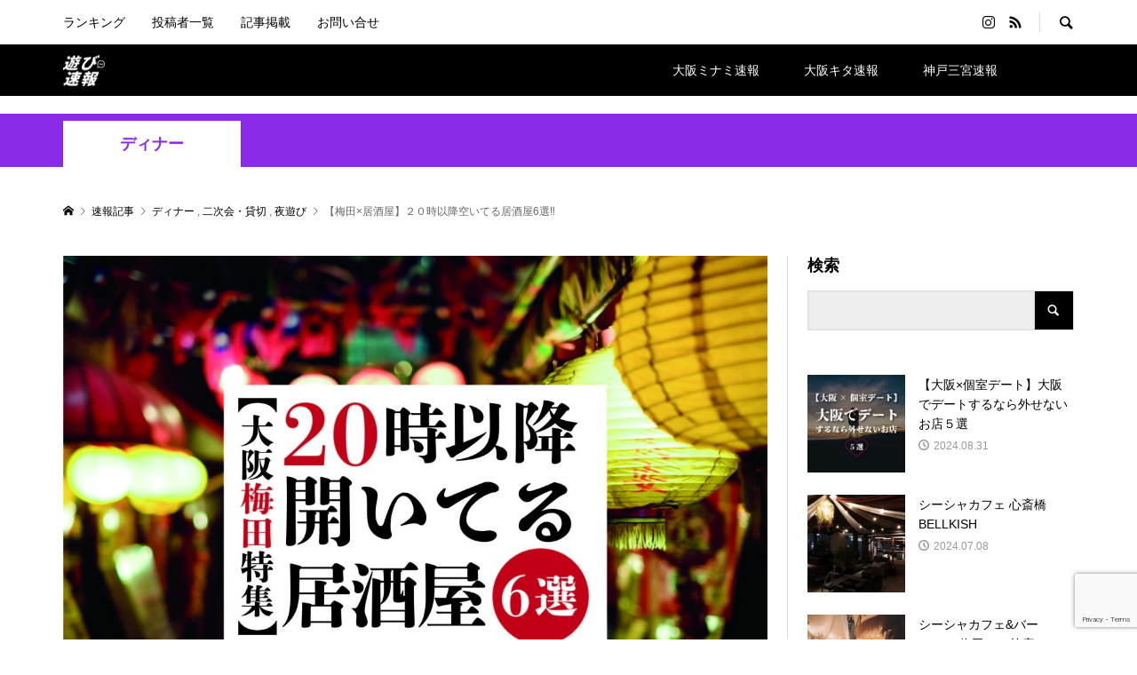

--- FILE ---
content_type: text/html; charset=UTF-8
request_url: https://asobisokuho.com/umeda/ok-20zi-umeda-izakaya/
body_size: 30224
content:
<!DOCTYPE html>
<html lang="ja">

<head >
  <meta charset="UTF-8">
  <meta name="description" content="西日本最大級の繫華街、20時以降もおしゃれな若者が集う街梅田にやってきました。どうも、居酒屋独り歩きが趣味のライター潮です！今回は大阪キタの中心梅田で20時以降空いてる居酒屋があるのかなと。">
  <meta name="viewport" content="width=device-width">
    <script data-cfasync="false" data-no-defer="1" data-no-minify="1" data-no-optimize="1">var ewww_webp_supported=!1;function check_webp_feature(A,e){var w;e=void 0!==e?e:function(){},ewww_webp_supported?e(ewww_webp_supported):((w=new Image).onload=function(){ewww_webp_supported=0<w.width&&0<w.height,e&&e(ewww_webp_supported)},w.onerror=function(){e&&e(!1)},w.src="data:image/webp;base64,"+{alpha:"UklGRkoAAABXRUJQVlA4WAoAAAAQAAAAAAAAAAAAQUxQSAwAAAARBxAR/Q9ERP8DAABWUDggGAAAABQBAJ0BKgEAAQAAAP4AAA3AAP7mtQAAAA=="}[A])}check_webp_feature("alpha");</script><script data-cfasync="false" data-no-defer="1" data-no-minify="1" data-no-optimize="1">var Arrive=function(c,w){"use strict";if(c.MutationObserver&&"undefined"!=typeof HTMLElement){var r,a=0,u=(r=HTMLElement.prototype.matches||HTMLElement.prototype.webkitMatchesSelector||HTMLElement.prototype.mozMatchesSelector||HTMLElement.prototype.msMatchesSelector,{matchesSelector:function(e,t){return e instanceof HTMLElement&&r.call(e,t)},addMethod:function(e,t,r){var a=e[t];e[t]=function(){return r.length==arguments.length?r.apply(this,arguments):"function"==typeof a?a.apply(this,arguments):void 0}},callCallbacks:function(e,t){t&&t.options.onceOnly&&1==t.firedElems.length&&(e=[e[0]]);for(var r,a=0;r=e[a];a++)r&&r.callback&&r.callback.call(r.elem,r.elem);t&&t.options.onceOnly&&1==t.firedElems.length&&t.me.unbindEventWithSelectorAndCallback.call(t.target,t.selector,t.callback)},checkChildNodesRecursively:function(e,t,r,a){for(var i,n=0;i=e[n];n++)r(i,t,a)&&a.push({callback:t.callback,elem:i}),0<i.childNodes.length&&u.checkChildNodesRecursively(i.childNodes,t,r,a)},mergeArrays:function(e,t){var r,a={};for(r in e)e.hasOwnProperty(r)&&(a[r]=e[r]);for(r in t)t.hasOwnProperty(r)&&(a[r]=t[r]);return a},toElementsArray:function(e){return e=void 0!==e&&("number"!=typeof e.length||e===c)?[e]:e}}),e=(l.prototype.addEvent=function(e,t,r,a){a={target:e,selector:t,options:r,callback:a,firedElems:[]};return this._beforeAdding&&this._beforeAdding(a),this._eventsBucket.push(a),a},l.prototype.removeEvent=function(e){for(var t,r=this._eventsBucket.length-1;t=this._eventsBucket[r];r--)e(t)&&(this._beforeRemoving&&this._beforeRemoving(t),(t=this._eventsBucket.splice(r,1))&&t.length&&(t[0].callback=null))},l.prototype.beforeAdding=function(e){this._beforeAdding=e},l.prototype.beforeRemoving=function(e){this._beforeRemoving=e},l),t=function(i,n){var o=new e,l=this,s={fireOnAttributesModification:!1};return o.beforeAdding(function(t){var e=t.target;e!==c.document&&e!==c||(e=document.getElementsByTagName("html")[0]);var r=new MutationObserver(function(e){n.call(this,e,t)}),a=i(t.options);r.observe(e,a),t.observer=r,t.me=l}),o.beforeRemoving(function(e){e.observer.disconnect()}),this.bindEvent=function(e,t,r){t=u.mergeArrays(s,t);for(var a=u.toElementsArray(this),i=0;i<a.length;i++)o.addEvent(a[i],e,t,r)},this.unbindEvent=function(){var r=u.toElementsArray(this);o.removeEvent(function(e){for(var t=0;t<r.length;t++)if(this===w||e.target===r[t])return!0;return!1})},this.unbindEventWithSelectorOrCallback=function(r){var a=u.toElementsArray(this),i=r,e="function"==typeof r?function(e){for(var t=0;t<a.length;t++)if((this===w||e.target===a[t])&&e.callback===i)return!0;return!1}:function(e){for(var t=0;t<a.length;t++)if((this===w||e.target===a[t])&&e.selector===r)return!0;return!1};o.removeEvent(e)},this.unbindEventWithSelectorAndCallback=function(r,a){var i=u.toElementsArray(this);o.removeEvent(function(e){for(var t=0;t<i.length;t++)if((this===w||e.target===i[t])&&e.selector===r&&e.callback===a)return!0;return!1})},this},i=new function(){var s={fireOnAttributesModification:!1,onceOnly:!1,existing:!1};function n(e,t,r){return!(!u.matchesSelector(e,t.selector)||(e._id===w&&(e._id=a++),-1!=t.firedElems.indexOf(e._id)))&&(t.firedElems.push(e._id),!0)}var c=(i=new t(function(e){var t={attributes:!1,childList:!0,subtree:!0};return e.fireOnAttributesModification&&(t.attributes=!0),t},function(e,i){e.forEach(function(e){var t=e.addedNodes,r=e.target,a=[];null!==t&&0<t.length?u.checkChildNodesRecursively(t,i,n,a):"attributes"===e.type&&n(r,i)&&a.push({callback:i.callback,elem:r}),u.callCallbacks(a,i)})})).bindEvent;return i.bindEvent=function(e,t,r){t=void 0===r?(r=t,s):u.mergeArrays(s,t);var a=u.toElementsArray(this);if(t.existing){for(var i=[],n=0;n<a.length;n++)for(var o=a[n].querySelectorAll(e),l=0;l<o.length;l++)i.push({callback:r,elem:o[l]});if(t.onceOnly&&i.length)return r.call(i[0].elem,i[0].elem);setTimeout(u.callCallbacks,1,i)}c.call(this,e,t,r)},i},o=new function(){var a={};function i(e,t){return u.matchesSelector(e,t.selector)}var n=(o=new t(function(){return{childList:!0,subtree:!0}},function(e,r){e.forEach(function(e){var t=e.removedNodes,e=[];null!==t&&0<t.length&&u.checkChildNodesRecursively(t,r,i,e),u.callCallbacks(e,r)})})).bindEvent;return o.bindEvent=function(e,t,r){t=void 0===r?(r=t,a):u.mergeArrays(a,t),n.call(this,e,t,r)},o};d(HTMLElement.prototype),d(NodeList.prototype),d(HTMLCollection.prototype),d(HTMLDocument.prototype),d(Window.prototype);var n={};return s(i,n,"unbindAllArrive"),s(o,n,"unbindAllLeave"),n}function l(){this._eventsBucket=[],this._beforeAdding=null,this._beforeRemoving=null}function s(e,t,r){u.addMethod(t,r,e.unbindEvent),u.addMethod(t,r,e.unbindEventWithSelectorOrCallback),u.addMethod(t,r,e.unbindEventWithSelectorAndCallback)}function d(e){e.arrive=i.bindEvent,s(i,e,"unbindArrive"),e.leave=o.bindEvent,s(o,e,"unbindLeave")}}(window,void 0),ewww_webp_supported=!1;function check_webp_feature(e,t){var r;ewww_webp_supported?t(ewww_webp_supported):((r=new Image).onload=function(){ewww_webp_supported=0<r.width&&0<r.height,t(ewww_webp_supported)},r.onerror=function(){t(!1)},r.src="data:image/webp;base64,"+{alpha:"UklGRkoAAABXRUJQVlA4WAoAAAAQAAAAAAAAAAAAQUxQSAwAAAARBxAR/Q9ERP8DAABWUDggGAAAABQBAJ0BKgEAAQAAAP4AAA3AAP7mtQAAAA==",animation:"UklGRlIAAABXRUJQVlA4WAoAAAASAAAAAAAAAAAAQU5JTQYAAAD/////AABBTk1GJgAAAAAAAAAAAAAAAAAAAGQAAABWUDhMDQAAAC8AAAAQBxAREYiI/gcA"}[e])}function ewwwLoadImages(e){if(e){for(var t=document.querySelectorAll(".batch-image img, .image-wrapper a, .ngg-pro-masonry-item a, .ngg-galleria-offscreen-seo-wrapper a"),r=0,a=t.length;r<a;r++)ewwwAttr(t[r],"data-src",t[r].getAttribute("data-webp")),ewwwAttr(t[r],"data-thumbnail",t[r].getAttribute("data-webp-thumbnail"));for(var i=document.querySelectorAll("div.woocommerce-product-gallery__image"),r=0,a=i.length;r<a;r++)ewwwAttr(i[r],"data-thumb",i[r].getAttribute("data-webp-thumb"))}for(var n=document.querySelectorAll("video"),r=0,a=n.length;r<a;r++)ewwwAttr(n[r],"poster",e?n[r].getAttribute("data-poster-webp"):n[r].getAttribute("data-poster-image"));for(var o,l=document.querySelectorAll("img.ewww_webp_lazy_load"),r=0,a=l.length;r<a;r++)e&&(ewwwAttr(l[r],"data-lazy-srcset",l[r].getAttribute("data-lazy-srcset-webp")),ewwwAttr(l[r],"data-srcset",l[r].getAttribute("data-srcset-webp")),ewwwAttr(l[r],"data-lazy-src",l[r].getAttribute("data-lazy-src-webp")),ewwwAttr(l[r],"data-src",l[r].getAttribute("data-src-webp")),ewwwAttr(l[r],"data-orig-file",l[r].getAttribute("data-webp-orig-file")),ewwwAttr(l[r],"data-medium-file",l[r].getAttribute("data-webp-medium-file")),ewwwAttr(l[r],"data-large-file",l[r].getAttribute("data-webp-large-file")),null!=(o=l[r].getAttribute("srcset"))&&!1!==o&&o.includes("R0lGOD")&&ewwwAttr(l[r],"src",l[r].getAttribute("data-lazy-src-webp"))),l[r].className=l[r].className.replace(/\bewww_webp_lazy_load\b/,"");for(var s=document.querySelectorAll(".ewww_webp"),r=0,a=s.length;r<a;r++)e?(ewwwAttr(s[r],"srcset",s[r].getAttribute("data-srcset-webp")),ewwwAttr(s[r],"src",s[r].getAttribute("data-src-webp")),ewwwAttr(s[r],"data-orig-file",s[r].getAttribute("data-webp-orig-file")),ewwwAttr(s[r],"data-medium-file",s[r].getAttribute("data-webp-medium-file")),ewwwAttr(s[r],"data-large-file",s[r].getAttribute("data-webp-large-file")),ewwwAttr(s[r],"data-large_image",s[r].getAttribute("data-webp-large_image")),ewwwAttr(s[r],"data-src",s[r].getAttribute("data-webp-src"))):(ewwwAttr(s[r],"srcset",s[r].getAttribute("data-srcset-img")),ewwwAttr(s[r],"src",s[r].getAttribute("data-src-img"))),s[r].className=s[r].className.replace(/\bewww_webp\b/,"ewww_webp_loaded");window.jQuery&&jQuery.fn.isotope&&jQuery.fn.imagesLoaded&&(jQuery(".fusion-posts-container-infinite").imagesLoaded(function(){jQuery(".fusion-posts-container-infinite").hasClass("isotope")&&jQuery(".fusion-posts-container-infinite").isotope()}),jQuery(".fusion-portfolio:not(.fusion-recent-works) .fusion-portfolio-wrapper").imagesLoaded(function(){jQuery(".fusion-portfolio:not(.fusion-recent-works) .fusion-portfolio-wrapper").isotope()}))}function ewwwWebPInit(e){ewwwLoadImages(e),ewwwNggLoadGalleries(e),document.arrive(".ewww_webp",function(){ewwwLoadImages(e)}),document.arrive(".ewww_webp_lazy_load",function(){ewwwLoadImages(e)}),document.arrive("videos",function(){ewwwLoadImages(e)}),"loading"==document.readyState?document.addEventListener("DOMContentLoaded",ewwwJSONParserInit):("undefined"!=typeof galleries&&ewwwNggParseGalleries(e),ewwwWooParseVariations(e))}function ewwwAttr(e,t,r){null!=r&&!1!==r&&e.setAttribute(t,r)}function ewwwJSONParserInit(){"undefined"!=typeof galleries&&check_webp_feature("alpha",ewwwNggParseGalleries),check_webp_feature("alpha",ewwwWooParseVariations)}function ewwwWooParseVariations(e){if(e)for(var t=document.querySelectorAll("form.variations_form"),r=0,a=t.length;r<a;r++){var i=t[r].getAttribute("data-product_variations"),n=!1;try{for(var o in i=JSON.parse(i))void 0!==i[o]&&void 0!==i[o].image&&(void 0!==i[o].image.src_webp&&(i[o].image.src=i[o].image.src_webp,n=!0),void 0!==i[o].image.srcset_webp&&(i[o].image.srcset=i[o].image.srcset_webp,n=!0),void 0!==i[o].image.full_src_webp&&(i[o].image.full_src=i[o].image.full_src_webp,n=!0),void 0!==i[o].image.gallery_thumbnail_src_webp&&(i[o].image.gallery_thumbnail_src=i[o].image.gallery_thumbnail_src_webp,n=!0),void 0!==i[o].image.thumb_src_webp&&(i[o].image.thumb_src=i[o].image.thumb_src_webp,n=!0));n&&ewwwAttr(t[r],"data-product_variations",JSON.stringify(i))}catch(e){}}}function ewwwNggParseGalleries(e){if(e)for(var t in galleries){var r=galleries[t];galleries[t].images_list=ewwwNggParseImageList(r.images_list)}}function ewwwNggLoadGalleries(e){e&&document.addEventListener("ngg.galleria.themeadded",function(e,t){window.ngg_galleria._create_backup=window.ngg_galleria.create,window.ngg_galleria.create=function(e,t){var r=$(e).data("id");return galleries["gallery_"+r].images_list=ewwwNggParseImageList(galleries["gallery_"+r].images_list),window.ngg_galleria._create_backup(e,t)}})}function ewwwNggParseImageList(e){for(var t in e){var r=e[t];if(void 0!==r["image-webp"]&&(e[t].image=r["image-webp"],delete e[t]["image-webp"]),void 0!==r["thumb-webp"]&&(e[t].thumb=r["thumb-webp"],delete e[t]["thumb-webp"]),void 0!==r.full_image_webp&&(e[t].full_image=r.full_image_webp,delete e[t].full_image_webp),void 0!==r.srcsets)for(var a in r.srcsets)nggSrcset=r.srcsets[a],void 0!==r.srcsets[a+"-webp"]&&(e[t].srcsets[a]=r.srcsets[a+"-webp"],delete e[t].srcsets[a+"-webp"]);if(void 0!==r.full_srcsets)for(var i in r.full_srcsets)nggFSrcset=r.full_srcsets[i],void 0!==r.full_srcsets[i+"-webp"]&&(e[t].full_srcsets[i]=r.full_srcsets[i+"-webp"],delete e[t].full_srcsets[i+"-webp"])}return e}check_webp_feature("alpha",ewwwWebPInit);</script><meta name='robots' content='index, follow, max-image-preview:large, max-snippet:-1, max-video-preview:-1' />

	<!-- This site is optimized with the Yoast SEO plugin v23.3 - https://yoast.com/wordpress/plugins/seo/ -->
	<title>【梅田×居酒屋】２０時以降空いてる居酒屋6選‼ - 遊び速報｜欲しい情報を、欲しい人だけに。</title>
	<link rel="canonical" href="https://54.95.233.53/umeda/ok-20zi-umeda-izakaya/" />
	<meta property="og:locale" content="ja_JP" />
	<meta property="og:type" content="article" />
	<meta property="og:title" content="【梅田×居酒屋】２０時以降空いてる居酒屋6選‼ - 遊び速報｜欲しい情報を、欲しい人だけに。" />
	<meta property="og:description" content="西日本最大級の繫華街、20時以降もおしゃれな若者が集う街梅田にやってきました。 どうも、居酒屋独り歩きが趣味のライター潮です！ ..." />
	<meta property="og:url" content="https://54.95.233.53/umeda/ok-20zi-umeda-izakaya/" />
	<meta property="og:site_name" content="遊び速報｜欲しい情報を、欲しい人だけに。" />
	<meta property="article:modified_time" content="2022-02-10T12:15:23+00:00" />
	<meta property="og:image" content="https://54.95.233.53/wp-content/uploads/2021/07/【梅田×居酒屋】特集-遊び速報.jpg" />
	<meta property="og:image:width" content="2346" />
	<meta property="og:image:height" content="1754" />
	<meta property="og:image:type" content="image/jpeg" />
	<meta name="twitter:card" content="summary_large_image" />
	<script type="application/ld+json" class="yoast-schema-graph">{"@context":"https://schema.org","@graph":[{"@type":"WebPage","@id":"https://54.95.233.53/umeda/ok-20zi-umeda-izakaya/","url":"https://54.95.233.53/umeda/ok-20zi-umeda-izakaya/","name":"【梅田×居酒屋】２０時以降空いてる居酒屋6選‼ - 遊び速報｜欲しい情報を、欲しい人だけに。","isPartOf":{"@id":"https://54.95.233.53/#website"},"primaryImageOfPage":{"@id":"https://54.95.233.53/umeda/ok-20zi-umeda-izakaya/#primaryimage"},"image":{"@id":"https://54.95.233.53/umeda/ok-20zi-umeda-izakaya/#primaryimage"},"thumbnailUrl":"https://asobisokuho.com/wp-content/uploads/2021/07/【梅田×居酒屋】特集-遊び速報.jpg","datePublished":"2021-07-06T07:59:28+00:00","dateModified":"2022-02-10T12:15:23+00:00","breadcrumb":{"@id":"https://54.95.233.53/umeda/ok-20zi-umeda-izakaya/#breadcrumb"},"inLanguage":"ja","potentialAction":[{"@type":"ReadAction","target":["https://54.95.233.53/umeda/ok-20zi-umeda-izakaya/"]}]},{"@type":"ImageObject","inLanguage":"ja","@id":"https://54.95.233.53/umeda/ok-20zi-umeda-izakaya/#primaryimage","url":"https://asobisokuho.com/wp-content/uploads/2021/07/【梅田×居酒屋】特集-遊び速報.jpg","contentUrl":"https://asobisokuho.com/wp-content/uploads/2021/07/【梅田×居酒屋】特集-遊び速報.jpg","width":2346,"height":1754,"caption":"梅田で20時以降開いているお店"},{"@type":"BreadcrumbList","@id":"https://54.95.233.53/umeda/ok-20zi-umeda-izakaya/#breadcrumb","itemListElement":[{"@type":"ListItem","position":1,"name":"ホーム","item":"https://54.95.233.53/"},{"@type":"ListItem","position":2,"name":"大阪キタ速報","item":"https://54.95.233.53/umeda/"},{"@type":"ListItem","position":3,"name":"【梅田×居酒屋】２０時以降空いてる居酒屋6選‼"}]},{"@type":"WebSite","@id":"https://54.95.233.53/#website","url":"https://54.95.233.53/","name":"遊び速報｜欲しい情報を、欲しい人だけに。","description":"欲しい情報を、欲しい人だけに。 “遊ぶ・楽しむ・ハジける”情報をイマを楽しみたい人だけに お届けするメディア。","potentialAction":[{"@type":"SearchAction","target":{"@type":"EntryPoint","urlTemplate":"https://54.95.233.53/?s={search_term_string}"},"query-input":"required name=search_term_string"}],"inLanguage":"ja"},{"@type":"Person","@id":"https://54.95.233.53/#/schema/person/a68b80547ca32d0dc7838cca550b2e93","name":"塩塩","image":{"@type":"ImageObject","inLanguage":"ja","@id":"https://54.95.233.53/#/schema/person/image/","url":"https://secure.gravatar.com/avatar/3fa8f18012e2ec661cc7895446025b8e?s=96&d=mm&r=g","contentUrl":"https://secure.gravatar.com/avatar/3fa8f18012e2ec661cc7895446025b8e?s=96&d=mm&r=g","caption":"塩塩"},"url":"https://asobisokuho.com/author/shiozaki/"}]}</script>
	<!-- / Yoast SEO plugin. -->


<link rel='dns-prefetch' href='//cdnjs.cloudflare.com' />
<link rel='stylesheet' id='wp-block-library-css' href='https://asobisokuho.com/wp-includes/css/dist/block-library/style.min.css?ver=ffb7452277b4d6b26a0f0184a983ebb7' type='text/css' media='all' />
<style id='wp-block-library-inline-css' type='text/css'>
/* VK Color Palettes */
</style>
<style id='safe-svg-svg-icon-style-inline-css' type='text/css'>
.safe-svg-cover{text-align:center}.safe-svg-cover .safe-svg-inside{display:inline-block;max-width:100%}.safe-svg-cover svg{height:100%;max-height:100%;max-width:100%;width:100%}

</style>
<link rel='stylesheet' id='vk-blocks/faq-css' href='https://asobisokuho.com/wp-content/plugins/vk-blocks/build/faq/style.css?ver=1.83.0.1' type='text/css' media='all' />
<link rel='stylesheet' id='vk-swiper-style-css' href='https://asobisokuho.com/wp-content/plugins/vk-blocks/vendor/vektor-inc/vk-swiper/src/assets/css/swiper-bundle.min.css?ver=11.0.2' type='text/css' media='all' />
<link rel='stylesheet' id='vk-blocks/slider-css' href='https://asobisokuho.com/wp-content/plugins/vk-blocks/build/slider/style.css?ver=1.83.0.1' type='text/css' media='all' />
<link rel='stylesheet' id='mediaelement-css' href='https://asobisokuho.com/wp-includes/js/mediaelement/mediaelementplayer-legacy.min.css?ver=4.2.17' type='text/css' media='all' />
<link rel='stylesheet' id='wp-mediaelement-css' href='https://asobisokuho.com/wp-includes/js/mediaelement/wp-mediaelement.min.css?ver=ffb7452277b4d6b26a0f0184a983ebb7' type='text/css' media='all' />
<link rel='stylesheet' id='view_editor_gutenberg_frontend_assets-css' href='https://asobisokuho.com/wp-content/plugins/wp-views/public/css/views-frontend.css?ver=3.6.16' type='text/css' media='all' />
<style id='view_editor_gutenberg_frontend_assets-inline-css' type='text/css'>
.wpv-sort-list-dropdown.wpv-sort-list-dropdown-style-default > span.wpv-sort-list,.wpv-sort-list-dropdown.wpv-sort-list-dropdown-style-default .wpv-sort-list-item {border-color: #cdcdcd;}.wpv-sort-list-dropdown.wpv-sort-list-dropdown-style-default .wpv-sort-list-item a {color: #444;background-color: #fff;}.wpv-sort-list-dropdown.wpv-sort-list-dropdown-style-default a:hover,.wpv-sort-list-dropdown.wpv-sort-list-dropdown-style-default a:focus {color: #000;background-color: #eee;}.wpv-sort-list-dropdown.wpv-sort-list-dropdown-style-default .wpv-sort-list-item.wpv-sort-list-current a {color: #000;background-color: #eee;}
.wpv-sort-list-dropdown.wpv-sort-list-dropdown-style-default > span.wpv-sort-list,.wpv-sort-list-dropdown.wpv-sort-list-dropdown-style-default .wpv-sort-list-item {border-color: #cdcdcd;}.wpv-sort-list-dropdown.wpv-sort-list-dropdown-style-default .wpv-sort-list-item a {color: #444;background-color: #fff;}.wpv-sort-list-dropdown.wpv-sort-list-dropdown-style-default a:hover,.wpv-sort-list-dropdown.wpv-sort-list-dropdown-style-default a:focus {color: #000;background-color: #eee;}.wpv-sort-list-dropdown.wpv-sort-list-dropdown-style-default .wpv-sort-list-item.wpv-sort-list-current a {color: #000;background-color: #eee;}.wpv-sort-list-dropdown.wpv-sort-list-dropdown-style-grey > span.wpv-sort-list,.wpv-sort-list-dropdown.wpv-sort-list-dropdown-style-grey .wpv-sort-list-item {border-color: #cdcdcd;}.wpv-sort-list-dropdown.wpv-sort-list-dropdown-style-grey .wpv-sort-list-item a {color: #444;background-color: #eeeeee;}.wpv-sort-list-dropdown.wpv-sort-list-dropdown-style-grey a:hover,.wpv-sort-list-dropdown.wpv-sort-list-dropdown-style-grey a:focus {color: #000;background-color: #e5e5e5;}.wpv-sort-list-dropdown.wpv-sort-list-dropdown-style-grey .wpv-sort-list-item.wpv-sort-list-current a {color: #000;background-color: #e5e5e5;}
.wpv-sort-list-dropdown.wpv-sort-list-dropdown-style-default > span.wpv-sort-list,.wpv-sort-list-dropdown.wpv-sort-list-dropdown-style-default .wpv-sort-list-item {border-color: #cdcdcd;}.wpv-sort-list-dropdown.wpv-sort-list-dropdown-style-default .wpv-sort-list-item a {color: #444;background-color: #fff;}.wpv-sort-list-dropdown.wpv-sort-list-dropdown-style-default a:hover,.wpv-sort-list-dropdown.wpv-sort-list-dropdown-style-default a:focus {color: #000;background-color: #eee;}.wpv-sort-list-dropdown.wpv-sort-list-dropdown-style-default .wpv-sort-list-item.wpv-sort-list-current a {color: #000;background-color: #eee;}.wpv-sort-list-dropdown.wpv-sort-list-dropdown-style-grey > span.wpv-sort-list,.wpv-sort-list-dropdown.wpv-sort-list-dropdown-style-grey .wpv-sort-list-item {border-color: #cdcdcd;}.wpv-sort-list-dropdown.wpv-sort-list-dropdown-style-grey .wpv-sort-list-item a {color: #444;background-color: #eeeeee;}.wpv-sort-list-dropdown.wpv-sort-list-dropdown-style-grey a:hover,.wpv-sort-list-dropdown.wpv-sort-list-dropdown-style-grey a:focus {color: #000;background-color: #e5e5e5;}.wpv-sort-list-dropdown.wpv-sort-list-dropdown-style-grey .wpv-sort-list-item.wpv-sort-list-current a {color: #000;background-color: #e5e5e5;}.wpv-sort-list-dropdown.wpv-sort-list-dropdown-style-blue > span.wpv-sort-list,.wpv-sort-list-dropdown.wpv-sort-list-dropdown-style-blue .wpv-sort-list-item {border-color: #0099cc;}.wpv-sort-list-dropdown.wpv-sort-list-dropdown-style-blue .wpv-sort-list-item a {color: #444;background-color: #cbddeb;}.wpv-sort-list-dropdown.wpv-sort-list-dropdown-style-blue a:hover,.wpv-sort-list-dropdown.wpv-sort-list-dropdown-style-blue a:focus {color: #000;background-color: #95bedd;}.wpv-sort-list-dropdown.wpv-sort-list-dropdown-style-blue .wpv-sort-list-item.wpv-sort-list-current a {color: #000;background-color: #95bedd;}
</style>
<style id='classic-theme-styles-inline-css' type='text/css'>
/*! This file is auto-generated */
.wp-block-button__link{color:#fff;background-color:#32373c;border-radius:9999px;box-shadow:none;text-decoration:none;padding:calc(.667em + 2px) calc(1.333em + 2px);font-size:1.125em}.wp-block-file__button{background:#32373c;color:#fff;text-decoration:none}
</style>
<style id='global-styles-inline-css' type='text/css'>
body{--wp--preset--color--black: #000000;--wp--preset--color--cyan-bluish-gray: #abb8c3;--wp--preset--color--white: #ffffff;--wp--preset--color--pale-pink: #f78da7;--wp--preset--color--vivid-red: #cf2e2e;--wp--preset--color--luminous-vivid-orange: #ff6900;--wp--preset--color--luminous-vivid-amber: #fcb900;--wp--preset--color--light-green-cyan: #7bdcb5;--wp--preset--color--vivid-green-cyan: #00d084;--wp--preset--color--pale-cyan-blue: #8ed1fc;--wp--preset--color--vivid-cyan-blue: #0693e3;--wp--preset--color--vivid-purple: #9b51e0;--wp--preset--gradient--vivid-cyan-blue-to-vivid-purple: linear-gradient(135deg,rgba(6,147,227,1) 0%,rgb(155,81,224) 100%);--wp--preset--gradient--light-green-cyan-to-vivid-green-cyan: linear-gradient(135deg,rgb(122,220,180) 0%,rgb(0,208,130) 100%);--wp--preset--gradient--luminous-vivid-amber-to-luminous-vivid-orange: linear-gradient(135deg,rgba(252,185,0,1) 0%,rgba(255,105,0,1) 100%);--wp--preset--gradient--luminous-vivid-orange-to-vivid-red: linear-gradient(135deg,rgba(255,105,0,1) 0%,rgb(207,46,46) 100%);--wp--preset--gradient--very-light-gray-to-cyan-bluish-gray: linear-gradient(135deg,rgb(238,238,238) 0%,rgb(169,184,195) 100%);--wp--preset--gradient--cool-to-warm-spectrum: linear-gradient(135deg,rgb(74,234,220) 0%,rgb(151,120,209) 20%,rgb(207,42,186) 40%,rgb(238,44,130) 60%,rgb(251,105,98) 80%,rgb(254,248,76) 100%);--wp--preset--gradient--blush-light-purple: linear-gradient(135deg,rgb(255,206,236) 0%,rgb(152,150,240) 100%);--wp--preset--gradient--blush-bordeaux: linear-gradient(135deg,rgb(254,205,165) 0%,rgb(254,45,45) 50%,rgb(107,0,62) 100%);--wp--preset--gradient--luminous-dusk: linear-gradient(135deg,rgb(255,203,112) 0%,rgb(199,81,192) 50%,rgb(65,88,208) 100%);--wp--preset--gradient--pale-ocean: linear-gradient(135deg,rgb(255,245,203) 0%,rgb(182,227,212) 50%,rgb(51,167,181) 100%);--wp--preset--gradient--electric-grass: linear-gradient(135deg,rgb(202,248,128) 0%,rgb(113,206,126) 100%);--wp--preset--gradient--midnight: linear-gradient(135deg,rgb(2,3,129) 0%,rgb(40,116,252) 100%);--wp--preset--font-size--small: 13px;--wp--preset--font-size--medium: 20px;--wp--preset--font-size--large: 36px;--wp--preset--font-size--x-large: 42px;--wp--preset--spacing--20: 0.44rem;--wp--preset--spacing--30: 0.67rem;--wp--preset--spacing--40: 1rem;--wp--preset--spacing--50: 1.5rem;--wp--preset--spacing--60: 2.25rem;--wp--preset--spacing--70: 3.38rem;--wp--preset--spacing--80: 5.06rem;--wp--preset--shadow--natural: 6px 6px 9px rgba(0, 0, 0, 0.2);--wp--preset--shadow--deep: 12px 12px 50px rgba(0, 0, 0, 0.4);--wp--preset--shadow--sharp: 6px 6px 0px rgba(0, 0, 0, 0.2);--wp--preset--shadow--outlined: 6px 6px 0px -3px rgba(255, 255, 255, 1), 6px 6px rgba(0, 0, 0, 1);--wp--preset--shadow--crisp: 6px 6px 0px rgba(0, 0, 0, 1);}:where(.is-layout-flex){gap: 0.5em;}:where(.is-layout-grid){gap: 0.5em;}body .is-layout-flow > .alignleft{float: left;margin-inline-start: 0;margin-inline-end: 2em;}body .is-layout-flow > .alignright{float: right;margin-inline-start: 2em;margin-inline-end: 0;}body .is-layout-flow > .aligncenter{margin-left: auto !important;margin-right: auto !important;}body .is-layout-constrained > .alignleft{float: left;margin-inline-start: 0;margin-inline-end: 2em;}body .is-layout-constrained > .alignright{float: right;margin-inline-start: 2em;margin-inline-end: 0;}body .is-layout-constrained > .aligncenter{margin-left: auto !important;margin-right: auto !important;}body .is-layout-constrained > :where(:not(.alignleft):not(.alignright):not(.alignfull)){max-width: var(--wp--style--global--content-size);margin-left: auto !important;margin-right: auto !important;}body .is-layout-constrained > .alignwide{max-width: var(--wp--style--global--wide-size);}body .is-layout-flex{display: flex;}body .is-layout-flex{flex-wrap: wrap;align-items: center;}body .is-layout-flex > *{margin: 0;}body .is-layout-grid{display: grid;}body .is-layout-grid > *{margin: 0;}:where(.wp-block-columns.is-layout-flex){gap: 2em;}:where(.wp-block-columns.is-layout-grid){gap: 2em;}:where(.wp-block-post-template.is-layout-flex){gap: 1.25em;}:where(.wp-block-post-template.is-layout-grid){gap: 1.25em;}.has-black-color{color: var(--wp--preset--color--black) !important;}.has-cyan-bluish-gray-color{color: var(--wp--preset--color--cyan-bluish-gray) !important;}.has-white-color{color: var(--wp--preset--color--white) !important;}.has-pale-pink-color{color: var(--wp--preset--color--pale-pink) !important;}.has-vivid-red-color{color: var(--wp--preset--color--vivid-red) !important;}.has-luminous-vivid-orange-color{color: var(--wp--preset--color--luminous-vivid-orange) !important;}.has-luminous-vivid-amber-color{color: var(--wp--preset--color--luminous-vivid-amber) !important;}.has-light-green-cyan-color{color: var(--wp--preset--color--light-green-cyan) !important;}.has-vivid-green-cyan-color{color: var(--wp--preset--color--vivid-green-cyan) !important;}.has-pale-cyan-blue-color{color: var(--wp--preset--color--pale-cyan-blue) !important;}.has-vivid-cyan-blue-color{color: var(--wp--preset--color--vivid-cyan-blue) !important;}.has-vivid-purple-color{color: var(--wp--preset--color--vivid-purple) !important;}.has-black-background-color{background-color: var(--wp--preset--color--black) !important;}.has-cyan-bluish-gray-background-color{background-color: var(--wp--preset--color--cyan-bluish-gray) !important;}.has-white-background-color{background-color: var(--wp--preset--color--white) !important;}.has-pale-pink-background-color{background-color: var(--wp--preset--color--pale-pink) !important;}.has-vivid-red-background-color{background-color: var(--wp--preset--color--vivid-red) !important;}.has-luminous-vivid-orange-background-color{background-color: var(--wp--preset--color--luminous-vivid-orange) !important;}.has-luminous-vivid-amber-background-color{background-color: var(--wp--preset--color--luminous-vivid-amber) !important;}.has-light-green-cyan-background-color{background-color: var(--wp--preset--color--light-green-cyan) !important;}.has-vivid-green-cyan-background-color{background-color: var(--wp--preset--color--vivid-green-cyan) !important;}.has-pale-cyan-blue-background-color{background-color: var(--wp--preset--color--pale-cyan-blue) !important;}.has-vivid-cyan-blue-background-color{background-color: var(--wp--preset--color--vivid-cyan-blue) !important;}.has-vivid-purple-background-color{background-color: var(--wp--preset--color--vivid-purple) !important;}.has-black-border-color{border-color: var(--wp--preset--color--black) !important;}.has-cyan-bluish-gray-border-color{border-color: var(--wp--preset--color--cyan-bluish-gray) !important;}.has-white-border-color{border-color: var(--wp--preset--color--white) !important;}.has-pale-pink-border-color{border-color: var(--wp--preset--color--pale-pink) !important;}.has-vivid-red-border-color{border-color: var(--wp--preset--color--vivid-red) !important;}.has-luminous-vivid-orange-border-color{border-color: var(--wp--preset--color--luminous-vivid-orange) !important;}.has-luminous-vivid-amber-border-color{border-color: var(--wp--preset--color--luminous-vivid-amber) !important;}.has-light-green-cyan-border-color{border-color: var(--wp--preset--color--light-green-cyan) !important;}.has-vivid-green-cyan-border-color{border-color: var(--wp--preset--color--vivid-green-cyan) !important;}.has-pale-cyan-blue-border-color{border-color: var(--wp--preset--color--pale-cyan-blue) !important;}.has-vivid-cyan-blue-border-color{border-color: var(--wp--preset--color--vivid-cyan-blue) !important;}.has-vivid-purple-border-color{border-color: var(--wp--preset--color--vivid-purple) !important;}.has-vivid-cyan-blue-to-vivid-purple-gradient-background{background: var(--wp--preset--gradient--vivid-cyan-blue-to-vivid-purple) !important;}.has-light-green-cyan-to-vivid-green-cyan-gradient-background{background: var(--wp--preset--gradient--light-green-cyan-to-vivid-green-cyan) !important;}.has-luminous-vivid-amber-to-luminous-vivid-orange-gradient-background{background: var(--wp--preset--gradient--luminous-vivid-amber-to-luminous-vivid-orange) !important;}.has-luminous-vivid-orange-to-vivid-red-gradient-background{background: var(--wp--preset--gradient--luminous-vivid-orange-to-vivid-red) !important;}.has-very-light-gray-to-cyan-bluish-gray-gradient-background{background: var(--wp--preset--gradient--very-light-gray-to-cyan-bluish-gray) !important;}.has-cool-to-warm-spectrum-gradient-background{background: var(--wp--preset--gradient--cool-to-warm-spectrum) !important;}.has-blush-light-purple-gradient-background{background: var(--wp--preset--gradient--blush-light-purple) !important;}.has-blush-bordeaux-gradient-background{background: var(--wp--preset--gradient--blush-bordeaux) !important;}.has-luminous-dusk-gradient-background{background: var(--wp--preset--gradient--luminous-dusk) !important;}.has-pale-ocean-gradient-background{background: var(--wp--preset--gradient--pale-ocean) !important;}.has-electric-grass-gradient-background{background: var(--wp--preset--gradient--electric-grass) !important;}.has-midnight-gradient-background{background: var(--wp--preset--gradient--midnight) !important;}.has-small-font-size{font-size: var(--wp--preset--font-size--small) !important;}.has-medium-font-size{font-size: var(--wp--preset--font-size--medium) !important;}.has-large-font-size{font-size: var(--wp--preset--font-size--large) !important;}.has-x-large-font-size{font-size: var(--wp--preset--font-size--x-large) !important;}
.wp-block-navigation a:where(:not(.wp-element-button)){color: inherit;}
:where(.wp-block-post-template.is-layout-flex){gap: 1.25em;}:where(.wp-block-post-template.is-layout-grid){gap: 1.25em;}
:where(.wp-block-columns.is-layout-flex){gap: 2em;}:where(.wp-block-columns.is-layout-grid){gap: 2em;}
.wp-block-pullquote{font-size: 1.5em;line-height: 1.6;}
</style>
<link rel='stylesheet' id='contact-form-7-css' href='https://asobisokuho.com/wp-content/plugins/contact-form-7/includes/css/styles.css?ver=5.9.8' type='text/css' media='all' />
<link rel='stylesheet' id='pz-linkcard-css' href='//asobisokuho.com/wp-content/uploads/pz-linkcard/style.css?ver=2.5.5.42' type='text/css' media='all' />
<link rel='stylesheet' id='vk-components-style-css' href='https://asobisokuho.com/wp-content/plugins/vk-blocks/build/vk-components.css?ver=1725078335' type='text/css' media='all' />
<link rel='stylesheet' id='vkblocks-bootstrap-css' href='https://asobisokuho.com/wp-content/plugins/vk-blocks/build/bootstrap_vk_using.css?ver=4.3.1' type='text/css' media='all' />
<link rel='stylesheet' id='ez-toc-css' href='https://asobisokuho.com/wp-content/plugins/easy-table-of-contents/assets/css/screen.min.css?ver=2.0.69' type='text/css' media='all' />
<style id='ez-toc-inline-css' type='text/css'>
div#ez-toc-container .ez-toc-title {font-size: 120%;}div#ez-toc-container .ez-toc-title {font-weight: 500;}div#ez-toc-container ul li {font-size: 95%;}div#ez-toc-container ul li {font-weight: 500;}div#ez-toc-container nav ul ul li {font-size: 90%;}
.ez-toc-container-direction {direction: ltr;}.ez-toc-counter ul{counter-reset: item ;}.ez-toc-counter nav ul li a::before {content: counters(item, '.', decimal) '. ';display: inline-block;counter-increment: item;flex-grow: 0;flex-shrink: 0;margin-right: .2em; float: left; }.ez-toc-widget-direction {direction: ltr;}.ez-toc-widget-container ul{counter-reset: item ;}.ez-toc-widget-container nav ul li a::before {content: counters(item, '.', decimal) '. ';display: inline-block;counter-increment: item;flex-grow: 0;flex-shrink: 0;margin-right: .2em; float: left; }
</style>
<link rel='stylesheet' id='parent-style-css' href='https://asobisokuho.com/wp-content/themes/rumble_tcd058/style.css?ver=ffb7452277b4d6b26a0f0184a983ebb7' type='text/css' media='all' />
<link rel='stylesheet' id='style-css' href='https://asobisokuho.com/wp-content/themes/rumble_tcd058_child/style.css?ver=ffb7452277b4d6b26a0f0184a983ebb7' type='text/css' media='all' />
<link rel='stylesheet' id='owl-css' href='https://cdnjs.cloudflare.com/ajax/libs/OwlCarousel2/2.3.4/assets/owl.carousel.min.css?ver=2.3.4' type='text/css' media='all' />
<link rel='stylesheet' id='owl-theme-css' href='https://cdnjs.cloudflare.com/ajax/libs/OwlCarousel2/2.3.4/assets/owl.theme.default.min.css?ver=2.3.4' type='text/css' media='all' />
<link rel='stylesheet' id='flick-theme-css' href='https://cdnjs.cloudflare.com/ajax/libs/flickity/2.1.2/flickity.min.css?ver=2.1.2' type='text/css' media='all' />
<link rel='stylesheet' id='rumble-style-css' href='https://asobisokuho.com/wp-content/themes/rumble_tcd058_child/style.css?ver=1.2' type='text/css' media='all' />
<link rel='stylesheet' id='rumble-responsive-css' href='https://asobisokuho.com/wp-content/themes/rumble_tcd058/responsive.css?ver=1.2' type='text/css' media='all' />
<link rel='stylesheet' id='vk-blocks-build-css-css' href='https://asobisokuho.com/wp-content/plugins/vk-blocks/build/block-build.css?ver=1.83.0.1' type='text/css' media='all' />
<style id='vk-blocks-build-css-inline-css' type='text/css'>
:root {--vk_flow-arrow: url(https://asobisokuho.com/wp-content/plugins/vk-blocks/inc/vk-blocks/images/arrow_bottom.svg);--vk_image-mask-circle: url(https://asobisokuho.com/wp-content/plugins/vk-blocks/inc/vk-blocks/images/circle.svg);--vk_image-mask-wave01: url(https://asobisokuho.com/wp-content/plugins/vk-blocks/inc/vk-blocks/images/wave01.svg);--vk_image-mask-wave02: url(https://asobisokuho.com/wp-content/plugins/vk-blocks/inc/vk-blocks/images/wave02.svg);--vk_image-mask-wave03: url(https://asobisokuho.com/wp-content/plugins/vk-blocks/inc/vk-blocks/images/wave03.svg);--vk_image-mask-wave04: url(https://asobisokuho.com/wp-content/plugins/vk-blocks/inc/vk-blocks/images/wave04.svg);}
:root { --vk-size-text: 16px; /* --vk-color-primary is deprecated. */ --vk-color-primary:#337ab7; }

	:root {

		--vk-balloon-border-width:1px;

		--vk-balloon-speech-offset:-12px;
	}
	
</style>
<link rel='stylesheet' id='vk-blocks/core-table-css' href='https://asobisokuho.com/wp-content/plugins/vk-blocks/build/extensions/core/table/style.css?ver=1.83.0.1' type='text/css' media='all' />
<link rel='stylesheet' id='vk-blocks/core-heading-css' href='https://asobisokuho.com/wp-content/plugins/vk-blocks/build/extensions/core/heading/style.css?ver=1.83.0.1' type='text/css' media='all' />
<link rel='stylesheet' id='vk-blocks/core-image-css' href='https://asobisokuho.com/wp-content/plugins/vk-blocks/build/extensions/core/image/style.css?ver=1.83.0.1' type='text/css' media='all' />
<link rel='stylesheet' id='vk-font-awesome-css' href='https://asobisokuho.com/wp-content/plugins/vk-blocks/vendor/vektor-inc/font-awesome-versions/src/versions/6/css/all.min.css?ver=6.4.2' type='text/css' media='all' />
<link rel='stylesheet' id='toolset-maps-fixes-css' href='//asobisokuho.com/wp-content/plugins/toolset-maps/resources/css/toolset_maps_fixes.css?ver=2.1.3' type='text/css' media='all' />
<script type="text/javascript" src="https://asobisokuho.com/wp-content/plugins/wp-views/vendor/toolset/common-es/public/toolset-common-es-frontend.js?ver=172000" id="toolset-common-es-frontend-js"></script>
<script type="text/javascript" src="https://asobisokuho.com/wp-includes/js/jquery/jquery.min.js?ver=3.7.1" id="jquery-core-js"></script>
<script type="text/javascript" src="https://asobisokuho.com/wp-includes/js/jquery/jquery-migrate.min.js?ver=3.4.1" id="jquery-migrate-js"></script>
<link rel="https://api.w.org/" href="https://asobisokuho.com/wp-json/" /><link rel="alternate" type="application/json" href="https://asobisokuho.com/wp-json/wp/v2/umeda/14101" /><link rel="EditURI" type="application/rsd+xml" title="RSD" href="https://asobisokuho.com/xmlrpc.php?rsd" />
<link rel="alternate" type="application/json+oembed" href="https://asobisokuho.com/wp-json/oembed/1.0/embed?url=https%3A%2F%2Fasobisokuho.com%2Fumeda%2Fok-20zi-umeda-izakaya%2F" />
<link rel="alternate" type="text/xml+oembed" href="https://asobisokuho.com/wp-json/oembed/1.0/embed?url=https%3A%2F%2Fasobisokuho.com%2Fumeda%2Fok-20zi-umeda-izakaya%2F&#038;format=xml" />
<!-- start Simple Custom CSS and JS -->
<meta name="google-site-verification" content="WbRPa3WDt0Vk_PqnIzh129cE2SbWBgSIaaEPNYGJeAA" /><!-- end Simple Custom CSS and JS -->
<!-- start Simple Custom CSS and JS -->
<style type="text/css">
.page-template-lp .l-inner{
  padding:0!important;
  margin:auto;
  width:100%;
  max-width:1000px;
}
.page-template-lp .l-main{
  margin-top:0!important;
  padding-top:0!important;
}</style>
<!-- end Simple Custom CSS and JS -->
<link rel="stylesheet" href="https://cdnjs.cloudflare.com/ajax/libs/font-awesome/5.15.1/css/all.min.css" integrity="sha512-+4zCK9k+qNFUR5X+cKL9EIR+ZOhtIloNl9GIKS57V1MyNsYpYcUrUeQc9vNfzsWfV28IaLL3i96P9sdNyeRssA==" crossorigin="anonymous" />

<!-- Google Tag Manager -->
<script>(function(w,d,s,l,i){w[l]=w[l]||[];w[l].push({'gtm.start':
new Date().getTime(),event:'gtm.js'});var f=d.getElementsByTagName(s)[0],
j=d.createElement(s),dl=l!='dataLayer'?'&l='+l:'';j.async=true;j.src=
'https://www.googletagmanager.com/gtm.js?id='+i+dl;f.parentNode.insertBefore(j,f);
})(window,document,'script','dataLayer','GTM-5Q5S58H');</script>
<!-- End Google Tag Manager -->

<meta name="google-site-verification" content="pINga2AfxSyx89Nn7HGhIKZ4DCwREmkwFBnyiJnjGuM" />
<link rel="shortcut icon" href="https://asobisokuho.com/wp-content/uploads/2019/11/sokuho-icon.png">
<style>
.p-tabbar__item.is-active, .p-tabbar__item.is-active a, .p-index-carousel .slick-arrow:hover { color: #000000; }
.p-copyright, .p-tabbar, .p-headline, .p-cb__item-archive-link__button, .p-page-links a:hover, .p-page-links > span, .p-pager__item a:hover, .p-pager__item .current, .p-entry__next-page__link:hover, .p-widget .searchform::after, .p-widget-search .p-widget-search__submit, .p-widget-list__item-rank, .c-comment__form-submit:hover, c-comment__password-protected, .slick-arrow, .c-pw__btn--register, .c-pw__btn { background-color: #000000; }
.p-page-links a:hover, .p-page-links > span, .p-pager__item a:hover, .p-pager__item .current, .p-author-archive .p-headline, .p-cb__item-header { border-color: #000000; }
.c-comment__tab-item.is-active a, .c-comment__tab-item a:hover, .c-comment__tab-item.is-active p { background-color: rgba(0, 0, 0, 0.7); }
.c-comment__tab-item.is-active a:after, .c-comment__tab-item.is-active p:after { border-top-color: rgba(0, 0, 0, 0.7); }
.p-author__box, .p-entry-news__header, .p-page-links a, .p-pager__item a, .p-pager__item span { background-color: #f7f7f7; }
.p-entry__body a { color: #000000; }
.p-megamenu__bg, .p-global-nav .sub-menu, .p-megamenu__bg .p-float-native-ad-label__small { background-color: #000000; }
.p-megamenu a, .p-global-nav .sub-menu a { color: #ffffff !important; }
.p-megamenu a:hover, .p-megamenu li.is-active > a, .p-global-nav .sub-menu a:hover, .p-global-nav .sub-menu .current-menu-item > a { background-color: #999999; color: #ffffff !important; }
.p-megamenu > ul, .p-global-nav > li.menu-item-has-children > .sub-menu { border-color: #999999; }
.p-native-ad-label, .p-float-native-ad-label, .p-float-native-ad-label__small, .p-article__native-ad-label { background-color: #999999; color: #ffffff; font-size: 11px; }
.cat-item-1 > a, .cat-item-1 .toggle-children, .p-global-nav > li.menu-term-id-1:hover > a, .p-global-nav > li.menu-term-id-1.current-menu-item > a { color: #999999; }
.p-megamenu-term-id-1 a:hover, .p-megamenu-term-id-1 .p-megamenu__current a, .p-megamenu-term-id-1 li.is-active > a, .p-global-nav li.menu-term-id-1 > .sub-menu > li > a:hover, .p-global-nav li.menu-term-id-1 > .sub-menu > .current-menu-item > a { background-color: #999999; }
.p-category-item--1 { background-color: #999999 !important; }
.p-megamenu-term-id-1 > ul, .p-global-nav > li.menu-term-id-1 > .sub-menu { border-color: #999999; }
.cat-item-12 > a, .cat-item-12 .toggle-children, .p-global-nav > li.menu-term-id-12:hover > a, .p-global-nav > li.menu-term-id-12.current-menu-item > a { color: #40a4d8; }
.p-megamenu-term-id-12 a:hover, .p-megamenu-term-id-12 .p-megamenu__current a, .p-megamenu-term-id-12 li.is-active > a, .p-global-nav li.menu-term-id-12 > .sub-menu > li > a:hover, .p-global-nav li.menu-term-id-12 > .sub-menu > .current-menu-item > a { background-color: #40a4d8; }
.p-category-item--12 { background-color: #40a4d8 !important; }
.p-megamenu-term-id-12 > ul, .p-global-nav > li.menu-term-id-12 > .sub-menu { border-color: #40a4d8; }
.cat-item-200 > a, .cat-item-200 .toggle-children, .p-global-nav > li.menu-term-id-200:hover > a, .p-global-nav > li.menu-term-id-200.current-menu-item > a { color: #dd9933; }
.p-megamenu-term-id-200 a:hover, .p-megamenu-term-id-200 .p-megamenu__current a, .p-megamenu-term-id-200 li.is-active > a, .p-global-nav li.menu-term-id-200 > .sub-menu > li > a:hover, .p-global-nav li.menu-term-id-200 > .sub-menu > .current-menu-item > a { background-color: #dd9933; }
.p-category-item--200 { background-color: #dd9933 !important; }
.p-megamenu-term-id-200 > ul, .p-global-nav > li.menu-term-id-200 > .sub-menu { border-color: #dd9933; }
.cat-item-201 > a, .cat-item-201 .toggle-children, .p-global-nav > li.menu-term-id-201:hover > a, .p-global-nav > li.menu-term-id-201.current-menu-item > a { color: #ed90d9; }
.p-megamenu-term-id-201 a:hover, .p-megamenu-term-id-201 .p-megamenu__current a, .p-megamenu-term-id-201 li.is-active > a, .p-global-nav li.menu-term-id-201 > .sub-menu > li > a:hover, .p-global-nav li.menu-term-id-201 > .sub-menu > .current-menu-item > a { background-color: #ed90d9; }
.p-category-item--201 { background-color: #ed90d9 !important; }
.p-megamenu-term-id-201 > ul, .p-global-nav > li.menu-term-id-201 > .sub-menu { border-color: #ed90d9; }
.cat-item-202 > a, .cat-item-202 .toggle-children, .p-global-nav > li.menu-term-id-202:hover > a, .p-global-nav > li.menu-term-id-202.current-menu-item > a { color: #fecc2f; }
.p-megamenu-term-id-202 a:hover, .p-megamenu-term-id-202 .p-megamenu__current a, .p-megamenu-term-id-202 li.is-active > a, .p-global-nav li.menu-term-id-202 > .sub-menu > li > a:hover, .p-global-nav li.menu-term-id-202 > .sub-menu > .current-menu-item > a { background-color: #fecc2f; }
.p-category-item--202 { background-color: #fecc2f !important; }
.p-megamenu-term-id-202 > ul, .p-global-nav > li.menu-term-id-202 > .sub-menu { border-color: #fecc2f; }
.cat-item-203 > a, .cat-item-203 .toggle-children, .p-global-nav > li.menu-term-id-203:hover > a, .p-global-nav > li.menu-term-id-203.current-menu-item > a { color: #882cea; }
.p-megamenu-term-id-203 a:hover, .p-megamenu-term-id-203 .p-megamenu__current a, .p-megamenu-term-id-203 li.is-active > a, .p-global-nav li.menu-term-id-203 > .sub-menu > li > a:hover, .p-global-nav li.menu-term-id-203 > .sub-menu > .current-menu-item > a { background-color: #882cea; }
.p-category-item--203 { background-color: #882cea !important; }
.p-megamenu-term-id-203 > ul, .p-global-nav > li.menu-term-id-203 > .sub-menu { border-color: #882cea; }
.cat-item-204 > a, .cat-item-204 .toggle-children, .p-global-nav > li.menu-term-id-204:hover > a, .p-global-nav > li.menu-term-id-204.current-menu-item > a { color: #8224e3; }
.p-megamenu-term-id-204 a:hover, .p-megamenu-term-id-204 .p-megamenu__current a, .p-megamenu-term-id-204 li.is-active > a, .p-global-nav li.menu-term-id-204 > .sub-menu > li > a:hover, .p-global-nav li.menu-term-id-204 > .sub-menu > .current-menu-item > a { background-color: #8224e3; }
.p-category-item--204 { background-color: #8224e3 !important; }
.p-megamenu-term-id-204 > ul, .p-global-nav > li.menu-term-id-204 > .sub-menu { border-color: #8224e3; }
.cat-item-205 > a, .cat-item-205 .toggle-children, .p-global-nav > li.menu-term-id-205:hover > a, .p-global-nav > li.menu-term-id-205.current-menu-item > a { color: #21d39e; }
.p-megamenu-term-id-205 a:hover, .p-megamenu-term-id-205 .p-megamenu__current a, .p-megamenu-term-id-205 li.is-active > a, .p-global-nav li.menu-term-id-205 > .sub-menu > li > a:hover, .p-global-nav li.menu-term-id-205 > .sub-menu > .current-menu-item > a { background-color: #21d39e; }
.p-category-item--205 { background-color: #21d39e !important; }
.p-megamenu-term-id-205 > ul, .p-global-nav > li.menu-term-id-205 > .sub-menu { border-color: #21d39e; }
.cat-item-206 > a, .cat-item-206 .toggle-children, .p-global-nav > li.menu-term-id-206:hover > a, .p-global-nav > li.menu-term-id-206.current-menu-item > a { color: #ff77bf; }
.p-megamenu-term-id-206 a:hover, .p-megamenu-term-id-206 .p-megamenu__current a, .p-megamenu-term-id-206 li.is-active > a, .p-global-nav li.menu-term-id-206 > .sub-menu > li > a:hover, .p-global-nav li.menu-term-id-206 > .sub-menu > .current-menu-item > a { background-color: #ff77bf; }
.p-category-item--206 { background-color: #ff77bf !important; }
.p-megamenu-term-id-206 > ul, .p-global-nav > li.menu-term-id-206 > .sub-menu { border-color: #ff77bf; }
.cat-item-221 > a, .cat-item-221 .toggle-children, .p-global-nav > li.menu-term-id-221:hover > a, .p-global-nav > li.menu-term-id-221.current-menu-item > a { color: #999999; }
.p-megamenu-term-id-221 a:hover, .p-megamenu-term-id-221 .p-megamenu__current a, .p-megamenu-term-id-221 li.is-active > a, .p-global-nav li.menu-term-id-221 > .sub-menu > li > a:hover, .p-global-nav li.menu-term-id-221 > .sub-menu > .current-menu-item > a { background-color: #999999; }
.p-category-item--221 { background-color: #999999 !important; }
.p-megamenu-term-id-221 > ul, .p-global-nav > li.menu-term-id-221 > .sub-menu { border-color: #999999; }
.cat-item-252 > a, .cat-item-252 .toggle-children, .p-global-nav > li.menu-term-id-252:hover > a, .p-global-nav > li.menu-term-id-252.current-menu-item > a { color: #999999; }
.p-megamenu-term-id-252 a:hover, .p-megamenu-term-id-252 .p-megamenu__current a, .p-megamenu-term-id-252 li.is-active > a, .p-global-nav li.menu-term-id-252 > .sub-menu > li > a:hover, .p-global-nav li.menu-term-id-252 > .sub-menu > .current-menu-item > a { background-color: #999999; }
.p-category-item--252 { background-color: #999999 !important; }
.p-megamenu-term-id-252 > ul, .p-global-nav > li.menu-term-id-252 > .sub-menu { border-color: #999999; }
.cat-item-253 > a, .cat-item-253 .toggle-children, .p-global-nav > li.menu-term-id-253:hover > a, .p-global-nav > li.menu-term-id-253.current-menu-item > a { color: #999999; }
.p-megamenu-term-id-253 a:hover, .p-megamenu-term-id-253 .p-megamenu__current a, .p-megamenu-term-id-253 li.is-active > a, .p-global-nav li.menu-term-id-253 > .sub-menu > li > a:hover, .p-global-nav li.menu-term-id-253 > .sub-menu > .current-menu-item > a { background-color: #999999; }
.p-category-item--253 { background-color: #999999 !important; }
.p-megamenu-term-id-253 > ul, .p-global-nav > li.menu-term-id-253 > .sub-menu { border-color: #999999; }
.cat-item-108 > a, .cat-item-108 .toggle-children, .p-global-nav > li.menu-term-id-108:hover > a, .p-global-nav > li.menu-term-id-108.current-menu-item > a { color: #ed90d9; }
.p-megamenu-term-id-108 a:hover, .p-megamenu-term-id-108 .p-megamenu__current a, .p-megamenu-term-id-108 li.is-active > a, .p-global-nav li.menu-term-id-108 > .sub-menu > li > a:hover, .p-global-nav li.menu-term-id-108 > .sub-menu > .current-menu-item > a { background-color: #ed90d9; }
.p-category-item--108 { background-color: #ed90d9 !important; }
.p-megamenu-term-id-108 > ul, .p-global-nav > li.menu-term-id-108 > .sub-menu { border-color: #ed90d9; }
.cat-item-120 > a, .cat-item-120 .toggle-children, .p-global-nav > li.menu-term-id-120:hover > a, .p-global-nav > li.menu-term-id-120.current-menu-item > a { color: #4563e8; }
.p-megamenu-term-id-120 a:hover, .p-megamenu-term-id-120 .p-megamenu__current a, .p-megamenu-term-id-120 li.is-active > a, .p-global-nav li.menu-term-id-120 > .sub-menu > li > a:hover, .p-global-nav li.menu-term-id-120 > .sub-menu > .current-menu-item > a { background-color: #4563e8; }
.p-category-item--120 { background-color: #4563e8 !important; }
.p-megamenu-term-id-120 > ul, .p-global-nav > li.menu-term-id-120 > .sub-menu { border-color: #4563e8; }
.cat-item-123 > a, .cat-item-123 .toggle-children, .p-global-nav > li.menu-term-id-123:hover > a, .p-global-nav > li.menu-term-id-123.current-menu-item > a { color: #ff77bf; }
.p-megamenu-term-id-123 a:hover, .p-megamenu-term-id-123 .p-megamenu__current a, .p-megamenu-term-id-123 li.is-active > a, .p-global-nav li.menu-term-id-123 > .sub-menu > li > a:hover, .p-global-nav li.menu-term-id-123 > .sub-menu > .current-menu-item > a { background-color: #ff77bf; }
.p-category-item--123 { background-color: #ff77bf !important; }
.p-megamenu-term-id-123 > ul, .p-global-nav > li.menu-term-id-123 > .sub-menu { border-color: #ff77bf; }
.cat-item-137 > a, .cat-item-137 .toggle-children, .p-global-nav > li.menu-term-id-137:hover > a, .p-global-nav > li.menu-term-id-137.current-menu-item > a { color: #eae248; }
.p-megamenu-term-id-137 a:hover, .p-megamenu-term-id-137 .p-megamenu__current a, .p-megamenu-term-id-137 li.is-active > a, .p-global-nav li.menu-term-id-137 > .sub-menu > li > a:hover, .p-global-nav li.menu-term-id-137 > .sub-menu > .current-menu-item > a { background-color: #eae248; }
.p-category-item--137 { background-color: #eae248 !important; }
.p-megamenu-term-id-137 > ul, .p-global-nav > li.menu-term-id-137 > .sub-menu { border-color: #eae248; }
.cat-item-140 > a, .cat-item-140 .toggle-children, .p-global-nav > li.menu-term-id-140:hover > a, .p-global-nav > li.menu-term-id-140.current-menu-item > a { color: #882cea; }
.p-megamenu-term-id-140 a:hover, .p-megamenu-term-id-140 .p-megamenu__current a, .p-megamenu-term-id-140 li.is-active > a, .p-global-nav li.menu-term-id-140 > .sub-menu > li > a:hover, .p-global-nav li.menu-term-id-140 > .sub-menu > .current-menu-item > a { background-color: #882cea; }
.p-category-item--140 { background-color: #882cea !important; }
.p-megamenu-term-id-140 > ul, .p-global-nav > li.menu-term-id-140 > .sub-menu { border-color: #882cea; }
.cat-item-169 > a, .cat-item-169 .toggle-children, .p-global-nav > li.menu-term-id-169:hover > a, .p-global-nav > li.menu-term-id-169.current-menu-item > a { color: #21d39e; }
.p-megamenu-term-id-169 a:hover, .p-megamenu-term-id-169 .p-megamenu__current a, .p-megamenu-term-id-169 li.is-active > a, .p-global-nav li.menu-term-id-169 > .sub-menu > li > a:hover, .p-global-nav li.menu-term-id-169 > .sub-menu > .current-menu-item > a { background-color: #21d39e; }
.p-category-item--169 { background-color: #21d39e !important; }
.p-megamenu-term-id-169 > ul, .p-global-nav > li.menu-term-id-169 > .sub-menu { border-color: #21d39e; }
.cat-item-194 > a, .cat-item-194 .toggle-children, .p-global-nav > li.menu-term-id-194:hover > a, .p-global-nav > li.menu-term-id-194.current-menu-item > a { color: #dd9933; }
.p-megamenu-term-id-194 a:hover, .p-megamenu-term-id-194 .p-megamenu__current a, .p-megamenu-term-id-194 li.is-active > a, .p-global-nav li.menu-term-id-194 > .sub-menu > li > a:hover, .p-global-nav li.menu-term-id-194 > .sub-menu > .current-menu-item > a { background-color: #dd9933; }
.p-category-item--194 { background-color: #dd9933 !important; }
.p-megamenu-term-id-194 > ul, .p-global-nav > li.menu-term-id-194 > .sub-menu { border-color: #dd9933; }
body { font-family: Verdana, "ヒラギノ角ゴ ProN W3", "Hiragino Kaku Gothic ProN", "メイリオ", Meiryo, sans-serif; }
.p-logo, .p-entry__title, .p-headline, .p-page-header__title, .p-index-slider__item-catch, .p-widget__title, .p-cb__item-headline {
font-family: "Segoe UI", Verdana, "游ゴシック", YuGothic, "Hiragino Kaku Gothic ProN", Meiryo, sans-serif;
}
.c-load--type1 { border: 3px solid rgba(153, 153, 153, 0.2); border-top-color: #000000; }
.p-hover-effect--type1:hover img { -webkit-transform: scale(1.2) rotate(2deg); transform: scale(1.2) rotate(2deg); }
.p-hover-effect--type2 img { margin-left: -8px; }
.p-hover-effect--type2:hover img { margin-left: 8px; }
.p-hover-effect--type2:hover .p-hover-effect__image { background: #000000; }
.p-hover-effect--type2:hover img { opacity: 0.5 }
.p-hover-effect--type3:hover .p-hover-effect__image { background: #000000; }
.p-hover-effect--type3:hover img { opacity: 0.5; }
.p-entry__title { font-size: 24px; }
.p-entry__title, .p-article__title { color: #000000 }
.p-entry__body { font-size: 16px; }
.p-entry__body, .p-author__desc, .p-blog-archive__item-excerpt { color: #666666; }
.p-entry-news__title { font-size: 24px; }
.p-entry-news__title, .p-article-news__title { color: #000000 }
.p-entry-news__body { color: #666666; font-size: 16px; }
body.l-header__fix .is-header-fixed .l-header__bar { background: rgba(255, 255, 255, 0.8); }
.l-header a, .p-global-nav > li > a { color: #000000; }
.p-logo__header--text a { font-size: 32px; }
.p-logo__footer--text a { font-size: 32px; }
@media only screen and (max-width: 991px) {
	.l-header__bar--mobile { background-color: rgba(255, 255, 255, 0.8); }
	.p-logo__header--mobile.p-logo__header--text a { font-size: 24px; }
	.p-global-nav { background-color: rgba(0,0,0, 0.8); }
	.p-global-nav a, .p-global-nav .sub-menu a, .p-global-nav .menu-item-has-children > a > span::before { color: #ffffff !important; }
	.p-logo__footer--mobile.p-logo__footer--text a { font-size: 24px; }
	.p-entry__title { font-size: 18px; }
	.p-entry__body { font-size: 14px; }
	.p-entry-news__title { font-size: 18px; }
	.p-entry-news__body { font-size: 14px; }
}
.site-header__top_bar_search{
  display:-webkit-flex;
  display:flex;
  -webkit-justify-content: flex-end;
  justify-content: flex-end;
  -webkit-align-items: center;
  align-items:center;
  -webkit-flex-grow:1;
  flex-grow:1;
}


.l-inner.flex{
  display:-webkit-flex;
  display:flex;
  -webkit-align-items:center;
  align-items:center;
}


.site-header__body{
  background-color:black;
}
.site-header__logo_area img{
  max-height:35px;
}
.site-header__nav_area nav{
  background:none;
  border:none;
}
.site-header__nav_area{
  -webkit-flex:1;
  flex:1;
}
.p-global-nav > li > a {
  color:#FFF;
}
body.l-header__fix .l-header.is-header-fixed .site-header__body{
  height:58px!important;
}
body.l-header__fix .l-header.is-header-fixed{
  margin-bottom:0!important;
  min-height:108px;
}
body.home .l-main{
  padding-top:0!important;
}
body.l-header__fix .is-header-fixed .l-header__bar {
  background: rgba(0,0,0,.8);
}
@media only screen and (min-width: 992px) {
.site-header__nav_area #js-global-nav.p-global-nav{
  display:-webkit-flex!important;
  display:flex!important;
  -webkit-justify-content: flex-end;
  justify-content: flex-end;
}
}
@media only screen and (max-width: 991px) {
  .site-header__top_bar{
    display:none;
  }
  .site-header__body .site-header__logo_area{
    display:none;
  }
  .site-header__body .l-inner.flex{
    width:100%!important;
  }
  .p-logo.p-logo__header--mobile {
    text-align: left;
    padding: 0 20px 0 20px;
  }
}

#js-index-slider .item {
  position: relative;
  overflow: hidden;
  display: inline-block;
}
#js-index-slider .item .item-inner {
  position: absolute;
  top: 0;
  left: 0;
  z-index: 99;
  width: 100%;
  height: 100%;
  background:rgba(0,0,0,0.8);
  -webkit-transition: .3s;
  transition: .3s;
  opacity: 0;
  color:#fff;
}
#js-index-slider .item .item-inner .item-content {
  position: absolute;
  top: 50%;
  left: 50%;
  -webkit-transform: translate(-50%, -50%);
  transform: translate(-50%, -50%);
  width: 480px;
  text-align: center;
  padding: 40px 0 0 0;
}
#js-index-slider .item figure {
  position: relative;
  width:100%;
  height:30vw;
  background-size:cover!important;
  margin:auto;
}
#js-index-slider .item:hover .item-inner {
  opacity: 1;
}

#js-index-slider .item .item-inner .item-category {
  display: inline-block;
  color:#fff;
  font-size: 12px;
  margin: 0 8px 0 0;
  background: transparent;
  width: auto;
}
#js-index-slider .item .item-inner .item-date {
  position: initial;
  display: inline-block;
  color:#fff;
  font-size: 12px;
  margin: 0 0 0 8px;
}
#js-index-slider .item .item-inner .item-title {
  color: #fff;
  font-size: 16px;
  line-height:28px;
  font-weight:bold!important;
  font-weight: normal;
  padding: 0;
  margin: 20px 0 30px 0;
}
.whiteButton--o, .smallWhiteButton--o {
  display: inline-block;
  padding: 10px 40px 10px 40px;
  -webkit-box-sizing: border-box;
  box-sizing: border-box;
  border: solid 1px #ccc;
  border-top-color: rgb(204, 204, 204);
  border-right-color: rgb(204, 204, 204);
  border-bottom-color: rgb(204, 204, 204);
  border-left-color: rgb(204, 204, 204);
  margin: 0 auto;
  cursor: pointer;
  font-size: 14px;
  font-weight: 500;
  text-align: center;
  line-height: 1.5;
  color:#fff;
  border-color:#fff;
  background:transparent;
  -webkit-transition:0.28s ease-in-out;
  transition:0.28s ease-in-out;
}
.whiteButton--o:hover, .smallWhiteButton--o:hover {
  color:black!important;
}
.whiteButton--o:hover, .smallWhiteButton--o:hover {
  text-decoration: none;
  opacity: 0.8;
  background-color:white;
}
#js-index-slider .slide-image figcaption{
  position:absolute;
  right:20px;
  top:20px;
  background-color:black;
  color:white;
  border-radius:100%;
  overflow:hidden;
  height:60px;
  width:60px;
  display:-webkit-flex;
  display:flex;
  -webkit-justify-content: center;
  justify-content: center;
  -webkit-align-items: center;
  align-items: center;
  text-align:center;
  line-height:16px;
  font-size:9px;
  border:2px solid white;
  box-shadow: -3px 6px 5px rgba(0,0,0,0.3)
}
#js-index-slider .slick-prev {
  width: 28.9vw;
  height: 100%;
  background: rgba(0,0,0,0.5);
  left: 0;
  top:0;
  -webkit-transform:none;
  transform:none;
  margin:0;
}
#js-index-slider .slick-next {
  width: 28.9vw;
  height: 100%;
  background: rgba(0,0,0,0.5);
  right: 0;
  top:0;
  -webkit-transform:none;
  transform:none;
  margin:0;
}
#js-index-slider .slick-next,
#js-index-slider .slick-prev{
  opacity:1;
  -webkit-transition:0.3s ease-in-out;
  transition:0.3s ease-in-out;
  color:white;
font-size:32px;
}
#js-index-slider .slick-prev:hover,
#js-index-slider .slick-next:hover{
  background:rgba(0,0,0,0.8);
}

@media(max-width:768px){
  #js-index-slider .item figure {
  position: relative;
  width: 100%;
  height: 70vw;
  background-size: cover !important;
  margin: auto;
}
}


.aligncenter{
  text-align: center;
}





#details {
  border-collapse: collapse;
  margin: 25px 0;
}

#details td>a{
  text-decoration:underline!important;
  font-weight:bold;
}
#details td:hover a{
    text-decoration:none!important;
}

#details td, #details th {
  border: solid 1px #999;
  padding: 12px 28px;
  text-align: left;
}

#details th {
  font-weight: normal;
  background: #ddd;
}

#details td a {
  display: block;
  text-decoration: none;
  color: inherit;
}

@media (max-width: 768px) {
  #details td, #details th {
    border: none;
    display: block;
  }
  #details th {
    padding: 8px 28px;
  }
  #details td {
    padding: 18px 28px;
    cursor:pointer;
  }
}



#details a{
  color:#1972e5!important;
}

strong, strong span{
  font-weight:bold!important;
}</style>
 <script> window.addEventListener("load",function(){ var c={script:false,link:false}; function ls(s) { if(!['script','link'].includes(s)||c[s]){return;}c[s]=true; var d=document,f=d.getElementsByTagName(s)[0],j=d.createElement(s); if(s==='script'){j.async=true;j.src='https://asobisokuho.com/wp-content/plugins/wp-views/vendor/toolset/blocks/public/js/frontend.js?v=1.6.13';}else{ j.rel='stylesheet';j.href='https://asobisokuho.com/wp-content/plugins/wp-views/vendor/toolset/blocks/public/css/style.css?v=1.6.13';} f.parentNode.insertBefore(j, f); }; function ex(){ls('script');ls('link')} window.addEventListener("scroll", ex, {once: true}); if (('IntersectionObserver' in window) && ('IntersectionObserverEntry' in window) && ('intersectionRatio' in window.IntersectionObserverEntry.prototype)) { var i = 0, fb = document.querySelectorAll("[class^='tb-']"), o = new IntersectionObserver(es => { es.forEach(e => { o.unobserve(e.target); if (e.intersectionRatio > 0) { ex();o.disconnect();}else{ i++;if(fb.length>i){o.observe(fb[i])}} }) }); if (fb.length) { o.observe(fb[i]) } } }) </script>
	<noscript>
		<link rel="stylesheet" href="https://asobisokuho.com/wp-content/plugins/wp-views/vendor/toolset/blocks/public/css/style.css">
	</noscript><style type="text/css">

</style>
<noscript><style>.lazyload[data-src]{display:none !important;}</style></noscript><style>.lazyload{background-image:none !important;}.lazyload:before{background-image:none !important;}</style>  <link rel="stylesheet" type="text/css" href="https://stackpath.bootstrapcdn.com/font-awesome/4.7.0/css/font-awesome.min.css">
	<script async src="https://pagead2.googlesyndication.com/pagead/js/adsbygoogle.js?client=ca-pub-5926049555165367"
     crossorigin="anonymous"></script>
<meta name="google-site-verification" content="aYR94BbXDHkIXAYrqpDxY539VniGShwRgVhSLnapP-c" />
<meta name="google-site-verification" content="cd5V3UiBxi_ooZmDBDi_frjKa1j84qXF6Q2cVYVZZXA" />

</head>

<body data-rsssl=1 class="umeda-template-default single single-umeda postid-14101 fa_v6_css vk-blocks is-responsive l-header__fix l-header__fix--mobile">
<script data-cfasync="false" data-no-defer="1" data-no-minify="1" data-no-optimize="1">if(typeof ewww_webp_supported==="undefined"){var ewww_webp_supported=!1}if(ewww_webp_supported){document.body.classList.add("webp-support")}</script>
  <!-- Google Tag Manager (noscript) -->
  <noscript><iframe src="https://www.googletagmanager.com/ns.html?id=GTM-5Q5S58H" height="0" width="0" style="display:none;visibility:hidden"></iframe></noscript>
  <!-- End Google Tag Manager (noscript) -->
      <div id="site_loader_overlay">
      <div id="site_loader_animation" class="c-load--type1">
              </div>
    </div>
    <div id="site_wrap">

    <!-- header start -->
    <header id="js-header" class="l-header">
      <div class="site-header__top_bar u-clearfix">
        <div class="l-inner flex">
          <div class="site-header__top_bar_nav">
            <nav class="menu-top-bar-menu-container"><ul id="menu-top-bar-menu" class="p-header-nav"><li id="menu-item-7627" class="menu-item menu-item-type-post_type menu-item-object-page menu-item-7627"><a title="						" href="https://asobisokuho.com/ranking/">ランキング<span></span></a></li>
<li id="menu-item-7628" class="menu-item menu-item-type-post_type menu-item-object-page menu-item-7628"><a title="						" href="https://asobisokuho.com/members/">投稿者一覧<span></span></a></li>
<li id="menu-item-9192" class="menu-item menu-item-type-post_type menu-item-object-page menu-item-9192"><a href="https://asobisokuho.com/publish/">記事掲載<span></span></a></li>
<li id="menu-item-9193" class="menu-item menu-item-type-post_type menu-item-object-page menu-item-9193"><a href="https://asobisokuho.com/contact/">お問い合せ<span></span></a></li>
</ul></nav>          </div>
          <div class="site-header__top_bar_search">
            <ul class="p-social-nav">
              <li class="p-social-nav__item p-social-nav__item--instagram"><a href="https://www.instagram.com/asobisokuho/" target="_blank"></a></li><li class="p-social-nav__item p-social-nav__item--rss"><a href="https://asobisokuho.com/feed/" target="_blank"></a></li>            </ul>
            <div class="p-header-search">
              <form action="https://asobisokuho.com/" method="get">
                <input type="text" name="s" value="" class="p-header-search__input" placeholder="SEARCH">
              </form>
              <a href="#" id="js-search-button" class="p-search-button c-search-button"></a>
            </div>
          </div>
        </div>
      </div>
      <div class="site-header__body u-clearfix">
        <div class="l-inner flex">
          <div class="site-header__logo_area">
            <a href="https://asobisokuho.com/"><img src="[data-uri]" alt="遊び速報｜欲しい情報を、欲しい人だけに。"  data-src="https://asobisokuho.com/wp-content/uploads/2019/11/sokuho-logo.png" decoding="async" class="lazyload ewww_webp_lazy_load" data-eio-rwidth="215" data-eio-rheight="160" data-src-webp="https://asobisokuho.com/wp-content/uploads/2019/11/sokuho-logo.png.webp"><noscript><img src="https://asobisokuho.com/wp-content/uploads/2019/11/sokuho-logo.png" alt="遊び速報｜欲しい情報を、欲しい人だけに。"  data-eio="l"></noscript></a>
          </div>
          <div class="site-header__nav_area">
            <nav class="p-header__gnav l-header__bar"><ul id="js-global-nav" class="l-inner p-global-nav u-clearfix">
<li class="p-header-search--mobile"><form action="https://asobisokuho.com/" method="get"><input type="text" name="s" value="" class="p-header-search__input" placeholder="SEARCH"><input type="submit" value="&#xe915;" class="p-header-search__submit"></form></li>
<li id="menu-item-7906" class="menu-item menu-item-type-custom menu-item-object-custom menu-item-has-children menu-item-7906"><a href="https://asobisokuho.com/minami/">大阪ミナミ速報<span></span></a>
<ul class="sub-menu">
	<li id="menu-item-14866" class="menu-item menu-item-type-taxonomy menu-item-object-min-cat menu-item-14866"><a href="https://asobisokuho.com/min-cat/min-shisha/">シーシャ<span></span></a></li>
	<li id="menu-item-8000" class="menu-item menu-item-type-taxonomy menu-item-object-min-cat menu-item-8000"><a href="https://asobisokuho.com/min-cat/min-instagenic/">インスタ映え<span></span></a></li>
	<li id="menu-item-9315" class="menu-item menu-item-type-taxonomy menu-item-object-min-cat menu-item-9315"><a href="https://asobisokuho.com/min-cat/min-lunch/">ランチ<span></span></a></li>
	<li id="menu-item-9314" class="menu-item menu-item-type-taxonomy menu-item-object-min-cat menu-item-9314"><a href="https://asobisokuho.com/min-cat/min-dinner/">ディナー<span></span></a></li>
	<li id="menu-item-14867" class="menu-item menu-item-type-taxonomy menu-item-object-min-cat menu-item-14867"><a href="https://asobisokuho.com/min-cat/min-aiseki/">相席<span></span></a></li>
	<li id="menu-item-8004" class="menu-item menu-item-type-taxonomy menu-item-object-min-cat menu-item-8004"><a href="https://asobisokuho.com/min-cat/min-nightlife/">夜遊び<span></span></a></li>
	<li id="menu-item-9774" class="menu-item menu-item-type-taxonomy menu-item-object-min-cat menu-item-9774"><a href="https://asobisokuho.com/min-cat/min-nijikai/">二次会・貸切<span></span></a></li>
	<li id="menu-item-8005" class="menu-item menu-item-type-taxonomy menu-item-object-min-cat menu-item-8005"><a href="https://asobisokuho.com/min-cat/min-beauty/">美容<span></span></a></li>
</ul>
</li>
<li id="menu-item-7907" class="menu-item menu-item-type-custom menu-item-object-custom menu-item-has-children menu-item-7907"><a href="https://asobisokuho.com/umeda/">大阪キタ速報<span></span></a>
<ul class="sub-menu">
	<li id="menu-item-14868" class="menu-item menu-item-type-taxonomy menu-item-object-kita-cat menu-item-14868"><a href="https://asobisokuho.com/kita-cat/kita-shisha/">シーシャ<span></span></a></li>
	<li id="menu-item-8007" class="menu-item menu-item-type-taxonomy menu-item-object-kita-cat menu-item-8007"><a href="https://asobisokuho.com/kita-cat/kita-instagenic/">インスタ映え<span></span></a></li>
	<li id="menu-item-9317" class="menu-item menu-item-type-taxonomy menu-item-object-kita-cat menu-item-9317"><a href="https://asobisokuho.com/kita-cat/kita-lunch/">ランチ<span></span></a></li>
	<li id="menu-item-9316" class="menu-item menu-item-type-taxonomy menu-item-object-kita-cat current-umeda-ancestor current-menu-parent current-umeda-parent menu-item-9316"><a href="https://asobisokuho.com/kita-cat/kita-dinner/">ディナー<span></span></a></li>
	<li id="menu-item-14869" class="menu-item menu-item-type-taxonomy menu-item-object-kita-cat menu-item-14869"><a href="https://asobisokuho.com/kita-cat/kita-aiseki/">相席<span></span></a></li>
	<li id="menu-item-8008" class="menu-item menu-item-type-taxonomy menu-item-object-kita-cat current-umeda-ancestor current-menu-parent current-umeda-parent menu-item-8008"><a href="https://asobisokuho.com/kita-cat/kita-nightlife/">夜遊び<span></span></a></li>
	<li id="menu-item-9773" class="menu-item menu-item-type-taxonomy menu-item-object-kita-cat current-umeda-ancestor current-menu-parent current-umeda-parent menu-item-9773"><a href="https://asobisokuho.com/kita-cat/kita-nijikai/">二次会・貸切<span></span></a></li>
	<li id="menu-item-8009" class="menu-item menu-item-type-taxonomy menu-item-object-kita-cat menu-item-8009"><a href="https://asobisokuho.com/kita-cat/kita-beauty/">美容<span></span></a></li>
</ul>
</li>
<li id="menu-item-7908" class="menu-item menu-item-type-custom menu-item-object-custom menu-item-has-children menu-item-7908"><a href="https://asobisokuho.com/sannomiya/">神戸三宮速報<span></span></a>
<ul class="sub-menu">
	<li id="menu-item-14870" class="menu-item menu-item-type-taxonomy menu-item-object-san-cat menu-item-14870"><a href="https://asobisokuho.com/san-cat/san-shisha/">シーシャ<span></span></a></li>
	<li id="menu-item-8014" class="menu-item menu-item-type-taxonomy menu-item-object-san-cat menu-item-8014"><a href="https://asobisokuho.com/san-cat/san-instagenic/">インスタ映え<span></span></a></li>
	<li id="menu-item-9319" class="menu-item menu-item-type-taxonomy menu-item-object-san-cat menu-item-9319"><a href="https://asobisokuho.com/san-cat/san-lunch/">ランチ<span></span></a></li>
	<li id="menu-item-9318" class="menu-item menu-item-type-taxonomy menu-item-object-san-cat menu-item-9318"><a href="https://asobisokuho.com/san-cat/san-dinner/">ディナー<span></span></a></li>
	<li id="menu-item-14871" class="menu-item menu-item-type-taxonomy menu-item-object-san-cat menu-item-14871"><a href="https://asobisokuho.com/san-cat/san-aiseki/">相席<span></span></a></li>
	<li id="menu-item-8018" class="menu-item menu-item-type-taxonomy menu-item-object-san-cat menu-item-8018"><a href="https://asobisokuho.com/san-cat/san-nightlife/">夜遊び<span></span></a></li>
	<li id="menu-item-9772" class="menu-item menu-item-type-taxonomy menu-item-object-san-cat menu-item-9772"><a href="https://asobisokuho.com/san-cat/san-nijikai/">二次会・貸切<span></span></a></li>
	<li id="menu-item-8019" class="menu-item menu-item-type-taxonomy menu-item-object-san-cat menu-item-8019"><a href="https://asobisokuho.com/san-cat/san-beauty/">美容<span></span></a></li>
</ul>
</li>
</ul></nav>          </div>
        </div>
      </div>
      <div class="p-header__logo--mobile l-header__bar--mobile">
        <div class="p-logo p-logo__header--mobile">
          <a href="https://asobisokuho.com/"><img src="[data-uri]" alt="遊び速報｜欲しい情報を、欲しい人だけに。"  data-src="https://asobisokuho.com/wp-content/uploads/2019/11/sokuho-logo.png" decoding="async" class="lazyload ewww_webp_lazy_load" data-eio-rwidth="215" data-eio-rheight="160" data-src-webp="https://asobisokuho.com/wp-content/uploads/2019/11/sokuho-logo.png.webp"><noscript><img src="https://asobisokuho.com/wp-content/uploads/2019/11/sokuho-logo.png" alt="遊び速報｜欲しい情報を、欲しい人だけに。"  data-eio="l"></noscript></a>
        </div>
        <a href="#" id="js-menu-button" class="p-menu-button c-menu-button"></a>
      </div>

    </header>
<main class="l-main">
	<div class="p-header-band" style="background-color: #882cea">
		<ul class="p-header-band__inner l-inner u-clearfix">
			<li class="p-header-band__item is-active"><a href="https://asobisokuho.com/kita-cat/kita-dinner/" style="color: #882cea">ディナー</a></li>

		</ul>
	</div>
<div class="p-breadcrumb c-breadcrumb">
	<ul class="p-breadcrumb__inner c-breadcrumb__inner l-inner" itemscope itemtype="http://schema.org/BreadcrumbList">
		<li class="p-breadcrumb__item c-breadcrumb__item p-breadcrumb__item--home c-breadcrumb__item--home" itemprop="itemListElement" itemscope itemtype="http://schema.org/ListItem">
			<a href="https://asobisokuho.com/" itemprop="item"><span itemprop="name">HOME</span></a>
			<meta itemprop="position" content="1" />
		</li>

						<li class="p-breadcrumb__item c-breadcrumb__item" itemprop="itemListElement" itemscope itemtype="http://schema.org/ListItem">
					<a href="https://asobisokuho.com/umeda/" itemprop="item">
						<span itemprop="name">速報記事</span>
					</a>
					<meta itemprop="position" content="2" />
				</li>
						
				<li class="p-breadcrumb__item c-breadcrumb__item" itemprop="itemListElement" itemscope itemtype="http://schema.org/ListItem">
																	<a href="https://asobisokuho.com/kita-cat/kita-dinner/" itemprop="item">
							<span itemprop="name">ディナー</span>
						</a>
											 , 						<a href="https://asobisokuho.com/kita-cat/kita-nijikai/" itemprop="item">
							<span itemprop="name">二次会・貸切</span>
						</a>
											 , 						<a href="https://asobisokuho.com/kita-cat/kita-nightlife/" itemprop="item">
							<span itemprop="name">夜遊び</span>
						</a>
										<meta itemprop="position" content="3" />
				</li>

						<li class="p-breadcrumb__item c-breadcrumb__item">
				<span itemprop="name">【梅田×居酒屋】２０時以降空いてる居酒屋6選‼</span>
			</li>
			</ul>
</div>	<div class="l-inner l-2columns l-2columns-a l-layout-type2">
		<article class="p-entry l-primary">
			<div class="p-entry__inner">
				<div class="p-entry__thumbnail"><img width="1200" height="897" src="https://asobisokuho.com/wp-content/uploads/2021/07/【梅田×居酒屋】特集-遊び速報-1200x897.jpg" class="attachment-size5 size-size5 wp-post-image" alt="梅田で20時以降開いているお店" decoding="async" fetchpriority="high" /></div>
				<div class="p-entry__header">
					<h1 class="p-entry__title">【梅田×居酒屋】２０時以降空いてる居酒屋6選‼</h1>
					<ul class="p-entry__meta-top u-clearfix">
						<li class="p-entry__date p-article__date"><time datetime="2021-07-06">2021.07.06</time></li>
					</ul>
				</div>
				<ul class="p-entry__share c-share u-clearfix c-share--sm c-share--color">
					<li class="c-share__btn c-share__btn--twitter">
						<a href="http://twitter.com/share?text=%E3%80%90%E6%A2%85%E7%94%B0%C3%97%E5%B1%85%E9%85%92%E5%B1%8B%E3%80%91%EF%BC%92%EF%BC%90%E6%99%82%E4%BB%A5%E9%99%8D%E7%A9%BA%E3%81%84%E3%81%A6%E3%82%8B%E5%B1%85%E9%85%92%E5%B1%8B6%E9%81%B8%E2%80%BC&url=https%3A%2F%2Fasobisokuho.com%2Fumeda%2Fok-20zi-umeda-izakaya%2F&via=&tw_p=tweetbutton&related=" onclick="javascript:window.open(this.href, '', 'menubar=no,toolbar=no,resizable=yes,scrollbars=yes,height=400,width=600');return false;">
							<i class="c-share__icn c-share__icn--twitter"></i>
							<span class="c-share__title">Tweet</span>
						</a>
					</li>
					<li class="c-share__btn c-share__btn--facebook">
						<a href="//www.facebook.com/sharer/sharer.php?u=https://asobisokuho.com/umeda/ok-20zi-umeda-izakaya/&amp;t=%E3%80%90%E6%A2%85%E7%94%B0%C3%97%E5%B1%85%E9%85%92%E5%B1%8B%E3%80%91%EF%BC%92%EF%BC%90%E6%99%82%E4%BB%A5%E9%99%8D%E7%A9%BA%E3%81%84%E3%81%A6%E3%82%8B%E5%B1%85%E9%85%92%E5%B1%8B6%E9%81%B8%E2%80%BC" rel="nofollow" target="_blank">
							<i class="c-share__icn c-share__icn--facebook"></i>
							<span class="c-share__title">Share</span>
						</a>
					</li>
					<li class="c-share__btn c-share__btn--hatebu">
						<a href="http://b.hatena.ne.jp/add?mode=confirm&url=https%3A%2F%2Fasobisokuho.com%2Fumeda%2Fok-20zi-umeda-izakaya%2F" onclick="javascript:window.open(this.href, '', 'menubar=no,toolbar=no,resizable=yes,scrollbars=yes,height=400,width=510');return false;">
							<i class="c-share__icn c-share__icn--hatebu"></i>
							<span class="c-share__title">Hatena</span>
						</a>
					</li>
					<li class="c-share__btn c-share__btn--pocket">
						<a href="http://getpocket.com/edit?url=https%3A%2F%2Fasobisokuho.com%2Fumeda%2Fok-20zi-umeda-izakaya%2F&title=%E3%80%90%E6%A2%85%E7%94%B0%C3%97%E5%B1%85%E9%85%92%E5%B1%8B%E3%80%91%EF%BC%92%EF%BC%90%E6%99%82%E4%BB%A5%E9%99%8D%E7%A9%BA%E3%81%84%E3%81%A6%E3%82%8B%E5%B1%85%E9%85%92%E5%B1%8B6%E9%81%B8%E2%80%BC" target="_blank">
							<i class="c-share__icn c-share__icn--pocket"></i>
							<span class="c-share__title">Pocket</span>
						</a>
					</li>
					<li class="c-share__btn c-share__btn--rss">
						<a href="https://asobisokuho.com/feed/" target="_blank">
							<i class="c-share__icn c-share__icn--rss"></i>
							<span class="c-share__title">RSS</span>
						</a>
					</li>
					<li class="c-share__btn c-share__btn--feedly">
						<a href="http://feedly.com/index.html#subscription%2Ffeed%2Fhttps://asobisokuho.com/feed/" target="_blank">
							<i class="c-share__icn c-share__icn--feedly"></i>
							<span class="c-share__title">feedly</span>
						</a>
					</li>
					<li class="c-share__btn c-share__btn--pinterest">
						<a href="https://www.pinterest.com/pin/create/button/?url=https%3A%2F%2Fasobisokuho.com%2Fumeda%2Fok-20zi-umeda-izakaya%2F&media=https://asobisokuho.com/wp-content/uploads/2021/07/【梅田×居酒屋】特集-遊び速報.jpg&description=%E3%80%90%E6%A2%85%E7%94%B0%C3%97%E5%B1%85%E9%85%92%E5%B1%8B%E3%80%91%EF%BC%92%EF%BC%90%E6%99%82%E4%BB%A5%E9%99%8D%E7%A9%BA%E3%81%84%E3%81%A6%E3%82%8B%E5%B1%85%E9%85%92%E5%B1%8B6%E9%81%B8%E2%80%BC" rel="nofollow" target="_blank">
							<i class="c-share__icn c-share__icn--pinterest"></i>
							<span class="c-share__title">Pin it</span>
						</a>
					</li>
				</ul>
				<div class="p-entry__body">
<div id="ez-toc-container" class="ez-toc-v2_0_69 counter-hierarchy ez-toc-counter ez-toc-grey ez-toc-container-direction">
<p class="ez-toc-title">Table of Contents</p>
<label for="ez-toc-cssicon-toggle-item-697f4605d4feb" class="ez-toc-cssicon-toggle-label"><span class=""><span class="eztoc-hide" style="display:none;">Toggle</span><span class="ez-toc-icon-toggle-span"><svg style="fill: #999;color:#999" xmlns="http://www.w3.org/2000/svg" class="list-377408" width="20px" height="20px" viewBox="0 0 24 24" fill="none"><path d="M6 6H4v2h2V6zm14 0H8v2h12V6zM4 11h2v2H4v-2zm16 0H8v2h12v-2zM4 16h2v2H4v-2zm16 0H8v2h12v-2z" fill="currentColor"></path></svg><svg style="fill: #999;color:#999" class="arrow-unsorted-368013" xmlns="http://www.w3.org/2000/svg" width="10px" height="10px" viewBox="0 0 24 24" version="1.2" baseProfile="tiny"><path d="M18.2 9.3l-6.2-6.3-6.2 6.3c-.2.2-.3.4-.3.7s.1.5.3.7c.2.2.4.3.7.3h11c.3 0 .5-.1.7-.3.2-.2.3-.5.3-.7s-.1-.5-.3-.7zM5.8 14.7l6.2 6.3 6.2-6.3c.2-.2.3-.5.3-.7s-.1-.5-.3-.7c-.2-.2-.4-.3-.7-.3h-11c-.3 0-.5.1-.7.3-.2.2-.3.5-.3.7s.1.5.3.7z"/></svg></span></span></label><input type="checkbox"  id="ez-toc-cssicon-toggle-item-697f4605d4feb"  aria-label="Toggle" /><nav><ul class='ez-toc-list ez-toc-list-level-1 ' ><li class='ez-toc-page-1 ez-toc-heading-level-2'><a class="ez-toc-link ez-toc-heading-1" href="#Chaya_Garden_%EF%BC%88ASOBIBAR%E3%83%86%E3%83%A9%E3%82%B9%E5%B8%AD%E3%81%A7%E5%96%B6%E6%A5%AD%E4%B8%AD%EF%BC%89" title="Chaya Garden （ASOBIBARテラス席で営業中）">Chaya Garden （ASOBIBARテラス席で営業中）</a><ul class='ez-toc-list-level-3' ><li class='ez-toc-heading-level-3'><a class="ez-toc-link ez-toc-heading-2" href="#20%E6%99%82%E4%BB%A5%E9%99%8D%E4%BA%88%E7%B4%84OK%EF%BC%81" title="20時以降予約OK！">20時以降予約OK！</a></li><li class='ez-toc-page-1 ez-toc-heading-level-3'><a class="ez-toc-link ez-toc-heading-3" href="#%E5%BA%97%E8%88%97%E6%83%85%E5%A0%B1" title="店舗情報">店舗情報</a></li></ul></li><li class='ez-toc-page-1 ez-toc-heading-level-2'><a class="ez-toc-link ez-toc-heading-4" href="#%E5%A4%A7%E8%A1%86%E8%82%89%E9%85%92%E5%A0%B4%E3%80%80%E8%82%89%E6%B1%81" title="大衆肉酒場　肉汁">大衆肉酒場　肉汁</a><ul class='ez-toc-list-level-3' ><li class='ez-toc-heading-level-3'><a class="ez-toc-link ez-toc-heading-5" href="#%E3%81%8A%E5%88%9D%E5%A4%A9%E7%A5%9E%E9%80%9A%E3%82%8A%E3%81%AB%E5%B7%A8%E5%A4%A7%E5%B1%85%E9%85%92%E5%B1%8B%E3%82%AA%E3%83%BC%E3%83%97%E3%83%B3%EF%BC%81" title="お初天神通りに巨大居酒屋オープン！">お初天神通りに巨大居酒屋オープン！</a></li><li class='ez-toc-page-1 ez-toc-heading-level-3'><a class="ez-toc-link ez-toc-heading-6" href="#%E5%BA%97%E8%88%97%E6%83%85%E5%A0%B1-2" title="店舗情報">店舗情報</a></li></ul></li><li class='ez-toc-page-1 ez-toc-heading-level-2'><a class="ez-toc-link ez-toc-heading-7" href="#%E5%96%B0%E4%BA%BA%E3%80%80EAT-MAN%E3%80%80%E6%9D%B1%E9%80%9A%E3%82%8A%E5%BA%97" title="喰人　EAT-MAN　東通り店">喰人　EAT-MAN　東通り店</a><ul class='ez-toc-list-level-3' ><li class='ez-toc-heading-level-3'><a class="ez-toc-link ez-toc-heading-8" href="#24%E6%99%82%E9%96%93%E5%96%B6%E6%A5%AD%E3%80%81%E3%82%B9%E3%82%BF%E3%83%83%E3%83%95%E3%81%AF%E3%81%84%E3%81%A4%E3%82%82%E5%85%83%E6%B0%97%EF%BC%81" title="24時間営業、スタッフはいつも元気！">24時間営業、スタッフはいつも元気！</a></li><li class='ez-toc-page-1 ez-toc-heading-level-3'><a class="ez-toc-link ez-toc-heading-9" href="#%E5%BA%97%E8%88%97%E6%83%85%E5%A0%B1-3" title="店舗情報">店舗情報</a></li></ul></li><li class='ez-toc-page-1 ez-toc-heading-level-2'><a class="ez-toc-link ez-toc-heading-10" href="#%E7%82%89%E7%AB%AF%E7%84%BC%E3%81%8D%E3%80%80%E5%9B%B2%E7%82%89%E7%AB%AF" title="炉端焼き　囲炉端">炉端焼き　囲炉端</a><ul class='ez-toc-list-level-3' ><li class='ez-toc-heading-level-3'><a class="ez-toc-link ez-toc-heading-11" href="#%E6%B5%B7%E9%AE%AE%E3%83%A1%E3%82%A4%E3%83%B3%E3%80%81%E7%82%AD%E7%84%BC%E3%81%8D%E3%81%AE%E3%81%93%E3%81%A0%E3%82%8F%E3%82%8A" title="海鮮メイン、炭焼きのこだわり">海鮮メイン、炭焼きのこだわり</a></li><li class='ez-toc-page-1 ez-toc-heading-level-3'><a class="ez-toc-link ez-toc-heading-12" href="#%E5%BA%97%E8%88%97%E6%83%85%E5%A0%B1-4" title="店舗情報">店舗情報</a></li></ul></li><li class='ez-toc-page-1 ez-toc-heading-level-2'><a class="ez-toc-link ez-toc-heading-13" href="#%E9%85%92%E5%8F%8B%E9%BE%8D%E9%A6%AC_%E6%A2%85%E7%94%B0%E6%9D%B1%E9%80%9A%E3%82%8A%E5%BA%97" title="酒友龍馬 梅田東通り店">酒友龍馬 梅田東通り店</a><ul class='ez-toc-list-level-3' ><li class='ez-toc-heading-level-3'><a class="ez-toc-link ez-toc-heading-14" href="#%E9%BE%8D%E9%A6%AC%E3%82%86%E3%81%8B%E3%82%8A%E3%81%AE%E5%9B%9B%E5%9B%BD%E6%96%99%E7%90%86%E3%82%92%E5%A0%AA%E8%83%BD%EF%BC%81" title="龍馬ゆかりの四国料理を堪能！">龍馬ゆかりの四国料理を堪能！</a></li><li class='ez-toc-page-1 ez-toc-heading-level-3'><a class="ez-toc-link ez-toc-heading-15" href="#%E5%BA%97%E8%88%97%E6%83%85%E5%A0%B1-5" title="店舗情報">店舗情報</a></li></ul></li><li class='ez-toc-page-1 ez-toc-heading-level-2'><a class="ez-toc-link ez-toc-heading-16" href="#%E3%81%AE%E3%81%B6%E3%81%A1%E3%82%83%E3%82%93%E3%80%80%E6%9D%B1%E9%80%9A%E3%82%8A%E5%BA%97" title="のぶちゃん　東通り店">のぶちゃん　東通り店</a><ul class='ez-toc-list-level-3' ><li class='ez-toc-heading-level-3'><a class="ez-toc-link ez-toc-heading-17" href="#%E5%89%B5%E4%BD%9C%E3%81%A8%E6%96%B0%E9%AE%AE%E3%81%95%E3%81%8C%E3%82%A6%E3%83%AA%EF%BC%81" title="創作と新鮮さがウリ！">創作と新鮮さがウリ！</a></li><li class='ez-toc-page-1 ez-toc-heading-level-3'><a class="ez-toc-link ez-toc-heading-18" href="#%E5%BA%97%E8%88%97%E6%83%85%E5%A0%B1-6" title="店舗情報">店舗情報</a></li></ul></li><li class='ez-toc-page-1 ez-toc-heading-level-2'><a class="ez-toc-link ez-toc-heading-19" href="#%E5%A4%A7%E8%A1%86%E3%83%AC%E3%83%88%E3%83%AD%E9%85%92%E5%A0%B4%E3%80%80%E3%82%AA%E3%83%8F%E3%83%84%E5%95%86%E5%BA%97" title="大衆レトロ酒場　オハツ商店">大衆レトロ酒場　オハツ商店</a><ul class='ez-toc-list-level-3' ><li class='ez-toc-heading-level-3'><a class="ez-toc-link ez-toc-heading-20" href="#%E3%81%8A%E5%88%9D%E5%A4%A9%E7%A5%9E%E3%81%AB%E9%9A%A0%E3%82%8C%E5%AE%B6%E7%9A%84%E5%80%8B%E5%AE%A4%E5%AE%8C%E5%82%99%E3%81%AE%E5%B1%85%E9%85%92%E5%B1%8B%EF%BC%81" title="お初天神に隠れ家的個室完備の居酒屋！">お初天神に隠れ家的個室完備の居酒屋！</a></li><li class='ez-toc-page-1 ez-toc-heading-level-3'><a class="ez-toc-link ez-toc-heading-21" href="#%E5%BA%97%E8%88%97%E6%83%85%E5%A0%B1-7" title="店舗情報">店舗情報</a></li></ul></li><li class='ez-toc-page-1 ez-toc-heading-level-2'><a class="ez-toc-link ez-toc-heading-22" href="#%E7%B7%A8%E9%9B%86%E9%83%A8%E3%81%BE%E3%81%A8%E3%82%81" title="編集部まとめ">編集部まとめ</a></li><li class='ez-toc-page-1 ez-toc-heading-level-2'><a class="ez-toc-link ez-toc-heading-23" href="#%E5%BA%97%E8%88%97%E6%83%85%E5%A0%B1-8" title="店舗情報">店舗情報</a></li></ul></nav></div>

<p>西日本最大級の繫華街、20時以降もおしゃれな若者が集う街梅田にやってきました。</p>



<p>どうも、居酒屋独り歩きが趣味のライター潮です！</p>



<p>今回は大阪キタの中心梅田で20時以降空いてる居酒屋があるのかなと。</p>



<p>コロナ中でも活気のある繫華街を歩き回って辿り着いた居酒屋を</p>



<p>ピックアップしてご紹介したいと思います。</p>



<script async src="https://pagead2.googlesyndication.com/pagead/js/adsbygoogle.js?client=ca-pub-5926049555165367"
     crossorigin="anonymous"></script>
<!-- 記事内広告 -->
<ins class="adsbygoogle"
     style="display:block"
     data-ad-client="ca-pub-5926049555165367"
     data-ad-slot="8150841232"
     data-ad-format="auto"
     data-full-width-responsive="true"></ins>
<script>
     (adsbygoogle = window.adsbygoogle || []).push({});
</script>



<p></p>



<br>



<h2 class="wp-block-heading"><span class="ez-toc-section" id="Chaya_Garden_%EF%BC%88ASOBIBAR%E3%83%86%E3%83%A9%E3%82%B9%E5%B8%AD%E3%81%A7%E5%96%B6%E6%A5%AD%E4%B8%AD%EF%BC%89"></span>Chaya Garden （ASOBIBARテラス席で営業中）<span class="ez-toc-section-end"></span></h2>



<h3 class="wp-block-heading"><span class="ez-toc-section" id="20%E6%99%82%E4%BB%A5%E9%99%8D%E4%BA%88%E7%B4%84OK%EF%BC%81"></span>20時以降予約OK！<span class="ez-toc-section-end"></span></h3>



<figure class="wp-block-image size-large"><img decoding="async" width="1024" height="682" src="[data-uri]" alt="テラスのテーブルでBBQの料理" class="wp-image-14312 lazyload" data-src="https://asobisokuho.com/wp-content/uploads/2021/08/S__10879001-1024x682.jpg" data-eio-rwidth="1024" data-eio-rheight="682" /><noscript><img decoding="async" width="1024" height="682" src="https://asobisokuho.com/wp-content/uploads/2021/08/S__10879001-1024x682.jpg" alt="テラスのテーブルでBBQの料理" class="wp-image-14312" data-eio="l" /></noscript></figure>



<p>最終予約受付24時〜OKのChaya Garden！</p>



<p>梅田の駅近スポット茶屋町にあるASOBIBARのテラス席でお肉を焼きながら晩酌が楽しめます！駅から徒歩5分圏内の好立地にありながら、雰囲気抜群のテラス席が最高のディナースポットです！</p>



<p>エンドレス飲み放題で4,400円から予約受付中です！ドリンクの種類も120種類以上でかなり満足度高めでした！</p>



<p>何より、ディナー後はASOBIBARさんと提携しており店内でダーツやビリヤードを無料で遊べます！もちろん飲み放題も継続とのこと！</p>



<p>飲んで食べて遊べるChaya Gardenさん、、、最高です。</p>



<p>詳細プランは下記の画像をチェック！！かなり人気でお席が埋まってしまうそうで、ご予約はライン@から前日までにどうぞ！</p>



<p><a href="https://lin.ee/XRWf04r"><span class="has-inline-color has-vivid-cyan-blue-color">https://lin.ee/XRWf04r</span></a></p>



<figure class="wp-block-image size-large"><img decoding="async" width="1024" height="725" src="[data-uri]" alt="" class="wp-image-14310 lazyload" data-src="https://asobisokuho.com/wp-content/uploads/2021/08/IMG_1863-1024x725.png" data-eio-rwidth="1024" data-eio-rheight="725" /><noscript><img decoding="async" width="1024" height="725" src="https://asobisokuho.com/wp-content/uploads/2021/08/IMG_1863-1024x725.png" alt="" class="wp-image-14310" data-eio="l" /></noscript></figure>



<h3 class="wp-block-heading"><span class="ez-toc-section" id="%E5%BA%97%E8%88%97%E6%83%85%E5%A0%B1"></span>店舗情報<span class="ez-toc-section-end"></span></h3>



<figure class="wp-block-table is-style-stripes"><table><tbody><tr><td>住所　　　: 大阪府大阪市北区茶屋町２−２５ タケムラビル 4F</td></tr><tr><td>定休日　　: 無休</td></tr><tr><td>営業時間　:18時〜27時</td></tr><tr><td>予約受付ライン＠　: <a href="https://lin.ee/XRWf04r" target="_blank" rel="noreferrer noopener"><span class="has-inline-color has-vivid-cyan-blue-color">https://lin.ee/XRWf04r</span></a></td></tr><tr><td>カード情報: VISA,Master,JCB,AMEX,Diners,</td></tr><tr><td></td></tr></tbody></table></figure>



<h2 class="wp-block-heading"><span class="ez-toc-section" id="%E5%A4%A7%E8%A1%86%E8%82%89%E9%85%92%E5%A0%B4%E3%80%80%E8%82%89%E6%B1%81"></span>大衆肉酒場　肉汁<span class="ez-toc-section-end"></span></h2>



<h3 class="wp-block-heading"><span class="ez-toc-section" id="%E3%81%8A%E5%88%9D%E5%A4%A9%E7%A5%9E%E9%80%9A%E3%82%8A%E3%81%AB%E5%B7%A8%E5%A4%A7%E5%B1%85%E9%85%92%E5%B1%8B%E3%82%AA%E3%83%BC%E3%83%97%E3%83%B3%EF%BC%81"></span>お初天神通りに巨大居酒屋オープン！<span class="ez-toc-section-end"></span></h3>



<figure class="wp-block-image size-large"><img decoding="async" width="1024" height="768" src="[data-uri]" alt="テキスト" class="wp-image-14163 lazyload" data-src="https://asobisokuho.com/wp-content/uploads/2021/06/IMG_8440-1024x768.jpeg" data-eio-rwidth="1024" data-eio-rheight="768" /><noscript><img decoding="async" width="1024" height="768" src="https://asobisokuho.com/wp-content/uploads/2021/06/IMG_8440-1024x768.jpeg" alt="テキスト" class="wp-image-14163" data-eio="l" /></noscript></figure>



<p>昨年10月にオープンした巨大居酒屋！</p>



<p>6月からは営業時間が延び、20時以降空いてるみたいです。</p>



<p>連日満席状態で特にビジネスマンが多く来店されています。</p>



<p>肉汁酒場の名物和牛肉汁ハンバーグは、</p>



<p>中から肉汁とともにチーズもとろけ出すなど、</p>



<p>見て良し、撮って良し、食べて良しの三拍子メニュー！</p>



<p>コロナ中ですが梅田に来たらまずは『肉汁』行きましょう！</p>



<br>



<h3 class="wp-block-heading"><span class="ez-toc-section" id="%E5%BA%97%E8%88%97%E6%83%85%E5%A0%B1-2"></span>店舗情報<span class="ez-toc-section-end"></span></h3>



<figure class="wp-block-table is-style-stripes"><table><tbody><tr><td>住所　　　: <a href="https://goo.gl/maps/BgfsqAEme7U8wTvUA"><strong>大阪府大阪市北区曽根崎2-14-13 曽根崎河合ビル</strong></a></td></tr><tr><td>定休日　　: 無休</td></tr><tr><td>営業時間　: 月～木・日・祝11:30~23:30(L.O.23:00)<br>　　　　　  金土・祝前日　11:30~翌3:00(L.O.2:30)</td></tr><tr><td>電話番号　: <a href="tel:0663676500"><strong>06-6367-6500</strong></a></td></tr><tr><td>カード情報: VISA,Master,JCB,AMEX,Diners,</td></tr><tr><td>食べログ　: <a href="https://tabelog.com/osaka/A2701/A270101/27119807/dtlmap/"><strong><span class="has-inline-color has-vivid-cyan-blue-color">大衆肉酒場　肉汁</span></strong></a></td></tr><tr><td>instagram: <a href="https://www.instagram.com/niku_ju/"><strong><span class="has-inline-color has-vivid-cyan-blue-color">niku_ju</span></strong></a></td></tr></tbody></table></figure>



<br>



<h2 class="wp-block-heading"><span class="ez-toc-section" id="%E5%96%B0%E4%BA%BA%E3%80%80EAT-MAN%E3%80%80%E6%9D%B1%E9%80%9A%E3%82%8A%E5%BA%97"></span>喰人　EAT-MAN　東通り店<span class="ez-toc-section-end"></span></h2>



<h3 class="wp-block-heading"><span class="ez-toc-section" id="24%E6%99%82%E9%96%93%E5%96%B6%E6%A5%AD%E3%80%81%E3%82%B9%E3%82%BF%E3%83%83%E3%83%95%E3%81%AF%E3%81%84%E3%81%A4%E3%82%82%E5%85%83%E6%B0%97%EF%BC%81"></span>24時間営業、スタッフはいつも元気！<span class="ez-toc-section-end"></span></h3>



<figure class="wp-block-image size-large"><img decoding="async" width="1024" height="768" src="[data-uri]" alt="テキスト" class="wp-image-14166 lazyload" data-src="https://asobisokuho.com/wp-content/uploads/2021/06/IMG_8442-1024x768.jpeg" data-eio-rwidth="1024" data-eio-rheight="768" /><noscript><img decoding="async" width="1024" height="768" src="https://asobisokuho.com/wp-content/uploads/2021/06/IMG_8442-1024x768.jpeg" alt="テキスト" class="wp-image-14166" data-eio="l" /></noscript></figure>



<p>阪急梅田駅から東通りを目指す道すがらで出会った居酒屋。</p>



<p>名前にインパクトもありますが、店内は&#8221;和&#8221;を基調としたモダンなフロアで、</p>



<p>照明も落ち着いた雰囲気で海外の方も訪れるほど。</p>



<p>そんな中で働くスタッフさんは落ち着いた雰囲気とは真逆でとにかく元気！</p>



<p>お客様が騒いでても聞こえるくらい元気いっぱいの笑顔で接客してくれます。</p>



<p>ワンコインでボリュームのあるランチメニューもあるのでお昼時にも便利です。</p>



<p>コロナ中でも週末は朝まで空いてるので『喰人東通り店』行ってみてください。</p>



<br>



<h3 class="wp-block-heading"><span class="ez-toc-section" id="%E5%BA%97%E8%88%97%E6%83%85%E5%A0%B1-3"></span>店舗情報<span class="ez-toc-section-end"></span></h3>



<figure class="wp-block-table is-style-stripes"><table><tbody><tr><td>住所　　　: <a href="https://goo.gl/maps/A6qgbFYkzAZkU2z1A"><strong>大阪府大阪市北区小松原町1-19</strong></a></td></tr><tr><td>定休日　　: 無休</td></tr><tr><td>営業時間　: 月～木・日祝11:00~翌4:00<br>　　　　　  金・土・祝前7:00~翌7:00</td></tr><tr><td>電話番号　: <a href="tel:0647092888"><strong>06-4709-2888</strong></a></td></tr><tr><td>カード情報: VISA,Master,JCB,AMEX,Diners,</td></tr><tr><td>食べログ　: <a href="https://tabelog.com/osaka/A2701/A270101/27010334/"><strong><span class="has-inline-color has-vivid-cyan-blue-color">喰人東通り店(イートマン)</span></strong></a></td></tr><tr><td>instagram: <a href="https://www.instagram.com/eat_man_higashi/"><strong><span class="has-inline-color has-vivid-cyan-blue-color">eat_man_higashi</span></strong></a></td></tr></tbody></table></figure>



<br>



<h2 class="wp-block-heading"><span class="ez-toc-section" id="%E7%82%89%E7%AB%AF%E7%84%BC%E3%81%8D%E3%80%80%E5%9B%B2%E7%82%89%E7%AB%AF"></span>炉端焼き　囲炉端<span class="ez-toc-section-end"></span></h2>



<h3 class="wp-block-heading"><span class="ez-toc-section" id="%E6%B5%B7%E9%AE%AE%E3%83%A1%E3%82%A4%E3%83%B3%E3%80%81%E7%82%AD%E7%84%BC%E3%81%8D%E3%81%AE%E3%81%93%E3%81%A0%E3%82%8F%E3%82%8A"></span>海鮮メイン、炭焼きのこだわり<span class="ez-toc-section-end"></span></h3>



<figure class="wp-block-image size-large"><img decoding="async" width="768" height="1024" src="[data-uri]" alt="テキスト" class="wp-image-14167 lazyload" data-src="https://asobisokuho.com/wp-content/uploads/2021/06/IMG_8443-768x1024.jpeg" data-eio-rwidth="768" data-eio-rheight="1024" /><noscript><img decoding="async" width="768" height="1024" src="https://asobisokuho.com/wp-content/uploads/2021/06/IMG_8443-768x1024.jpeg" alt="テキスト" class="wp-image-14167" data-eio="l" /></noscript></figure>



<p>一路東通りに足を運んでいくと商店街の十字路に目立つ居酒屋。</p>



<p>木目調のデザインで統一された見た目がログハウスを感じさせており、</p>



<p>涼しげな雰囲気を漂わせます。</p>



<p>炉端焼きを推す通り、焼き魚など火を通す料理には</p>



<p>炭焼きを行い味も香りもぎゅっと閉じ込めていますね。</p>



<p>お値段も安く、20時以降空いてる居酒屋としても、梅田駅からも</p>



<p>近場と二件目利用もしやすいここ『囲炉端』さんを、ぜひ！</p>



<br>



<h3 class="wp-block-heading"><span class="ez-toc-section" id="%E5%BA%97%E8%88%97%E6%83%85%E5%A0%B1-4"></span>店舗情報<span class="ez-toc-section-end"></span></h3>



<figure class="wp-block-table is-style-stripes"><table><tbody><tr><td>住所　　　: <a href="https://goo.gl/maps/RPhLbyxdZFqvjdYY8"><strong>大阪府大阪市北区堂山町6-7 ステージゴールドビル1F</strong></a></td></tr><tr><td>定休日　　: 無休</td></tr><tr><td>営業時間　: 15:00~翌5:00</td></tr><tr><td>電話番号　: <a href="tel:0663130840"><strong>06-6313-0840</strong></a></td></tr><tr><td>カード情報: VISA,Master,JCB,Diners,</td></tr><tr><td>食べログ　: <a href="https://tabelog.com/osaka/A2701/A270101/27091296/"><strong><span class="has-inline-color has-luminous-vivid-orange-color">炉端焼き 囲炉端(ロバタヤキ イロハ)</span></strong></a></td></tr><tr><td>instagram: <a href="https://www.instagram.com/iroha.umeda/"><strong><span class="has-inline-color has-pale-pink-color">iroha.umeda</span></strong></a></td></tr></tbody></table></figure>



<br>



<h2 class="wp-block-heading"><span class="ez-toc-section" id="%E9%85%92%E5%8F%8B%E9%BE%8D%E9%A6%AC_%E6%A2%85%E7%94%B0%E6%9D%B1%E9%80%9A%E3%82%8A%E5%BA%97"></span>酒友龍馬 梅田東通り店<span class="ez-toc-section-end"></span></h2>



<h3 class="wp-block-heading"><span class="ez-toc-section" id="%E9%BE%8D%E9%A6%AC%E3%82%86%E3%81%8B%E3%82%8A%E3%81%AE%E5%9B%9B%E5%9B%BD%E6%96%99%E7%90%86%E3%82%92%E5%A0%AA%E8%83%BD%EF%BC%81"></span>龍馬ゆかりの四国料理を堪能！<span class="ez-toc-section-end"></span></h3>



<figure class="wp-block-image size-large"><img decoding="async" width="1024" height="768" src="[data-uri]" alt="テキスト" class="wp-image-14165 lazyload" data-src="https://asobisokuho.com/wp-content/uploads/2021/06/IMG_8446-1024x768.jpeg" data-eio-rwidth="1024" data-eio-rheight="768" /><noscript><img decoding="async" width="1024" height="768" src="https://asobisokuho.com/wp-content/uploads/2021/06/IMG_8446-1024x768.jpeg" alt="テキスト" class="wp-image-14165" data-eio="l" /></noscript></figure>



<p>『囲炉端』さんのお隣にあります『酒友龍馬』さんも私お勧めします。</p>



<p>店内は幕末をイメージした店内は個室あり、座敷ありとゆったりできます。</p>



<p>コロナ中ですがちょい飲みにも大宴会(最大50名)にも利用可能！</p>



<p>居酒屋利用だけではなくランチ利用も可能で、</p>



<p>お昼時に海鮮ランチを求めて来店される方も◎</p>



<p>20時以降空いてるなかでも、しっぽり飲めるように</p>



<p>仕切りの配慮もあるので『酒友龍馬』お忍びにもってこいですね！</p>



<br>



<h3 class="wp-block-heading"><span class="ez-toc-section" id="%E5%BA%97%E8%88%97%E6%83%85%E5%A0%B1-5"></span>店舗情報<span class="ez-toc-section-end"></span></h3>



<figure class="wp-block-table is-style-stripes"><table><tbody><tr><td>住所　　　: <a href="https://goo.gl/maps/ehtnPBDVfkqtbawQ6"><strong>大阪府大阪市北区堂山町6-6 ステージゴールドビル2</strong></a></td></tr><tr><td>定休日　　: 無休</td></tr><tr><td>営業時間　: 12:00~翌2:00</td></tr><tr><td>電話番号　: <a href="tel:0663168444"><strong>06-6316-8444</strong></a></td></tr><tr><td>カード情報: VISA,Master,JCB,AMEX,Diners,</td></tr><tr><td>食べログ　: <a href="https://tabelog.com/osaka/A2701/A270101/27050406/"><strong><span class="has-inline-color has-luminous-vivid-orange-color">酒友龍馬 梅田店</span></strong></a></td></tr><tr><td>instagram: <a href="https://www.instagram.com/sakatomo_higashi/"><strong><span class="has-inline-color has-pale-pink-color">sakatomo_higashi</span></strong></a></td></tr></tbody></table></figure>



<br>



<h2 class="wp-block-heading"><span class="ez-toc-section" id="%E3%81%AE%E3%81%B6%E3%81%A1%E3%82%83%E3%82%93%E3%80%80%E6%9D%B1%E9%80%9A%E3%82%8A%E5%BA%97"></span>のぶちゃん　東通り店<span class="ez-toc-section-end"></span></h2>



<h3 class="wp-block-heading"><span class="ez-toc-section" id="%E5%89%B5%E4%BD%9C%E3%81%A8%E6%96%B0%E9%AE%AE%E3%81%95%E3%81%8C%E3%82%A6%E3%83%AA%EF%BC%81"></span>創作と新鮮さがウリ！<span class="ez-toc-section-end"></span></h3>



<figure class="wp-block-image size-large"><img decoding="async" width="1024" height="768" src="[data-uri]" alt="テキスト" class="wp-image-14162 lazyload" data-src="https://asobisokuho.com/wp-content/uploads/2021/06/IMG_8448-1024x768.jpeg" data-eio-rwidth="1024" data-eio-rheight="768" /><noscript><img decoding="async" width="1024" height="768" src="https://asobisokuho.com/wp-content/uploads/2021/06/IMG_8448-1024x768.jpeg" alt="テキスト" class="wp-image-14162" data-eio="l" /></noscript></figure>



<p>梅田駅から東通りを進んで行くと壁に大きく『のぶちゃん』の文字が！</p>



<p>海鮮メインの居酒屋が多い中でリーズナブルさではここが一番です。</p>



<p>コロナ中だからこそランチ時間からも大盛況！</p>



<p>また新鮮なその日限りの魚介メニューは売り切れ御免になるほどの人気。</p>



<p>天ぷらはサクサクの衣で食べやすく、</p>



<p>ついつい量を頼んでしまいそうなほど美味しくいただけました！</p>



<p>海鮮好きならぜひ『のぶちゃん』は外せませんよ！</p>



<br>



<h3 class="wp-block-heading"><span class="ez-toc-section" id="%E5%BA%97%E8%88%97%E6%83%85%E5%A0%B1-6"></span>店舗情報<span class="ez-toc-section-end"></span></h3>



<figure class="wp-block-table is-style-stripes"><table><tbody><tr><td>住所　　　: <a href="https://goo.gl/maps/iKUvrRZ8xBwLXMkLA"><strong>大阪府大阪市北区堂山町7-24 堂山パルビル</strong></a></td></tr><tr><td>定休日　　: 無休</td></tr><tr><td>営業時間　: 月～金 16:00~23:00<br>　　　　　  土日祝 12:00~23:00</td></tr><tr><td>電話番号　: <a href="tel:0647098444"><strong>06-4709-8444</strong></a></td></tr><tr><td>カード情報: VISA,Master,JCB,AMEX,</td></tr><tr><td>食べログ　: <a href="https://tabelog.com/osaka/A2701/A270101/27050022/"><strong><span class="has-inline-color has-luminous-vivid-orange-color">のぶちゃん東通り店</span></strong></a></td></tr><tr><td>instagram: <a href="https://www.instagram.com/nobuchan_umeda/"><strong><span class="has-inline-color has-pale-pink-color">nobuchan_umeda</span></strong></a></td></tr></tbody></table></figure>



<br>



<h2 class="wp-block-heading"><span class="ez-toc-section" id="%E5%A4%A7%E8%A1%86%E3%83%AC%E3%83%88%E3%83%AD%E9%85%92%E5%A0%B4%E3%80%80%E3%82%AA%E3%83%8F%E3%83%84%E5%95%86%E5%BA%97"></span>大衆レトロ酒場　オハツ商店<span class="ez-toc-section-end"></span></h2>



<h3 class="wp-block-heading"><span class="ez-toc-section" id="%E3%81%8A%E5%88%9D%E5%A4%A9%E7%A5%9E%E3%81%AB%E9%9A%A0%E3%82%8C%E5%AE%B6%E7%9A%84%E5%80%8B%E5%AE%A4%E5%AE%8C%E5%82%99%E3%81%AE%E5%B1%85%E9%85%92%E5%B1%8B%EF%BC%81"></span>お初天神に隠れ家的個室完備の居酒屋！<span class="ez-toc-section-end"></span></h3>



<figure class="wp-block-image size-large"><img decoding="async" width="1024" height="768" src="[data-uri]" alt="居酒屋" class="wp-image-14164 lazyload" data-src="https://asobisokuho.com/wp-content/uploads/2021/06/IMG_8455-1024x768.jpeg" data-eio-rwidth="1024" data-eio-rheight="768" /><noscript><img decoding="async" width="1024" height="768" src="https://asobisokuho.com/wp-content/uploads/2021/06/IMG_8455-1024x768.jpeg" alt="居酒屋" class="wp-image-14164" data-eio="l" /></noscript></figure>



<p>東梅田から徒歩３分ほどのところにある居酒屋を探していると、</p>



<p>一際目立つ看板と店内も見渡せるオープンな居酒屋が見つかりました。</p>



<p>二月にオープンしたばかりですが、このコロナ中にもかかわらず、</p>



<p>お客様の入りもあり少し覗いてみました。</p>



<p>メニューは居酒屋でよく見かけるものが多くありましたが、</p>



<p>地産地消を推しており、新鮮な魚介類もいただけるので、</p>



<p>２０時以降空いてる居酒屋ではお勧めします。</p>



<p>また、個室も完備されておりなんと扉付きの個室なんです！</p>



<p>オープンな店内とは変わってシックな室内はサプライズにも◎</p>



<p>綺麗な居酒屋でお食事ならぜひ『オハツ商店』ですね！</p>



<br>



<h3 class="wp-block-heading"><span class="ez-toc-section" id="%E5%BA%97%E8%88%97%E6%83%85%E5%A0%B1-7"></span>店舗情報<span class="ez-toc-section-end"></span></h3>



<figure class="wp-block-table is-style-stripes"><table><tbody><tr><td>住所　　　: <a href="https://g.page/ohatsushoten_umeda?share"><strong>大阪府大阪市北区曾根崎2-10-14</strong></a></td></tr><tr><td>定休日　　: 無休</td></tr><tr><td>営業時間　: ランチ 12:00~15:00<br>　　　　　  月～木・日祝 17:00~24:00<br>　　　　　  金・土・祝前 17:00~翌1:00</td></tr><tr><td>電話番号　: <a href="tel:05054943303"><strong>050-5494-3303</strong></a></td></tr><tr><td>カード情報: VISA,Master,JCB,</td></tr><tr><td>食べログ　: <a href="https://tabelog.com/osaka/A2701/A270101/27120937/"><strong><span class="has-inline-color has-luminous-vivid-orange-color">肉と魚 レトロ酒場 オハツ商店 梅田本店</span></strong></a></td></tr><tr><td>instagram: <a href="https://www.instagram.com/ohatsushoten.0201/"><strong><span class="has-inline-color has-pale-pink-color">ohatsushoten.0201</span></strong></a></td></tr></tbody></table></figure>



<br>



<h2 class="wp-block-heading"><span class="ez-toc-section" id="%E7%B7%A8%E9%9B%86%E9%83%A8%E3%81%BE%E3%81%A8%E3%82%81"></span>編集部まとめ<span class="ez-toc-section-end"></span></h2>



<p>梅田の居酒屋特集いかがだったでしょうか？</p>



<p>梅田にきたらここ外せないって居酒屋は見つかりましたか？</p>



<p>２０時以降空いてる居酒屋は色々とありますが、</p>



<p>シーンによって使い分けるのもありですね！</p>



<p>デートに、飲み会に、宴会に、、、</p>



<p>梅田の夜で一花咲かせていきましょう！</p>



<p>それでは、潮は新たな居酒屋開拓に行ってきます！</p>
<div class="store"><h2 class="store_title"><span class="ez-toc-section" id="%E5%BA%97%E8%88%97%E6%83%85%E5%A0%B1-8"></span>店舗情報<span class="ez-toc-section-end"></span></h2><table id="details"></table></div><style>
@media(max-width:700px){
table {
  border-collapse: collapse;
  border-spacing: 0;
  width: 100%;
  font-size: 14px;
  border-collapse: collapse;
  margin: 25px 0;
}
table th {
  font-weight: normal;
  background: #ddd;
}
table td, table th {
  border: none;
  display: block;
  padding: 12px 28px;
  text-align: left;
  width: 100%;
  font-family : sans-serif!important; 
  font-size: 14px!important;
  line-height: 28px!important;
}
table a {
  color : black!important;
  font-weight : bold!important; 
}
}
</style>				</div>
				<ul class="p-entry__share c-share u-clearfix c-share--sm c-share--color">
					<li class="c-share__btn c-share__btn--twitter">
						<a href="http://twitter.com/share?text=%E3%80%90%E6%A2%85%E7%94%B0%C3%97%E5%B1%85%E9%85%92%E5%B1%8B%E3%80%91%EF%BC%92%EF%BC%90%E6%99%82%E4%BB%A5%E9%99%8D%E7%A9%BA%E3%81%84%E3%81%A6%E3%82%8B%E5%B1%85%E9%85%92%E5%B1%8B6%E9%81%B8%E2%80%BC&url=https%3A%2F%2Fasobisokuho.com%2Fumeda%2Fok-20zi-umeda-izakaya%2F&via=&tw_p=tweetbutton&related=" onclick="javascript:window.open(this.href, '', 'menubar=no,toolbar=no,resizable=yes,scrollbars=yes,height=400,width=600');return false;">
							<i class="c-share__icn c-share__icn--twitter"></i>
							<span class="c-share__title">Tweet</span>
						</a>
					</li>
					<li class="c-share__btn c-share__btn--facebook">
						<a href="//www.facebook.com/sharer/sharer.php?u=https://asobisokuho.com/umeda/ok-20zi-umeda-izakaya/&amp;t=%E3%80%90%E6%A2%85%E7%94%B0%C3%97%E5%B1%85%E9%85%92%E5%B1%8B%E3%80%91%EF%BC%92%EF%BC%90%E6%99%82%E4%BB%A5%E9%99%8D%E7%A9%BA%E3%81%84%E3%81%A6%E3%82%8B%E5%B1%85%E9%85%92%E5%B1%8B6%E9%81%B8%E2%80%BC" rel="nofollow" target="_blank">
							<i class="c-share__icn c-share__icn--facebook"></i>
							<span class="c-share__title">Share</span>
						</a>
					</li>
					<li class="c-share__btn c-share__btn--hatebu">
						<a href="http://b.hatena.ne.jp/add?mode=confirm&url=https%3A%2F%2Fasobisokuho.com%2Fumeda%2Fok-20zi-umeda-izakaya%2F" onclick="javascript:window.open(this.href, '', 'menubar=no,toolbar=no,resizable=yes,scrollbars=yes,height=400,width=510');return false;">
							<i class="c-share__icn c-share__icn--hatebu"></i>
							<span class="c-share__title">Hatena</span>
						</a>
					</li>
					<li class="c-share__btn c-share__btn--pocket">
						<a href="http://getpocket.com/edit?url=https%3A%2F%2Fasobisokuho.com%2Fumeda%2Fok-20zi-umeda-izakaya%2F&title=%E3%80%90%E6%A2%85%E7%94%B0%C3%97%E5%B1%85%E9%85%92%E5%B1%8B%E3%80%91%EF%BC%92%EF%BC%90%E6%99%82%E4%BB%A5%E9%99%8D%E7%A9%BA%E3%81%84%E3%81%A6%E3%82%8B%E5%B1%85%E9%85%92%E5%B1%8B6%E9%81%B8%E2%80%BC" target="_blank">
							<i class="c-share__icn c-share__icn--pocket"></i>
							<span class="c-share__title">Pocket</span>
						</a>
					</li>
					<li class="c-share__btn c-share__btn--rss">
						<a href="https://asobisokuho.com/feed/" target="_blank">
							<i class="c-share__icn c-share__icn--rss"></i>
							<span class="c-share__title">RSS</span>
						</a>
					</li>
					<li class="c-share__btn c-share__btn--feedly">
						<a href="http://feedly.com/index.html#subscription%2Ffeed%2Fhttps://asobisokuho.com/feed/" target="_blank">
							<i class="c-share__icn c-share__icn--feedly"></i>
							<span class="c-share__title">feedly</span>
						</a>
					</li>
					<li class="c-share__btn c-share__btn--pinterest">
						<a href="https://www.pinterest.com/pin/create/button/?url=https%3A%2F%2Fasobisokuho.com%2Fumeda%2Fok-20zi-umeda-izakaya%2F&media=https://asobisokuho.com/wp-content/uploads/2021/07/【梅田×居酒屋】特集-遊び速報.jpg&description=%E3%80%90%E6%A2%85%E7%94%B0%C3%97%E5%B1%85%E9%85%92%E5%B1%8B%E3%80%91%EF%BC%92%EF%BC%90%E6%99%82%E4%BB%A5%E9%99%8D%E7%A9%BA%E3%81%84%E3%81%A6%E3%82%8B%E5%B1%85%E9%85%92%E5%B1%8B6%E9%81%B8%E2%80%BC" rel="nofollow" target="_blank">
							<i class="c-share__icn c-share__icn--pinterest"></i>
							<span class="c-share__title">Pin it</span>
						</a>
					</li>
				</ul>
				<ul class="p-entry__meta c-meta-box u-clearfix">
					<li class="c-meta-box__item c-meta-box__item--category"></li>					<li class="c-meta-box__item c-meta-box__item--tag"><a href="https://asobisokuho.com/tag/%ef%bc%92%ef%bc%90%e6%99%82%e4%bb%a5%e9%99%8d/" rel="tag">２０時以降</a>, <a href="https://asobisokuho.com/tag/%e5%b1%85%e9%85%92%e5%b1%8b/" rel="tag">居酒屋</a>, <a href="https://asobisokuho.com/tag/%e6%a2%85%e7%94%b0/" rel="tag">梅田</a></li>					<li class="c-meta-box__item c-meta-box__item--comment">コメント: <a href="#comment_headline">0</a></li>				</ul>
				<ul class="p-entry__nav c-entry-nav">
					<li class="c-entry-nav__item c-entry-nav__item--prev">
						<a href="https://asobisokuho.com/umeda/%e3%80%90%e6%a2%85%e7%94%b0x%e4%b8%ad%e6%b4%a5%e3%80%91%e7%b5%b6%e5%93%81%ef%bc%81%e3%81%93%e3%81%a0%e3%82%8f%e3%82%8a%e3%81%ae%e3%83%a9%e3%83%bc%e3%83%a1%e3%83%b3%e7%89%b9%e9%9b%865%e9%81%b8/" data-prev="前の記事"><span class="u-hidden-sm">【梅田×中津】絶品！こだわりのラーメン特集5選!!</span></a>
					</li>
					<li class="c-entry-nav__item c-entry-nav__item--next">
						<a href="https://asobisokuho.com/umeda/%e3%80%90%e6%a2%85%e7%94%b0x%e7%9b%b8%e5%b8%ad%e3%80%91%e6%a2%85%e7%94%b0%e3%81%a7%e5%87%ba%e4%bc%9a%e3%81%88%e3%82%8b%e8%a9%b1%e9%a1%8c%e3%81%ae%e7%9b%b8%e5%b8%ad%e3%82%b9%e3%83%9d%e3%83%83/" data-next="次の記事"><span class="u-hidden-sm">【梅田×相席】梅田で相席するならココ！話題のスポット6選</span></a>
					</li>
				</ul>
			</div>
			<section class="p-entry__related">
				<h2 class="p-headline">関連記事一覧</h2>
				<div class="p-entry__related-items">
					<article class="p-entry__related-item">
						<a class="p-hover-effect--type1" href="https://asobisokuho.com/umeda/%e3%80%90%e3%83%a9%e3%83%b3%e3%83%81%e3%80%91%e3%81%8a%e6%89%8b%e8%bb%bd%e3%83%95%e3%83%a9%e3%83%b3%e3%82%b9%e6%96%99%e7%90%86%e3%83%a9%e3%83%b3%e3%83%81%e3%82%92%e3%80%8eaux-bacchanales%e3%80%8f/">
							<div class="p-entry__related-item__thumbnail p-hover-effect__image js-object-fit-cover">
								<img width="300" height="300" src="[data-uri]" class="attachment-size1 size-size1 wp-post-image lazyload" alt="" decoding="async" data-src="https://asobisokuho.com/wp-content/uploads/2019/03/ai-300x300.jpg" data-eio-rwidth="300" data-eio-rheight="300" /><noscript><img width="300" height="300" src="https://asobisokuho.com/wp-content/uploads/2019/03/ai-300x300.jpg" class="attachment-size1 size-size1 wp-post-image" alt="" decoding="async" data-eio="l" /></noscript>
							</div>
							<h3 class="p-entry__related-item__title p-article__title">【梅田×フレンチ】安くて美味いフランス料理ランチ！を...</h3>
							<p class="p-entry__related-item__meta p-article__meta"><time class="p-article__date" datetime="2019-06-27">2019.06.27</time></p>
						</a>
					</article>
					<article class="p-entry__related-item">
						<a class="p-hover-effect--type1" href="https://asobisokuho.com/umeda/%e3%81%8a%e6%b4%92%e8%90%bd%e3%81%ab%e5%a4%a7%e4%ba%ba%e3%81%ae%e3%82%a4%e3%83%b3%e3%82%b9%e3%82%bf%e6%98%a0%e3%81%88%e3%80%82%e3%80%8echocolatier-palet-dor%e3%80%8f/">
							<div class="p-entry__related-item__thumbnail p-hover-effect__image js-object-fit-cover">
								<img width="300" height="300" src="[data-uri]" class="attachment-size1 size-size1 wp-post-image lazyload" alt="" decoding="async" data-src="https://asobisokuho.com/wp-content/uploads/2019/04/pale-ai-300x300.jpg" data-eio-rwidth="300" data-eio-rheight="300" /><noscript><img width="300" height="300" src="https://asobisokuho.com/wp-content/uploads/2019/04/pale-ai-300x300.jpg" class="attachment-size1 size-size1 wp-post-image" alt="" decoding="async" data-eio="l" /></noscript>
							</div>
							<h3 class="p-entry__related-item__title p-article__title">【梅田×デザート】お洒落に大人のインスタ映え。『CHOC...</h3>
							<p class="p-entry__related-item__meta p-article__meta"><time class="p-article__date" datetime="2019-06-27">2019.06.27</time></p>
						</a>
					</article>
					<article class="p-entry__related-item">
						<a class="p-hover-effect--type1" href="https://asobisokuho.com/umeda/shisha-umeda/">
							<div class="p-entry__related-item__thumbnail p-hover-effect__image js-object-fit-cover">
								<img width="300" height="300" src="[data-uri]" class="attachment-size1 size-size1 wp-post-image lazyload ewww_webp_lazy_load" alt="" decoding="async" data-src="https://asobisokuho.com/wp-content/uploads/2024/02/シーシャ×梅田-300x300.jpg" data-eio-rwidth="300" data-eio-rheight="300" data-src-webp="https://asobisokuho.com/wp-content/uploads/2024/02/シーシャ×梅田-300x300.jpg.webp" /><noscript><img width="300" height="300" src="https://asobisokuho.com/wp-content/uploads/2024/02/シーシャ×梅田-300x300.jpg" class="attachment-size1 size-size1 wp-post-image" alt="" decoding="async" data-eio="l" /></noscript>
							</div>
							<h3 class="p-entry__related-item__title p-article__title">【シーシャ×梅田】個室も味もばっちりな梅田のおすすめ...</h3>
							<p class="p-entry__related-item__meta p-article__meta"><time class="p-article__date" datetime="2024-02-07">2024.02.07</time></p>
						</a>
					</article>
					<article class="p-entry__related-item">
						<a class="p-hover-effect--type1" href="https://asobisokuho.com/umeda/the-shisha-house/">
							<div class="p-entry__related-item__thumbnail p-hover-effect__image js-object-fit-cover">
								<img width="300" height="300" src="[data-uri]" class="attachment-size1 size-size1 wp-post-image lazyload" alt="" decoding="async" data-src="https://asobisokuho.com/wp-content/uploads/2022/04/sh1-300x300.webp" data-eio-rwidth="300" data-eio-rheight="300" /><noscript><img width="300" height="300" src="https://asobisokuho.com/wp-content/uploads/2022/04/sh1-300x300.webp" class="attachment-size1 size-size1 wp-post-image" alt="" decoding="async" data-eio="l" /></noscript>
							</div>
							<h3 class="p-entry__related-item__title p-article__title">THE SHISHA HOUSE</h3>
							<p class="p-entry__related-item__meta p-article__meta"><time class="p-article__date" datetime="2024-07-03">2024.07.03</time></p>
						</a>
					</article>
					<article class="p-entry__related-item">
						<a class="p-hover-effect--type1" href="https://asobisokuho.com/umeda/%e3%83%af%e3%82%a4%e3%83%b3%e3%83%90%e3%83%ab%e3%81%8b%e3%82%89%e5%a7%8b%e3%81%be%e3%82%8b%e5%87%ba%e4%bc%9a%e3%81%84%e3%80%8e%e3%83%9d%e3%83%9d%e3%83%b3%e3%83%9a%e3%83%83%e3%83%88%e3%83%bb%e3%83%a9/">
							<div class="p-entry__related-item__thumbnail p-hover-effect__image js-object-fit-cover">
								<img width="300" height="260" src="[data-uri]" class="attachment-size1 size-size1 wp-post-image lazyload" alt="" decoding="async" data-src="https://asobisokuho.com/wp-content/uploads/2019/04/poponai-300x260.jpg" data-eio-rwidth="300" data-eio-rheight="260" /><noscript><img width="300" height="260" src="https://asobisokuho.com/wp-content/uploads/2019/04/poponai-300x260.jpg" class="attachment-size1 size-size1 wp-post-image" alt="" decoding="async" data-eio="l" /></noscript>
							</div>
							<h3 class="p-entry__related-item__title p-article__title">【梅田×ワイン】おすすめワインから始まる出会い!?『ポ...</h3>
							<p class="p-entry__related-item__meta p-article__meta"><time class="p-article__date" datetime="2019-06-28">2019.06.28</time></p>
						</a>
					</article>
					<article class="p-entry__related-item">
						<a class="p-hover-effect--type1" href="https://asobisokuho.com/umeda/3-14%e3%81%8b%e3%82%89%e6%9c%9f%e9%96%93%e9%99%90%e5%ae%9a%e3%82%aa%e3%83%bc%e3%83%97%e3%83%b3%e3%81%ae%e3%80%8ebanan%e3%80%8f%e3%81%8c%e4%bb%8a%e5%ad%a3%e5%a4%a7%e6%b3%a8%e7%9b%ae%ef%bc%81/">
							<div class="p-entry__related-item__thumbnail p-hover-effect__image js-object-fit-cover">
								<img width="300" height="300" src="[data-uri]" class="attachment-size1 size-size1 wp-post-image lazyload" alt="" decoding="async" data-src="https://asobisokuho.com/wp-content/uploads/2019/03/bamanai2-300x300.jpeg" data-eio-rwidth="300" data-eio-rheight="300" /><noscript><img width="300" height="300" src="https://asobisokuho.com/wp-content/uploads/2019/03/bamanai2-300x300.jpeg" class="attachment-size1 size-size1 wp-post-image" alt="" decoding="async" data-eio="l" /></noscript>
							</div>
							<h3 class="p-entry__related-item__title p-article__title">【グランフロント大阪×おしゃれカフェ】インスタ映えア...</h3>
							<p class="p-entry__related-item__meta p-article__meta"><time class="p-article__date" datetime="2019-06-27">2019.06.27</time></p>
						</a>
					</article>
					<article class="p-entry__related-item">
						<a class="p-hover-effect--type1" href="https://asobisokuho.com/umeda/no-name-%e6%a2%85%e7%94%b0%e3%81%8a%e5%88%9d%e5%a4%a9%e7%a5%9e%e5%ba%97/">
							<div class="p-entry__related-item__thumbnail p-hover-effect__image js-object-fit-cover">
								<img width="300" height="300" src="[data-uri]" class="attachment-size1 size-size1 wp-post-image lazyload" alt="" decoding="async" data-src="https://asobisokuho.com/wp-content/uploads/2022/03/noname1-300x300.png" data-eio-rwidth="300" data-eio-rheight="300" /><noscript><img width="300" height="300" src="https://asobisokuho.com/wp-content/uploads/2022/03/noname1-300x300.png" class="attachment-size1 size-size1 wp-post-image" alt="" decoding="async" data-eio="l" /></noscript>
							</div>
							<h3 class="p-entry__related-item__title p-article__title">No Name 梅田お初天神店</h3>
							<p class="p-entry__related-item__meta p-article__meta"><time class="p-article__date" datetime="2024-07-03">2024.07.03</time></p>
						</a>
					</article>
					<article class="p-entry__related-item">
						<a class="p-hover-effect--type1" href="https://asobisokuho.com/umeda/4-13%e3%82%aa%e3%83%bc%e3%83%97%e3%83%b3%ef%bc%81%e3%82%ab%e3%83%83%e3%82%b3%e3%81%84%e3%81%84%e3%81%84%e5%a4%a7%e4%ba%ba%e3%83%98%e3%82%a2%e3%81%8c%e4%bd%93%e9%a8%93%e3%81%a7%e3%81%8d%e3%82%8b/">
							<div class="p-entry__related-item__thumbnail p-hover-effect__image js-object-fit-cover">
								<img width="300" height="300" src="[data-uri]" class="attachment-size1 size-size1 wp-post-image lazyload" alt="" decoding="async" data-src="https://asobisokuho.com/wp-content/uploads/2019/04/leeai-300x300.jpg" data-eio-rwidth="300" data-eio-rheight="300" /><noscript><img width="300" height="300" src="https://asobisokuho.com/wp-content/uploads/2019/04/leeai-300x300.jpg" class="attachment-size1 size-size1 wp-post-image" alt="" decoding="async" data-eio="l" /></noscript>
							</div>
							<h3 class="p-entry__related-item__title p-article__title">【茶屋町×美容室】&#8221;カッコいい大人ヘア&#8221;が...</h3>
							<p class="p-entry__related-item__meta p-article__meta"><time class="p-article__date" datetime="2019-04-16">2019.04.16</time></p>
						</a>
					</article>
					<div class="p-entry__related-item u-hidden-sm"></div><div class="p-entry__related-item u-hidden-sm"></div>
				</div>
			</section>
<div class="c-comment">
	<ul id="js-comment__tab" class="c-comment__tab u-clearfix">
	<li class="c-comment__tab-item is-active"><p>コメント ( 0 )</p></li>
	<li class="c-comment__tab-item"><p>トラックバックは利用できません。</p></li>
	</ul>
	<div id="js-comment-area">
		<ol id="comments" class="c-comment__list">
			<li class="c-comment__list-item">
				<div class="c-comment__item-body"><p>この記事へのコメントはありません。</p></div>
			</li>
		</ol>
	</div>
</div>
		</article>
		<aside class="p-sidebar p-sidebar-a l-secondary">
			<div class="p-sidebar__inner l-secondary__inner">
<div class="p-widget widget_search" id="search-3">
<h2 class="p-widget__title">検索</h2>
<form role="search" method="get" id="searchform" class="searchform" action="https://asobisokuho.com/">
				<div>
					<label class="screen-reader-text" for="s">検索:</label>
					<input type="text" value="" name="s" id="s" />
					<input type="submit" id="searchsubmit" value="検索" />
				</div>
			</form></div>
<div class="p-widget styled_post_list1_widget" id="styled_post_list1_widget-7">
<ul class="p-widget-list p-widget-list__type2">
	<li class="p-widget-list__item u-clearfix">
		<a class="p-hover-effect--type1" href="https://asobisokuho.com/umeda/%e3%80%90%e5%a4%a7%e9%98%aax%e5%80%8b%e5%ae%a4%e3%83%87%e3%83%bc%e3%83%88%e3%80%91%e5%a4%a7%e9%98%aa%e3%81%a7%e3%83%87%e3%83%bc%e3%83%88%e3%81%99%e3%82%8b%e3%81%aa%e3%82%89%e5%a4%96%e3%81%9b/">
			<div class="p-widget-list__item-thumbnail p-hover-effect__image js-object-fit-cover"><img width="300" height="300" src="[data-uri]" class="attachment-size1 size-size1 wp-post-image lazyload ewww_webp_lazy_load" alt="大阪個室デート" decoding="async" data-src="https://asobisokuho.com/wp-content/uploads/2024/08/大阪×個室デート-300x300.jpg" data-eio-rwidth="300" data-eio-rheight="300" data-src-webp="https://asobisokuho.com/wp-content/uploads/2024/08/大阪×個室デート-300x300.jpg.webp" /><noscript><img width="300" height="300" src="https://asobisokuho.com/wp-content/uploads/2024/08/大阪×個室デート-300x300.jpg" class="attachment-size1 size-size1 wp-post-image" alt="大阪個室デート" decoding="async" data-eio="l" /></noscript></div>
			<div class="p-widget-list__item-info">
				<h3 class="p-widget-list__item-title p-article__title">【大阪×個室デート】大阪でデートするなら外せないお店５選</h3>
				<p class="p-widget-list__item-meta p-article__meta"><time class="p-widget-list__item-date p-article__date" datetime="2024-08-31">2024.08.31</time></p>
			</div>
		</a>
	</li>
	<li class="p-widget-list__item u-clearfix">
		<a class="p-hover-effect--type1" href="https://asobisokuho.com/minami/%e3%82%b7%e3%83%bc%e3%82%b7%e3%83%a3%e3%82%ab%e3%83%95%e3%82%a7-%e5%bf%83%e6%96%8e%e6%a9%8b-bellkish/">
			<div class="p-widget-list__item-thumbnail p-hover-effect__image js-object-fit-cover"><img width="300" height="300" src="[data-uri]" class="attachment-size1 size-size1 wp-post-image lazyload ewww_webp_lazy_load" alt="" decoding="async" data-src="https://asobisokuho.com/wp-content/uploads/2024/07/S__17317962-300x300.jpg" data-eio-rwidth="300" data-eio-rheight="300" data-src-webp="https://asobisokuho.com/wp-content/uploads/2024/07/S__17317962-300x300.jpg.webp" /><noscript><img width="300" height="300" src="https://asobisokuho.com/wp-content/uploads/2024/07/S__17317962-300x300.jpg" class="attachment-size1 size-size1 wp-post-image" alt="" decoding="async" data-eio="l" /></noscript></div>
			<div class="p-widget-list__item-info">
				<h3 class="p-widget-list__item-title p-article__title">シーシャカフェ 心斎橋 BELLKISH</h3>
				<p class="p-widget-list__item-meta p-article__meta"><time class="p-widget-list__item-date p-article__date" datetime="2024-07-08">2024.07.08</time></p>
			</div>
		</a>
	</li>
	<li class="p-widget-list__item u-clearfix">
		<a class="p-hover-effect--type1" href="https://asobisokuho.com/umeda/musch%e6%a2%85%e7%94%b0/">
			<div class="p-widget-list__item-thumbnail p-hover-effect__image js-object-fit-cover"><img width="300" height="267" src="[data-uri]" class="attachment-size1 size-size1 wp-post-image lazyload ewww_webp_lazy_load" alt="musch 梅田HEP前サムネ" decoding="async" data-src="https://asobisokuho.com/wp-content/uploads/2024/07/P044045975_480-300x267.jpg" data-eio-rwidth="300" data-eio-rheight="267" data-src-webp="https://asobisokuho.com/wp-content/uploads/2024/07/P044045975_480-300x267.jpg.webp" /><noscript><img width="300" height="267" src="https://asobisokuho.com/wp-content/uploads/2024/07/P044045975_480-300x267.jpg" class="attachment-size1 size-size1 wp-post-image" alt="musch 梅田HEP前サムネ" decoding="async" data-eio="l" /></noscript></div>
			<div class="p-widget-list__item-info">
				<h3 class="p-widget-list__item-title p-article__title">シーシャカフェ&#038;バーmusch 梅田HEP前店</h3>
				<p class="p-widget-list__item-meta p-article__meta"><time class="p-widget-list__item-date p-article__date" datetime="2024-07-08">2024.07.08</time></p>
			</div>
		</a>
	</li>
	<li class="p-widget-list__item u-clearfix">
		<a class="p-hover-effect--type1" href="https://asobisokuho.com/minami/ramailo/">
			<div class="p-widget-list__item-thumbnail p-hover-effect__image js-object-fit-cover"><img width="300" height="300" src="[data-uri]" class="attachment-size1 size-size1 wp-post-image lazyload" alt="" decoding="async" data-src="https://asobisokuho.com/wp-content/uploads/2022/09/ra1-300x300.png" data-eio-rwidth="300" data-eio-rheight="300" /><noscript><img width="300" height="300" src="https://asobisokuho.com/wp-content/uploads/2022/09/ra1-300x300.png" class="attachment-size1 size-size1 wp-post-image" alt="" decoding="async" data-eio="l" /></noscript></div>
			<div class="p-widget-list__item-info">
				<h3 class="p-widget-list__item-title p-article__title">Ramailo</h3>
				<p class="p-widget-list__item-meta p-article__meta"><time class="p-widget-list__item-date p-article__date" datetime="2024-07-04">2024.07.04</time></p>
			</div>
		</a>
	</li>
	<li class="p-widget-list__item u-clearfix">
		<a class="p-hover-effect--type1" href="https://asobisokuho.com/minami/lapichu/">
			<div class="p-widget-list__item-thumbnail p-hover-effect__image js-object-fit-cover"><img width="300" height="300" src="[data-uri]" class="attachment-size1 size-size1 wp-post-image lazyload" alt="" decoding="async" data-src="https://asobisokuho.com/wp-content/uploads/2022/09/la1-300x300.png" data-eio-rwidth="300" data-eio-rheight="300" /><noscript><img width="300" height="300" src="https://asobisokuho.com/wp-content/uploads/2022/09/la1-300x300.png" class="attachment-size1 size-size1 wp-post-image" alt="" decoding="async" data-eio="l" /></noscript></div>
			<div class="p-widget-list__item-info">
				<h3 class="p-widget-list__item-title p-article__title">Lapichu</h3>
				<p class="p-widget-list__item-meta p-article__meta"><time class="p-widget-list__item-date p-article__date" datetime="2024-07-04">2024.07.04</time></p>
			</div>
		</a>
	</li>
	<li class="p-widget-list__item u-clearfix">
		<a class="p-hover-effect--type1" href="https://asobisokuho.com/minami/sweet-camel-%e6%9c%ac%e5%ba%97/">
			<div class="p-widget-list__item-thumbnail p-hover-effect__image js-object-fit-cover"><img width="300" height="300" src="[data-uri]" class="attachment-size1 size-size1 wp-post-image lazyload ewww_webp_lazy_load" alt="" decoding="async" data-src="https://asobisokuho.com/wp-content/uploads/2024/01/sc1-300x300.jpg" data-eio-rwidth="300" data-eio-rheight="300" data-src-webp="https://asobisokuho.com/wp-content/uploads/2024/01/sc1-300x300.jpg.webp" /><noscript><img width="300" height="300" src="https://asobisokuho.com/wp-content/uploads/2024/01/sc1-300x300.jpg" class="attachment-size1 size-size1 wp-post-image" alt="" decoding="async" data-eio="l" /></noscript></div>
			<div class="p-widget-list__item-info">
				<h3 class="p-widget-list__item-title p-article__title">Sweet Camel 本店</h3>
				<p class="p-widget-list__item-meta p-article__meta"><time class="p-widget-list__item-date p-article__date" datetime="2024-07-04">2024.07.04</time></p>
			</div>
		</a>
	</li>
	<li class="p-widget-list__item u-clearfix">
		<a class="p-hover-effect--type1" href="https://asobisokuho.com/minami/%e3%82%ab%e3%83%95%e3%82%a7%e3%81%a8%e3%82%b7%e3%83%bc%e3%82%b7%e3%83%a3-%e3%81%90%e3%81%a3%e3%81%a9%e3%81%b0%e3%81%84/">
			<div class="p-widget-list__item-thumbnail p-hover-effect__image js-object-fit-cover"><img width="300" height="300" src="[data-uri]" class="attachment-size1 size-size1 wp-post-image lazyload" alt="" decoding="async" data-src="https://asobisokuho.com/wp-content/uploads/2022/09/gb1-300x300.jpg" data-eio-rwidth="300" data-eio-rheight="300" /><noscript><img width="300" height="300" src="https://asobisokuho.com/wp-content/uploads/2022/09/gb1-300x300.jpg" class="attachment-size1 size-size1 wp-post-image" alt="" decoding="async" data-eio="l" /></noscript></div>
			<div class="p-widget-list__item-info">
				<h3 class="p-widget-list__item-title p-article__title">カフェとシーシャ ぐっどばい</h3>
				<p class="p-widget-list__item-meta p-article__meta"><time class="p-widget-list__item-date p-article__date" datetime="2024-07-04">2024.07.04</time></p>
			</div>
		</a>
	</li>
	<li class="p-widget-list__item u-clearfix">
		<a class="p-hover-effect--type1" href="https://asobisokuho.com/minami/the-buggy%ef%bc%8b/">
			<div class="p-widget-list__item-thumbnail p-hover-effect__image js-object-fit-cover"><img width="300" height="300" src="[data-uri]" class="attachment-size1 size-size1 wp-post-image lazyload ewww_webp_lazy_load" alt="" decoding="async" data-src="https://asobisokuho.com/wp-content/uploads/2024/07/b3-300x300.jpg" data-eio-rwidth="300" data-eio-rheight="300" data-src-webp="https://asobisokuho.com/wp-content/uploads/2024/07/b3-300x300.jpg.webp" /><noscript><img width="300" height="300" src="https://asobisokuho.com/wp-content/uploads/2024/07/b3-300x300.jpg" class="attachment-size1 size-size1 wp-post-image" alt="" decoding="async" data-eio="l" /></noscript></div>
			<div class="p-widget-list__item-info">
				<h3 class="p-widget-list__item-title p-article__title">The buggy＋</h3>
				<p class="p-widget-list__item-meta p-article__meta"><time class="p-widget-list__item-date p-article__date" datetime="2024-07-04">2024.07.04</time></p>
			</div>
		</a>
	</li>
	<li class="p-widget-list__item u-clearfix">
		<a class="p-hover-effect--type1" href="https://asobisokuho.com/minami/shisha-cafe-bar-link/">
			<div class="p-widget-list__item-thumbnail p-hover-effect__image js-object-fit-cover"><img width="300" height="260" src="[data-uri]" class="attachment-size1 size-size1 wp-post-image lazyload" alt="" decoding="async" data-src="https://asobisokuho.com/wp-content/uploads/2022/04/link1-300x260.jpg" data-eio-rwidth="300" data-eio-rheight="260" /><noscript><img width="300" height="260" src="https://asobisokuho.com/wp-content/uploads/2022/04/link1-300x260.jpg" class="attachment-size1 size-size1 wp-post-image" alt="" decoding="async" data-eio="l" /></noscript></div>
			<div class="p-widget-list__item-info">
				<h3 class="p-widget-list__item-title p-article__title">shisha &amp; cafe&amp; bar LINK</h3>
				<p class="p-widget-list__item-meta p-article__meta"><time class="p-widget-list__item-date p-article__date" datetime="2024-07-04">2024.07.04</time></p>
			</div>
		</a>
	</li>
	<li class="p-widget-list__item u-clearfix">
		<a class="p-hover-effect--type1" href="https://asobisokuho.com/minami/%e3%82%b7%e3%83%bc%e3%82%b7%e3%83%a3and%e3%82%ab%e3%83%95%e3%82%a7-%e3%82%b7%e3%83%95%e3%83%ab/">
			<div class="p-widget-list__item-thumbnail p-hover-effect__image js-object-fit-cover"><img width="300" height="300" src="[data-uri]" class="attachment-size1 size-size1 wp-post-image lazyload" alt="" decoding="async" data-src="https://asobisokuho.com/wp-content/uploads/2022/04/sif1-300x300.png" data-eio-rwidth="300" data-eio-rheight="300" /><noscript><img width="300" height="300" src="https://asobisokuho.com/wp-content/uploads/2022/04/sif1-300x300.png" class="attachment-size1 size-size1 wp-post-image" alt="" decoding="async" data-eio="l" /></noscript></div>
			<div class="p-widget-list__item-info">
				<h3 class="p-widget-list__item-title p-article__title">シーシャandカフェ シフル</h3>
				<p class="p-widget-list__item-meta p-article__meta"><time class="p-widget-list__item-date p-article__date" datetime="2024-07-03">2024.07.03</time></p>
			</div>
		</a>
	</li>
</ul>
</div>
<div class="p-widget widget_block" id="block-3">
<p><!-- サイドバー --><br>
<ins class="adsbygoogle" style="display:block" data-ad-client="ca-pub-5926049555165367" data-ad-slot="5976012803" data-ad-format="auto" data-full-width-responsive="true"></ins></p></div>
<div class="p-widget widget_block" id="block-4">
<p><script async="" src="https://pagead2.googlesyndication.com/pagead/js/adsbygoogle.js?client=ca-pub-5926049555165367" crossorigin="anonymous"></script><br>
<!-- サイドバーbynobu --><br>
<ins class="adsbygoogle" style="display:block" data-ad-client="ca-pub-5926049555165367" data-ad-slot="9847398451" data-ad-format="auto" data-full-width-responsive="true"></ins><br>
<script><br />
     (adsbygoogle = window.adsbygoogle || []).push({});<br />
</script></p></div>
			</div>
		</aside>
	</div>
</main>
	<footer class="l-footer">
		<div id="js-footer-widget" class="p-footer-widget-area" style="background: #f3f3f3">
			<div class="p-footer-widget-area__inner l-inner">
<div class="p-widget styled_post_list1_widget" id="styled_post_list1_widget-5">
<h2 class="p-widget__title">人気記事</h2>
<ul class="p-widget-list p-widget-list__type2">
	<li class="p-widget-list__item u-clearfix">
		<a class="p-hover-effect--type1" href="https://asobisokuho.com/umeda/%e3%80%90%e5%a4%a7%e9%98%aax%e5%80%8b%e5%ae%a4%e3%83%87%e3%83%bc%e3%83%88%e3%80%91%e5%a4%a7%e9%98%aa%e3%81%a7%e3%83%87%e3%83%bc%e3%83%88%e3%81%99%e3%82%8b%e3%81%aa%e3%82%89%e5%a4%96%e3%81%9b/">
			<div class="p-widget-list__item-thumbnail p-hover-effect__image js-object-fit-cover"><img width="300" height="300" src="[data-uri]" class="attachment-size1 size-size1 wp-post-image lazyload ewww_webp_lazy_load" alt="大阪個室デート" decoding="async" data-src="https://asobisokuho.com/wp-content/uploads/2024/08/大阪×個室デート-300x300.jpg" data-eio-rwidth="300" data-eio-rheight="300" data-src-webp="https://asobisokuho.com/wp-content/uploads/2024/08/大阪×個室デート-300x300.jpg.webp" /><noscript><img width="300" height="300" src="https://asobisokuho.com/wp-content/uploads/2024/08/大阪×個室デート-300x300.jpg" class="attachment-size1 size-size1 wp-post-image" alt="大阪個室デート" decoding="async" data-eio="l" /></noscript></div>
			<div class="p-widget-list__item-info">
				<h3 class="p-widget-list__item-title p-article__title">【大阪×個室デート】大阪でデートするなら外せないお店５選</h3>
			</div>
		</a>
	</li>
	<li class="p-widget-list__item u-clearfix">
		<a class="p-hover-effect--type1" href="https://asobisokuho.com/minami/%e3%82%b7%e3%83%bc%e3%82%b7%e3%83%a3%e3%82%ab%e3%83%95%e3%82%a7-%e5%bf%83%e6%96%8e%e6%a9%8b-bellkish/">
			<div class="p-widget-list__item-thumbnail p-hover-effect__image js-object-fit-cover"><img width="300" height="300" src="[data-uri]" class="attachment-size1 size-size1 wp-post-image lazyload ewww_webp_lazy_load" alt="" decoding="async" data-src="https://asobisokuho.com/wp-content/uploads/2024/07/S__17317962-300x300.jpg" data-eio-rwidth="300" data-eio-rheight="300" data-src-webp="https://asobisokuho.com/wp-content/uploads/2024/07/S__17317962-300x300.jpg.webp" /><noscript><img width="300" height="300" src="https://asobisokuho.com/wp-content/uploads/2024/07/S__17317962-300x300.jpg" class="attachment-size1 size-size1 wp-post-image" alt="" decoding="async" data-eio="l" /></noscript></div>
			<div class="p-widget-list__item-info">
				<h3 class="p-widget-list__item-title p-article__title">シーシャカフェ 心斎橋 BELLKISH</h3>
			</div>
		</a>
	</li>
	<li class="p-widget-list__item u-clearfix">
		<a class="p-hover-effect--type1" href="https://asobisokuho.com/umeda/musch%e6%a2%85%e7%94%b0/">
			<div class="p-widget-list__item-thumbnail p-hover-effect__image js-object-fit-cover"><img width="300" height="267" src="[data-uri]" class="attachment-size1 size-size1 wp-post-image lazyload ewww_webp_lazy_load" alt="musch 梅田HEP前サムネ" decoding="async" data-src="https://asobisokuho.com/wp-content/uploads/2024/07/P044045975_480-300x267.jpg" data-eio-rwidth="300" data-eio-rheight="267" data-src-webp="https://asobisokuho.com/wp-content/uploads/2024/07/P044045975_480-300x267.jpg.webp" /><noscript><img width="300" height="267" src="https://asobisokuho.com/wp-content/uploads/2024/07/P044045975_480-300x267.jpg" class="attachment-size1 size-size1 wp-post-image" alt="musch 梅田HEP前サムネ" decoding="async" data-eio="l" /></noscript></div>
			<div class="p-widget-list__item-info">
				<h3 class="p-widget-list__item-title p-article__title">シーシャカフェ&#038;バーmusch 梅田HEP前店</h3>
			</div>
		</a>
	</li>
</ul>
</div>
<div class="p-widget widget_nav_menu" id="nav_menu-2">
<h2 class="p-widget__title">MENU</h2>
<div class="menu-lower-menu-container"><ul id="menu-lower-menu" class="menu"><li id="menu-item-7623" class="menu-item menu-item-type-post_type menu-item-object-page menu-item-home menu-item-7623"><a title="
						" href="https://asobisokuho.com/">HOME</a></li>
<li id="menu-item-7624" class="menu-item menu-item-type-post_type menu-item-object-page current_page_parent menu-item-7624"><a title="
						" href="https://asobisokuho.com/content/">NEW CONTENT</a></li>
<li id="menu-item-7716" class="menu-item menu-item-type-post_type menu-item-object-page menu-item-7716"><a title="
						" href="https://asobisokuho.com/ranking/">RANKING</a></li>
<li id="menu-item-7622" class="menu-item menu-item-type-post_type menu-item-object-page menu-item-7622"><a title="
						" href="https://asobisokuho.com/members/">MEMBERS</a></li>
<li id="menu-item-7626" class="menu-item menu-item-type-post_type menu-item-object-page menu-item-7626"><a title="
						" href="https://asobisokuho.com/contact/">CONTACT</a></li>
<li id="menu-item-7625" class="menu-item menu-item-type-post_type menu-item-object-page menu-item-7625"><a title="
						" href="https://asobisokuho.com/privacy-policy/">PRIVACY</a></li>
</ul></div></div>
<div class="p-widget widget_nav_menu" id="nav_menu-3">
<h2 class="p-widget__title">AREAS</h2>
<div class="menu-area-menu-container"><ul id="menu-area-menu" class="menu"><li id="menu-item-7900" class="menu-item menu-item-type-custom menu-item-object-custom menu-item-7900"><a href="https://asobisokuho.com/umeda/">大阪北エリア</a></li>
<li id="menu-item-7901" class="menu-item menu-item-type-custom menu-item-object-custom menu-item-7901"><a href="https://asobisokuho.com/minami/">大阪ミナミ</a></li>
<li id="menu-item-7902" class="menu-item menu-item-type-custom menu-item-object-custom menu-item-7902"><a href="https://asobisokuho.com/sannomiya">神戸三宮</a></li>
</ul></div></div>
<div class="p-widget styled_post_list1_widget" id="styled_post_list1_widget-6">
<h2 class="p-widget__title">最近の投稿</h2>
<ul class="p-widget-list p-widget-list__type3">
	<li class="p-widget-list__item">
		<a href="https://asobisokuho.com/umeda/%e3%80%90%e5%a4%a7%e9%98%aax%e5%80%8b%e5%ae%a4%e3%83%87%e3%83%bc%e3%83%88%e3%80%91%e5%a4%a7%e9%98%aa%e3%81%a7%e3%83%87%e3%83%bc%e3%83%88%e3%81%99%e3%82%8b%e3%81%aa%e3%82%89%e5%a4%96%e3%81%9b/">
			<h3 class="p-widget-list__item-title p-article__title">【大阪×個室デート】大阪でデートするなら外せないお店５選</h3>
		</a>
	</li>
	<li class="p-widget-list__item">
		<a href="https://asobisokuho.com/minami/%e3%82%b7%e3%83%bc%e3%82%b7%e3%83%a3%e3%82%ab%e3%83%95%e3%82%a7-%e5%bf%83%e6%96%8e%e6%a9%8b-bellkish/">
			<h3 class="p-widget-list__item-title p-article__title">シーシャカフェ 心斎橋 BELLKISH</h3>
		</a>
	</li>
	<li class="p-widget-list__item">
		<a href="https://asobisokuho.com/umeda/musch%e6%a2%85%e7%94%b0/">
			<h3 class="p-widget-list__item-title p-article__title">シーシャカフェ&#038;バーmusch 梅田HEP前店</h3>
		</a>
	</li>
	<li class="p-widget-list__item">
		<a href="https://asobisokuho.com/minami/ramailo/">
			<h3 class="p-widget-list__item-title p-article__title">Ramailo</h3>
		</a>
	</li>
	<li class="p-widget-list__item">
		<a href="https://asobisokuho.com/minami/lapichu/">
			<h3 class="p-widget-list__item-title p-article__title">Lapichu</h3>
		</a>
	</li>
</ul>
</div>
			</div>
		</div>
		<div class="p-footer__logo">
			<div class="l-inner p-footer__logo__inner">
				<div class="p-logo p-logo__footer">
					<a href="https://asobisokuho.com/"><img src="[data-uri]" alt="遊び速報｜欲しい情報を、欲しい人だけに。" data-src="https://asobisokuho.com/wp-content/uploads/2019/11/sokuho-logo.png" decoding="async" class="lazyload ewww_webp_lazy_load" data-eio-rwidth="215" data-eio-rheight="160" data-src-webp="https://asobisokuho.com/wp-content/uploads/2019/11/sokuho-logo.png.webp"><noscript><img src="https://asobisokuho.com/wp-content/uploads/2019/11/sokuho-logo.png" alt="遊び速報｜欲しい情報を、欲しい人だけに。" data-eio="l"></noscript></a>
				</div>
				<div class="p-logo p-logo__footer--mobile">
					<a href="https://asobisokuho.com/"><img src="[data-uri]" alt="遊び速報｜欲しい情報を、欲しい人だけに。" data-src="https://asobisokuho.com/wp-content/uploads/2019/11/sokuho-logo.png" decoding="async" class="lazyload ewww_webp_lazy_load" data-eio-rwidth="215" data-eio-rheight="160" data-src-webp="https://asobisokuho.com/wp-content/uploads/2019/11/sokuho-logo.png.webp"><noscript><img src="https://asobisokuho.com/wp-content/uploads/2019/11/sokuho-logo.png" alt="遊び速報｜欲しい情報を、欲しい人だけに。" data-eio="l"></noscript></a>
				</div>
<nav class="menu-footer-menu-container"><ul id="menu-footer-menu" class="p-footer-nav"><li id="menu-item-9195" class="menu-item menu-item-type-post_type menu-item-object-page menu-item-9195"><a href="https://asobisokuho.com/publish/">記事掲載</a></li>
<li id="menu-item-7714" class="menu-item menu-item-type-post_type menu-item-object-page menu-item-7714"><a title="						" href="https://asobisokuho.com/members/">投稿者一覧</a></li>
<li id="menu-item-7715" class="menu-item menu-item-type-post_type menu-item-object-page menu-item-7715"><a title="						" href="https://asobisokuho.com/privacy-policy/">利用規約</a></li>
<li id="menu-item-9194" class="menu-item menu-item-type-post_type menu-item-object-page menu-item-9194"><a href="https://asobisokuho.com/contact/">お問い合せ</a></li>
</ul></nav>
				<ul class="p-social-nav"><li class="p-social-nav__item p-social-nav__item--instagram"><a href="https://www.instagram.com/asobisokuho/" target="_blank"></a></li><li class="p-social-nav__item p-social-nav__item--rss"><a href="https://asobisokuho.com/feed/" target="_blank"></a></li></ul>
			</div>
		</div>
		<div class="p-copyright">
			<div class="l-inner">
				<p>Copyright &copy;<span class="u-hidden-xs"> 2026</span> 遊び速報｜欲しい情報を、欲しい人だけに。. All Rights Reserved.</p>
			</div>
		</div>
		<div id="js-pagetop" class="p-pagetop"><a href="#"></a></div>
	</footer>
</div><script type="text/javascript" id="eio-lazy-load-js-before">
/* <![CDATA[ */
var eio_lazy_vars = {"exactdn_domain":"","skip_autoscale":0,"threshold":0};
/* ]]> */
</script>
<script type="text/javascript" src="https://asobisokuho.com/wp-content/plugins/ewww-image-optimizer/includes/lazysizes.min.js?ver=780" id="eio-lazy-load-js" async="async" data-wp-strategy="async"></script>
<script type="text/javascript" src="https://asobisokuho.com/wp-includes/js/dist/vendor/wp-polyfill-inert.min.js?ver=3.1.2" id="wp-polyfill-inert-js"></script>
<script type="text/javascript" src="https://asobisokuho.com/wp-includes/js/dist/vendor/regenerator-runtime.min.js?ver=0.14.0" id="regenerator-runtime-js"></script>
<script type="text/javascript" src="https://asobisokuho.com/wp-includes/js/dist/vendor/wp-polyfill.min.js?ver=3.15.0" id="wp-polyfill-js"></script>
<script type="text/javascript" src="https://asobisokuho.com/wp-includes/js/dist/hooks.min.js?ver=c6aec9a8d4e5a5d543a1" id="wp-hooks-js"></script>
<script type="text/javascript" src="https://asobisokuho.com/wp-includes/js/dist/i18n.min.js?ver=7701b0c3857f914212ef" id="wp-i18n-js"></script>
<script type="text/javascript" id="wp-i18n-js-after">
/* <![CDATA[ */
wp.i18n.setLocaleData( { 'text direction\u0004ltr': [ 'ltr' ] } );
/* ]]> */
</script>
<script type="text/javascript" src="https://asobisokuho.com/wp-content/plugins/contact-form-7/includes/swv/js/index.js?ver=5.9.8" id="swv-js"></script>
<script type="text/javascript" id="contact-form-7-js-extra">
/* <![CDATA[ */
var wpcf7 = {"api":{"root":"https:\/\/asobisokuho.com\/wp-json\/","namespace":"contact-form-7\/v1"}};
/* ]]> */
</script>
<script type="text/javascript" id="contact-form-7-js-translations">
/* <![CDATA[ */
( function( domain, translations ) {
	var localeData = translations.locale_data[ domain ] || translations.locale_data.messages;
	localeData[""].domain = domain;
	wp.i18n.setLocaleData( localeData, domain );
} )( "contact-form-7", {"translation-revision-date":"2024-07-17 08:16:16+0000","generator":"GlotPress\/4.0.1","domain":"messages","locale_data":{"messages":{"":{"domain":"messages","plural-forms":"nplurals=1; plural=0;","lang":"ja_JP"},"This contact form is placed in the wrong place.":["\u3053\u306e\u30b3\u30f3\u30bf\u30af\u30c8\u30d5\u30a9\u30fc\u30e0\u306f\u9593\u9055\u3063\u305f\u4f4d\u7f6e\u306b\u7f6e\u304b\u308c\u3066\u3044\u307e\u3059\u3002"],"Error:":["\u30a8\u30e9\u30fc:"]}},"comment":{"reference":"includes\/js\/index.js"}} );
/* ]]> */
</script>
<script type="text/javascript" src="https://asobisokuho.com/wp-content/plugins/contact-form-7/includes/js/index.js?ver=5.9.8" id="contact-form-7-js"></script>
<script type="text/javascript" src="https://asobisokuho.com/wp-content/plugins/vk-blocks/vendor/vektor-inc/vk-swiper/src/assets/js/swiper-bundle.min.js?ver=11.0.2" id="vk-swiper-script-js"></script>
<script type="text/javascript" src="https://asobisokuho.com/wp-content/plugins/vk-blocks/build/vk-slider.min.js?ver=1.83.0.1" id="vk-blocks-slider-js"></script>
<script type="text/javascript" src="https://cdnjs.cloudflare.com/ajax/libs/OwlCarousel2/2.3.4/owl.carousel.min.js?ver=2.3.4" id="owl-js"></script>
<script type="text/javascript" src="https://asobisokuho.com/wp-content/themes/rumble_tcd058_child/main.js?ver=1.1" id="main-js"></script>
<script type="text/javascript" src="https://cdnjs.cloudflare.com/ajax/libs/hammer.js/2.0.8/hammer.min.js?ver=2.0.8" id="hammer-js"></script>
<script type="text/javascript" src="https://cdnjs.cloudflare.com/ajax/libs/flickity/2.1.2/flickity.pkgd.min.js?ver=2.1.2" id="flickity-js"></script>
<script type="text/javascript" src="https://asobisokuho.com/wp-content/themes/rumble_tcd058/js/functions.js?ver=1.2" id="rumble-script-js"></script>
<script type="text/javascript" src="https://asobisokuho.com/wp-content/themes/rumble_tcd058/js/header-fix.js?ver=1.2" id="rumble-header-fix-js"></script>
<script type="text/javascript" src="https://www.google.com/recaptcha/api.js?render=6Lf2j8cqAAAAAAlKBFLTguiO8DrdMfQRj5EakK3H&amp;ver=3.0" id="google-recaptcha-js"></script>
<script type="text/javascript" id="wpcf7-recaptcha-js-extra">
/* <![CDATA[ */
var wpcf7_recaptcha = {"sitekey":"6Lf2j8cqAAAAAAlKBFLTguiO8DrdMfQRj5EakK3H","actions":{"homepage":"homepage","contactform":"contactform"}};
/* ]]> */
</script>
<script type="text/javascript" src="https://asobisokuho.com/wp-content/plugins/contact-form-7/modules/recaptcha/index.js?ver=5.9.8" id="wpcf7-recaptcha-js"></script>
<script>
jQuery(function($) {
	jQuery.post('https://asobisokuho.com/wp-admin/admin-ajax.php',{ action: 'views_count_up', post_id: 14101, nonce: 'baf2d343dd'});
});
</script>
<script>
jQuery(function($){

	var initialized = false;
	var initialize = function(){
		if (initialized) return;
		initialized = true;

		$(document).trigger('js-initialized');
		$(window).trigger('resize').trigger('scroll');
	};

	$(window).load(function() {
		setTimeout(initialize, 800);
		$('#site_loader_animation:not(:hidden, :animated)').delay(600).fadeOut(400);
		$('#site_loader_overlay:not(:hidden, :animated)').delay(900).fadeOut(800);
	});
	setTimeout(function(){
		setTimeout(initialize, 800);
		$('#site_loader_animation:not(:hidden, :animated)').delay(600).fadeOut(400);
		$('#site_loader_overlay:not(:hidden, :animated)').delay(900).fadeOut(800);
	}, 3000);

});
</script>
</body>
</html>


--- FILE ---
content_type: text/html; charset=utf-8
request_url: https://www.google.com/recaptcha/api2/anchor?ar=1&k=6Lf2j8cqAAAAAAlKBFLTguiO8DrdMfQRj5EakK3H&co=aHR0cHM6Ly9hc29iaXNva3Voby5jb206NDQz&hl=en&v=N67nZn4AqZkNcbeMu4prBgzg&size=invisible&anchor-ms=20000&execute-ms=30000&cb=e3k98cbd0rlg
body_size: 48793
content:
<!DOCTYPE HTML><html dir="ltr" lang="en"><head><meta http-equiv="Content-Type" content="text/html; charset=UTF-8">
<meta http-equiv="X-UA-Compatible" content="IE=edge">
<title>reCAPTCHA</title>
<style type="text/css">
/* cyrillic-ext */
@font-face {
  font-family: 'Roboto';
  font-style: normal;
  font-weight: 400;
  font-stretch: 100%;
  src: url(//fonts.gstatic.com/s/roboto/v48/KFO7CnqEu92Fr1ME7kSn66aGLdTylUAMa3GUBHMdazTgWw.woff2) format('woff2');
  unicode-range: U+0460-052F, U+1C80-1C8A, U+20B4, U+2DE0-2DFF, U+A640-A69F, U+FE2E-FE2F;
}
/* cyrillic */
@font-face {
  font-family: 'Roboto';
  font-style: normal;
  font-weight: 400;
  font-stretch: 100%;
  src: url(//fonts.gstatic.com/s/roboto/v48/KFO7CnqEu92Fr1ME7kSn66aGLdTylUAMa3iUBHMdazTgWw.woff2) format('woff2');
  unicode-range: U+0301, U+0400-045F, U+0490-0491, U+04B0-04B1, U+2116;
}
/* greek-ext */
@font-face {
  font-family: 'Roboto';
  font-style: normal;
  font-weight: 400;
  font-stretch: 100%;
  src: url(//fonts.gstatic.com/s/roboto/v48/KFO7CnqEu92Fr1ME7kSn66aGLdTylUAMa3CUBHMdazTgWw.woff2) format('woff2');
  unicode-range: U+1F00-1FFF;
}
/* greek */
@font-face {
  font-family: 'Roboto';
  font-style: normal;
  font-weight: 400;
  font-stretch: 100%;
  src: url(//fonts.gstatic.com/s/roboto/v48/KFO7CnqEu92Fr1ME7kSn66aGLdTylUAMa3-UBHMdazTgWw.woff2) format('woff2');
  unicode-range: U+0370-0377, U+037A-037F, U+0384-038A, U+038C, U+038E-03A1, U+03A3-03FF;
}
/* math */
@font-face {
  font-family: 'Roboto';
  font-style: normal;
  font-weight: 400;
  font-stretch: 100%;
  src: url(//fonts.gstatic.com/s/roboto/v48/KFO7CnqEu92Fr1ME7kSn66aGLdTylUAMawCUBHMdazTgWw.woff2) format('woff2');
  unicode-range: U+0302-0303, U+0305, U+0307-0308, U+0310, U+0312, U+0315, U+031A, U+0326-0327, U+032C, U+032F-0330, U+0332-0333, U+0338, U+033A, U+0346, U+034D, U+0391-03A1, U+03A3-03A9, U+03B1-03C9, U+03D1, U+03D5-03D6, U+03F0-03F1, U+03F4-03F5, U+2016-2017, U+2034-2038, U+203C, U+2040, U+2043, U+2047, U+2050, U+2057, U+205F, U+2070-2071, U+2074-208E, U+2090-209C, U+20D0-20DC, U+20E1, U+20E5-20EF, U+2100-2112, U+2114-2115, U+2117-2121, U+2123-214F, U+2190, U+2192, U+2194-21AE, U+21B0-21E5, U+21F1-21F2, U+21F4-2211, U+2213-2214, U+2216-22FF, U+2308-230B, U+2310, U+2319, U+231C-2321, U+2336-237A, U+237C, U+2395, U+239B-23B7, U+23D0, U+23DC-23E1, U+2474-2475, U+25AF, U+25B3, U+25B7, U+25BD, U+25C1, U+25CA, U+25CC, U+25FB, U+266D-266F, U+27C0-27FF, U+2900-2AFF, U+2B0E-2B11, U+2B30-2B4C, U+2BFE, U+3030, U+FF5B, U+FF5D, U+1D400-1D7FF, U+1EE00-1EEFF;
}
/* symbols */
@font-face {
  font-family: 'Roboto';
  font-style: normal;
  font-weight: 400;
  font-stretch: 100%;
  src: url(//fonts.gstatic.com/s/roboto/v48/KFO7CnqEu92Fr1ME7kSn66aGLdTylUAMaxKUBHMdazTgWw.woff2) format('woff2');
  unicode-range: U+0001-000C, U+000E-001F, U+007F-009F, U+20DD-20E0, U+20E2-20E4, U+2150-218F, U+2190, U+2192, U+2194-2199, U+21AF, U+21E6-21F0, U+21F3, U+2218-2219, U+2299, U+22C4-22C6, U+2300-243F, U+2440-244A, U+2460-24FF, U+25A0-27BF, U+2800-28FF, U+2921-2922, U+2981, U+29BF, U+29EB, U+2B00-2BFF, U+4DC0-4DFF, U+FFF9-FFFB, U+10140-1018E, U+10190-1019C, U+101A0, U+101D0-101FD, U+102E0-102FB, U+10E60-10E7E, U+1D2C0-1D2D3, U+1D2E0-1D37F, U+1F000-1F0FF, U+1F100-1F1AD, U+1F1E6-1F1FF, U+1F30D-1F30F, U+1F315, U+1F31C, U+1F31E, U+1F320-1F32C, U+1F336, U+1F378, U+1F37D, U+1F382, U+1F393-1F39F, U+1F3A7-1F3A8, U+1F3AC-1F3AF, U+1F3C2, U+1F3C4-1F3C6, U+1F3CA-1F3CE, U+1F3D4-1F3E0, U+1F3ED, U+1F3F1-1F3F3, U+1F3F5-1F3F7, U+1F408, U+1F415, U+1F41F, U+1F426, U+1F43F, U+1F441-1F442, U+1F444, U+1F446-1F449, U+1F44C-1F44E, U+1F453, U+1F46A, U+1F47D, U+1F4A3, U+1F4B0, U+1F4B3, U+1F4B9, U+1F4BB, U+1F4BF, U+1F4C8-1F4CB, U+1F4D6, U+1F4DA, U+1F4DF, U+1F4E3-1F4E6, U+1F4EA-1F4ED, U+1F4F7, U+1F4F9-1F4FB, U+1F4FD-1F4FE, U+1F503, U+1F507-1F50B, U+1F50D, U+1F512-1F513, U+1F53E-1F54A, U+1F54F-1F5FA, U+1F610, U+1F650-1F67F, U+1F687, U+1F68D, U+1F691, U+1F694, U+1F698, U+1F6AD, U+1F6B2, U+1F6B9-1F6BA, U+1F6BC, U+1F6C6-1F6CF, U+1F6D3-1F6D7, U+1F6E0-1F6EA, U+1F6F0-1F6F3, U+1F6F7-1F6FC, U+1F700-1F7FF, U+1F800-1F80B, U+1F810-1F847, U+1F850-1F859, U+1F860-1F887, U+1F890-1F8AD, U+1F8B0-1F8BB, U+1F8C0-1F8C1, U+1F900-1F90B, U+1F93B, U+1F946, U+1F984, U+1F996, U+1F9E9, U+1FA00-1FA6F, U+1FA70-1FA7C, U+1FA80-1FA89, U+1FA8F-1FAC6, U+1FACE-1FADC, U+1FADF-1FAE9, U+1FAF0-1FAF8, U+1FB00-1FBFF;
}
/* vietnamese */
@font-face {
  font-family: 'Roboto';
  font-style: normal;
  font-weight: 400;
  font-stretch: 100%;
  src: url(//fonts.gstatic.com/s/roboto/v48/KFO7CnqEu92Fr1ME7kSn66aGLdTylUAMa3OUBHMdazTgWw.woff2) format('woff2');
  unicode-range: U+0102-0103, U+0110-0111, U+0128-0129, U+0168-0169, U+01A0-01A1, U+01AF-01B0, U+0300-0301, U+0303-0304, U+0308-0309, U+0323, U+0329, U+1EA0-1EF9, U+20AB;
}
/* latin-ext */
@font-face {
  font-family: 'Roboto';
  font-style: normal;
  font-weight: 400;
  font-stretch: 100%;
  src: url(//fonts.gstatic.com/s/roboto/v48/KFO7CnqEu92Fr1ME7kSn66aGLdTylUAMa3KUBHMdazTgWw.woff2) format('woff2');
  unicode-range: U+0100-02BA, U+02BD-02C5, U+02C7-02CC, U+02CE-02D7, U+02DD-02FF, U+0304, U+0308, U+0329, U+1D00-1DBF, U+1E00-1E9F, U+1EF2-1EFF, U+2020, U+20A0-20AB, U+20AD-20C0, U+2113, U+2C60-2C7F, U+A720-A7FF;
}
/* latin */
@font-face {
  font-family: 'Roboto';
  font-style: normal;
  font-weight: 400;
  font-stretch: 100%;
  src: url(//fonts.gstatic.com/s/roboto/v48/KFO7CnqEu92Fr1ME7kSn66aGLdTylUAMa3yUBHMdazQ.woff2) format('woff2');
  unicode-range: U+0000-00FF, U+0131, U+0152-0153, U+02BB-02BC, U+02C6, U+02DA, U+02DC, U+0304, U+0308, U+0329, U+2000-206F, U+20AC, U+2122, U+2191, U+2193, U+2212, U+2215, U+FEFF, U+FFFD;
}
/* cyrillic-ext */
@font-face {
  font-family: 'Roboto';
  font-style: normal;
  font-weight: 500;
  font-stretch: 100%;
  src: url(//fonts.gstatic.com/s/roboto/v48/KFO7CnqEu92Fr1ME7kSn66aGLdTylUAMa3GUBHMdazTgWw.woff2) format('woff2');
  unicode-range: U+0460-052F, U+1C80-1C8A, U+20B4, U+2DE0-2DFF, U+A640-A69F, U+FE2E-FE2F;
}
/* cyrillic */
@font-face {
  font-family: 'Roboto';
  font-style: normal;
  font-weight: 500;
  font-stretch: 100%;
  src: url(//fonts.gstatic.com/s/roboto/v48/KFO7CnqEu92Fr1ME7kSn66aGLdTylUAMa3iUBHMdazTgWw.woff2) format('woff2');
  unicode-range: U+0301, U+0400-045F, U+0490-0491, U+04B0-04B1, U+2116;
}
/* greek-ext */
@font-face {
  font-family: 'Roboto';
  font-style: normal;
  font-weight: 500;
  font-stretch: 100%;
  src: url(//fonts.gstatic.com/s/roboto/v48/KFO7CnqEu92Fr1ME7kSn66aGLdTylUAMa3CUBHMdazTgWw.woff2) format('woff2');
  unicode-range: U+1F00-1FFF;
}
/* greek */
@font-face {
  font-family: 'Roboto';
  font-style: normal;
  font-weight: 500;
  font-stretch: 100%;
  src: url(//fonts.gstatic.com/s/roboto/v48/KFO7CnqEu92Fr1ME7kSn66aGLdTylUAMa3-UBHMdazTgWw.woff2) format('woff2');
  unicode-range: U+0370-0377, U+037A-037F, U+0384-038A, U+038C, U+038E-03A1, U+03A3-03FF;
}
/* math */
@font-face {
  font-family: 'Roboto';
  font-style: normal;
  font-weight: 500;
  font-stretch: 100%;
  src: url(//fonts.gstatic.com/s/roboto/v48/KFO7CnqEu92Fr1ME7kSn66aGLdTylUAMawCUBHMdazTgWw.woff2) format('woff2');
  unicode-range: U+0302-0303, U+0305, U+0307-0308, U+0310, U+0312, U+0315, U+031A, U+0326-0327, U+032C, U+032F-0330, U+0332-0333, U+0338, U+033A, U+0346, U+034D, U+0391-03A1, U+03A3-03A9, U+03B1-03C9, U+03D1, U+03D5-03D6, U+03F0-03F1, U+03F4-03F5, U+2016-2017, U+2034-2038, U+203C, U+2040, U+2043, U+2047, U+2050, U+2057, U+205F, U+2070-2071, U+2074-208E, U+2090-209C, U+20D0-20DC, U+20E1, U+20E5-20EF, U+2100-2112, U+2114-2115, U+2117-2121, U+2123-214F, U+2190, U+2192, U+2194-21AE, U+21B0-21E5, U+21F1-21F2, U+21F4-2211, U+2213-2214, U+2216-22FF, U+2308-230B, U+2310, U+2319, U+231C-2321, U+2336-237A, U+237C, U+2395, U+239B-23B7, U+23D0, U+23DC-23E1, U+2474-2475, U+25AF, U+25B3, U+25B7, U+25BD, U+25C1, U+25CA, U+25CC, U+25FB, U+266D-266F, U+27C0-27FF, U+2900-2AFF, U+2B0E-2B11, U+2B30-2B4C, U+2BFE, U+3030, U+FF5B, U+FF5D, U+1D400-1D7FF, U+1EE00-1EEFF;
}
/* symbols */
@font-face {
  font-family: 'Roboto';
  font-style: normal;
  font-weight: 500;
  font-stretch: 100%;
  src: url(//fonts.gstatic.com/s/roboto/v48/KFO7CnqEu92Fr1ME7kSn66aGLdTylUAMaxKUBHMdazTgWw.woff2) format('woff2');
  unicode-range: U+0001-000C, U+000E-001F, U+007F-009F, U+20DD-20E0, U+20E2-20E4, U+2150-218F, U+2190, U+2192, U+2194-2199, U+21AF, U+21E6-21F0, U+21F3, U+2218-2219, U+2299, U+22C4-22C6, U+2300-243F, U+2440-244A, U+2460-24FF, U+25A0-27BF, U+2800-28FF, U+2921-2922, U+2981, U+29BF, U+29EB, U+2B00-2BFF, U+4DC0-4DFF, U+FFF9-FFFB, U+10140-1018E, U+10190-1019C, U+101A0, U+101D0-101FD, U+102E0-102FB, U+10E60-10E7E, U+1D2C0-1D2D3, U+1D2E0-1D37F, U+1F000-1F0FF, U+1F100-1F1AD, U+1F1E6-1F1FF, U+1F30D-1F30F, U+1F315, U+1F31C, U+1F31E, U+1F320-1F32C, U+1F336, U+1F378, U+1F37D, U+1F382, U+1F393-1F39F, U+1F3A7-1F3A8, U+1F3AC-1F3AF, U+1F3C2, U+1F3C4-1F3C6, U+1F3CA-1F3CE, U+1F3D4-1F3E0, U+1F3ED, U+1F3F1-1F3F3, U+1F3F5-1F3F7, U+1F408, U+1F415, U+1F41F, U+1F426, U+1F43F, U+1F441-1F442, U+1F444, U+1F446-1F449, U+1F44C-1F44E, U+1F453, U+1F46A, U+1F47D, U+1F4A3, U+1F4B0, U+1F4B3, U+1F4B9, U+1F4BB, U+1F4BF, U+1F4C8-1F4CB, U+1F4D6, U+1F4DA, U+1F4DF, U+1F4E3-1F4E6, U+1F4EA-1F4ED, U+1F4F7, U+1F4F9-1F4FB, U+1F4FD-1F4FE, U+1F503, U+1F507-1F50B, U+1F50D, U+1F512-1F513, U+1F53E-1F54A, U+1F54F-1F5FA, U+1F610, U+1F650-1F67F, U+1F687, U+1F68D, U+1F691, U+1F694, U+1F698, U+1F6AD, U+1F6B2, U+1F6B9-1F6BA, U+1F6BC, U+1F6C6-1F6CF, U+1F6D3-1F6D7, U+1F6E0-1F6EA, U+1F6F0-1F6F3, U+1F6F7-1F6FC, U+1F700-1F7FF, U+1F800-1F80B, U+1F810-1F847, U+1F850-1F859, U+1F860-1F887, U+1F890-1F8AD, U+1F8B0-1F8BB, U+1F8C0-1F8C1, U+1F900-1F90B, U+1F93B, U+1F946, U+1F984, U+1F996, U+1F9E9, U+1FA00-1FA6F, U+1FA70-1FA7C, U+1FA80-1FA89, U+1FA8F-1FAC6, U+1FACE-1FADC, U+1FADF-1FAE9, U+1FAF0-1FAF8, U+1FB00-1FBFF;
}
/* vietnamese */
@font-face {
  font-family: 'Roboto';
  font-style: normal;
  font-weight: 500;
  font-stretch: 100%;
  src: url(//fonts.gstatic.com/s/roboto/v48/KFO7CnqEu92Fr1ME7kSn66aGLdTylUAMa3OUBHMdazTgWw.woff2) format('woff2');
  unicode-range: U+0102-0103, U+0110-0111, U+0128-0129, U+0168-0169, U+01A0-01A1, U+01AF-01B0, U+0300-0301, U+0303-0304, U+0308-0309, U+0323, U+0329, U+1EA0-1EF9, U+20AB;
}
/* latin-ext */
@font-face {
  font-family: 'Roboto';
  font-style: normal;
  font-weight: 500;
  font-stretch: 100%;
  src: url(//fonts.gstatic.com/s/roboto/v48/KFO7CnqEu92Fr1ME7kSn66aGLdTylUAMa3KUBHMdazTgWw.woff2) format('woff2');
  unicode-range: U+0100-02BA, U+02BD-02C5, U+02C7-02CC, U+02CE-02D7, U+02DD-02FF, U+0304, U+0308, U+0329, U+1D00-1DBF, U+1E00-1E9F, U+1EF2-1EFF, U+2020, U+20A0-20AB, U+20AD-20C0, U+2113, U+2C60-2C7F, U+A720-A7FF;
}
/* latin */
@font-face {
  font-family: 'Roboto';
  font-style: normal;
  font-weight: 500;
  font-stretch: 100%;
  src: url(//fonts.gstatic.com/s/roboto/v48/KFO7CnqEu92Fr1ME7kSn66aGLdTylUAMa3yUBHMdazQ.woff2) format('woff2');
  unicode-range: U+0000-00FF, U+0131, U+0152-0153, U+02BB-02BC, U+02C6, U+02DA, U+02DC, U+0304, U+0308, U+0329, U+2000-206F, U+20AC, U+2122, U+2191, U+2193, U+2212, U+2215, U+FEFF, U+FFFD;
}
/* cyrillic-ext */
@font-face {
  font-family: 'Roboto';
  font-style: normal;
  font-weight: 900;
  font-stretch: 100%;
  src: url(//fonts.gstatic.com/s/roboto/v48/KFO7CnqEu92Fr1ME7kSn66aGLdTylUAMa3GUBHMdazTgWw.woff2) format('woff2');
  unicode-range: U+0460-052F, U+1C80-1C8A, U+20B4, U+2DE0-2DFF, U+A640-A69F, U+FE2E-FE2F;
}
/* cyrillic */
@font-face {
  font-family: 'Roboto';
  font-style: normal;
  font-weight: 900;
  font-stretch: 100%;
  src: url(//fonts.gstatic.com/s/roboto/v48/KFO7CnqEu92Fr1ME7kSn66aGLdTylUAMa3iUBHMdazTgWw.woff2) format('woff2');
  unicode-range: U+0301, U+0400-045F, U+0490-0491, U+04B0-04B1, U+2116;
}
/* greek-ext */
@font-face {
  font-family: 'Roboto';
  font-style: normal;
  font-weight: 900;
  font-stretch: 100%;
  src: url(//fonts.gstatic.com/s/roboto/v48/KFO7CnqEu92Fr1ME7kSn66aGLdTylUAMa3CUBHMdazTgWw.woff2) format('woff2');
  unicode-range: U+1F00-1FFF;
}
/* greek */
@font-face {
  font-family: 'Roboto';
  font-style: normal;
  font-weight: 900;
  font-stretch: 100%;
  src: url(//fonts.gstatic.com/s/roboto/v48/KFO7CnqEu92Fr1ME7kSn66aGLdTylUAMa3-UBHMdazTgWw.woff2) format('woff2');
  unicode-range: U+0370-0377, U+037A-037F, U+0384-038A, U+038C, U+038E-03A1, U+03A3-03FF;
}
/* math */
@font-face {
  font-family: 'Roboto';
  font-style: normal;
  font-weight: 900;
  font-stretch: 100%;
  src: url(//fonts.gstatic.com/s/roboto/v48/KFO7CnqEu92Fr1ME7kSn66aGLdTylUAMawCUBHMdazTgWw.woff2) format('woff2');
  unicode-range: U+0302-0303, U+0305, U+0307-0308, U+0310, U+0312, U+0315, U+031A, U+0326-0327, U+032C, U+032F-0330, U+0332-0333, U+0338, U+033A, U+0346, U+034D, U+0391-03A1, U+03A3-03A9, U+03B1-03C9, U+03D1, U+03D5-03D6, U+03F0-03F1, U+03F4-03F5, U+2016-2017, U+2034-2038, U+203C, U+2040, U+2043, U+2047, U+2050, U+2057, U+205F, U+2070-2071, U+2074-208E, U+2090-209C, U+20D0-20DC, U+20E1, U+20E5-20EF, U+2100-2112, U+2114-2115, U+2117-2121, U+2123-214F, U+2190, U+2192, U+2194-21AE, U+21B0-21E5, U+21F1-21F2, U+21F4-2211, U+2213-2214, U+2216-22FF, U+2308-230B, U+2310, U+2319, U+231C-2321, U+2336-237A, U+237C, U+2395, U+239B-23B7, U+23D0, U+23DC-23E1, U+2474-2475, U+25AF, U+25B3, U+25B7, U+25BD, U+25C1, U+25CA, U+25CC, U+25FB, U+266D-266F, U+27C0-27FF, U+2900-2AFF, U+2B0E-2B11, U+2B30-2B4C, U+2BFE, U+3030, U+FF5B, U+FF5D, U+1D400-1D7FF, U+1EE00-1EEFF;
}
/* symbols */
@font-face {
  font-family: 'Roboto';
  font-style: normal;
  font-weight: 900;
  font-stretch: 100%;
  src: url(//fonts.gstatic.com/s/roboto/v48/KFO7CnqEu92Fr1ME7kSn66aGLdTylUAMaxKUBHMdazTgWw.woff2) format('woff2');
  unicode-range: U+0001-000C, U+000E-001F, U+007F-009F, U+20DD-20E0, U+20E2-20E4, U+2150-218F, U+2190, U+2192, U+2194-2199, U+21AF, U+21E6-21F0, U+21F3, U+2218-2219, U+2299, U+22C4-22C6, U+2300-243F, U+2440-244A, U+2460-24FF, U+25A0-27BF, U+2800-28FF, U+2921-2922, U+2981, U+29BF, U+29EB, U+2B00-2BFF, U+4DC0-4DFF, U+FFF9-FFFB, U+10140-1018E, U+10190-1019C, U+101A0, U+101D0-101FD, U+102E0-102FB, U+10E60-10E7E, U+1D2C0-1D2D3, U+1D2E0-1D37F, U+1F000-1F0FF, U+1F100-1F1AD, U+1F1E6-1F1FF, U+1F30D-1F30F, U+1F315, U+1F31C, U+1F31E, U+1F320-1F32C, U+1F336, U+1F378, U+1F37D, U+1F382, U+1F393-1F39F, U+1F3A7-1F3A8, U+1F3AC-1F3AF, U+1F3C2, U+1F3C4-1F3C6, U+1F3CA-1F3CE, U+1F3D4-1F3E0, U+1F3ED, U+1F3F1-1F3F3, U+1F3F5-1F3F7, U+1F408, U+1F415, U+1F41F, U+1F426, U+1F43F, U+1F441-1F442, U+1F444, U+1F446-1F449, U+1F44C-1F44E, U+1F453, U+1F46A, U+1F47D, U+1F4A3, U+1F4B0, U+1F4B3, U+1F4B9, U+1F4BB, U+1F4BF, U+1F4C8-1F4CB, U+1F4D6, U+1F4DA, U+1F4DF, U+1F4E3-1F4E6, U+1F4EA-1F4ED, U+1F4F7, U+1F4F9-1F4FB, U+1F4FD-1F4FE, U+1F503, U+1F507-1F50B, U+1F50D, U+1F512-1F513, U+1F53E-1F54A, U+1F54F-1F5FA, U+1F610, U+1F650-1F67F, U+1F687, U+1F68D, U+1F691, U+1F694, U+1F698, U+1F6AD, U+1F6B2, U+1F6B9-1F6BA, U+1F6BC, U+1F6C6-1F6CF, U+1F6D3-1F6D7, U+1F6E0-1F6EA, U+1F6F0-1F6F3, U+1F6F7-1F6FC, U+1F700-1F7FF, U+1F800-1F80B, U+1F810-1F847, U+1F850-1F859, U+1F860-1F887, U+1F890-1F8AD, U+1F8B0-1F8BB, U+1F8C0-1F8C1, U+1F900-1F90B, U+1F93B, U+1F946, U+1F984, U+1F996, U+1F9E9, U+1FA00-1FA6F, U+1FA70-1FA7C, U+1FA80-1FA89, U+1FA8F-1FAC6, U+1FACE-1FADC, U+1FADF-1FAE9, U+1FAF0-1FAF8, U+1FB00-1FBFF;
}
/* vietnamese */
@font-face {
  font-family: 'Roboto';
  font-style: normal;
  font-weight: 900;
  font-stretch: 100%;
  src: url(//fonts.gstatic.com/s/roboto/v48/KFO7CnqEu92Fr1ME7kSn66aGLdTylUAMa3OUBHMdazTgWw.woff2) format('woff2');
  unicode-range: U+0102-0103, U+0110-0111, U+0128-0129, U+0168-0169, U+01A0-01A1, U+01AF-01B0, U+0300-0301, U+0303-0304, U+0308-0309, U+0323, U+0329, U+1EA0-1EF9, U+20AB;
}
/* latin-ext */
@font-face {
  font-family: 'Roboto';
  font-style: normal;
  font-weight: 900;
  font-stretch: 100%;
  src: url(//fonts.gstatic.com/s/roboto/v48/KFO7CnqEu92Fr1ME7kSn66aGLdTylUAMa3KUBHMdazTgWw.woff2) format('woff2');
  unicode-range: U+0100-02BA, U+02BD-02C5, U+02C7-02CC, U+02CE-02D7, U+02DD-02FF, U+0304, U+0308, U+0329, U+1D00-1DBF, U+1E00-1E9F, U+1EF2-1EFF, U+2020, U+20A0-20AB, U+20AD-20C0, U+2113, U+2C60-2C7F, U+A720-A7FF;
}
/* latin */
@font-face {
  font-family: 'Roboto';
  font-style: normal;
  font-weight: 900;
  font-stretch: 100%;
  src: url(//fonts.gstatic.com/s/roboto/v48/KFO7CnqEu92Fr1ME7kSn66aGLdTylUAMa3yUBHMdazQ.woff2) format('woff2');
  unicode-range: U+0000-00FF, U+0131, U+0152-0153, U+02BB-02BC, U+02C6, U+02DA, U+02DC, U+0304, U+0308, U+0329, U+2000-206F, U+20AC, U+2122, U+2191, U+2193, U+2212, U+2215, U+FEFF, U+FFFD;
}

</style>
<link rel="stylesheet" type="text/css" href="https://www.gstatic.com/recaptcha/releases/N67nZn4AqZkNcbeMu4prBgzg/styles__ltr.css">
<script nonce="rMmDe1QSJHvlcT9Vt9mNjQ" type="text/javascript">window['__recaptcha_api'] = 'https://www.google.com/recaptcha/api2/';</script>
<script type="text/javascript" src="https://www.gstatic.com/recaptcha/releases/N67nZn4AqZkNcbeMu4prBgzg/recaptcha__en.js" nonce="rMmDe1QSJHvlcT9Vt9mNjQ">
      
    </script></head>
<body><div id="rc-anchor-alert" class="rc-anchor-alert"></div>
<input type="hidden" id="recaptcha-token" value="[base64]">
<script type="text/javascript" nonce="rMmDe1QSJHvlcT9Vt9mNjQ">
      recaptcha.anchor.Main.init("[\x22ainput\x22,[\x22bgdata\x22,\x22\x22,\[base64]/[base64]/[base64]/bmV3IHJbeF0oY1swXSk6RT09Mj9uZXcgclt4XShjWzBdLGNbMV0pOkU9PTM/bmV3IHJbeF0oY1swXSxjWzFdLGNbMl0pOkU9PTQ/[base64]/[base64]/[base64]/[base64]/[base64]/[base64]/[base64]/[base64]\x22,\[base64]\\u003d\x22,\x22eBVAw44DwpPDlMO0woFKT087w7UNSEbDucKuVxEDeFldTlZtajBpwrFJwpjCsgYXw6QSw486wr0ew7Y2w7kkwq8Qw6fDsATCoSNWw7rDiHlVAzwKQnQOwqF9P3E3S2fCp8OXw7/[base64]/TxLDuiDCs2EUUmUvTMOSw77DusKnc8KOw6YvA8KqIsK9wrATwrIRbMKww70Qwo7Ch3AyUVkawqHCvVfDg8K0NUzCpMKwwrESwq3Ctw/[base64]/M8OMN8OEw5nDiDjDi8O0wrYRw6JbLH91w7PCoBclWcObwow5wpLCgcKWJVU/w6XDiCxtwovDkQZ6HFnCqX/DhsOUVktdw5DDosO+w4I4wrDDu2rCrHTCr1vDlGInLCLCl8Kkw4BFN8KNLwRIw703w5suwqjDijUUEsOhw4vDnMK+wq/DpsKlNsKIH8OZD8OBVcK+FsKKw7nClcOhWsKyf2NIwoXCtsKxKMK9WcO1dgXDsBvCm8O2worDgcOLEjJZw5bDoMOBwqlAw6/[base64]/DgMO/TntbZcO8B8OISn7DqsKFJXQ2w7wSA8KvUMKCO1JLGcOGwpLDp3FKwp98wozCnX/CkjvCqCAkTUrCq8O0wq/[base64]/DkBDDksK3dcOFdMKAK8OoVcK2K8OHwpVvwr5dPBDCkw0zJ2fDp3vDhCoew4s/ORhbbWovHTHCnMKrYcOqAsK6w7LDnADDtDrDusOfwrHDsUR8w7jCt8O7w6YrDMK7RcOMwp/ChTTCiyDDvR8qZcKIaQTDkSZHL8KEw6kww59wXMKeeBoFw5LCtxVJWBENwoPDuMK2DQnCpMOpw53DrcOMw4U2BFtaworCqsKkw5B2P8Khw4vDhcKjAcKLw5zCpMK+wobCklA6G8Ohwqh1w6END8KhwrbDhMKQISvDhMOQUj/DncK2JG7DmMKnwq/CgyvDnwPCjsKUw55mw6DDgMKpE2vCjBHDqmfCn8Ovwo3DoAbDpFsGw6ZkeMO/RcOZw63DujrDoCjDrSXCiTx/GgcgwrYDw5rCiAQxZcOiL8OawpVSfTMpwokVcGPDtCzDu8Ofw6vDscKJw64kwqV0wpBzdsOYwqQDwrbDrsOHw74bw7LDv8K7XsO+V8OBBsO2ZGwDw68pwqRzYMOswqM/[base64]/DjVTCkBfCjThUY8K/[base64]/Ch8OaPcK7dxc2BsOAwrkxw697P8OOdlIPwrfCqWsiAcK7BEXDtGfDhMK7w5vCuFVmM8K6McKtAgnDr8OxHw3Cl8O+fFzCpMKSQUrDqMKMCRTChDHDtTzCqS3Dq3/Dgi8PwonDqcOBasK/[base64]/w7Uiw5UOWEJbHAzCiVPDnEbDicOaHsKtATsKw6tLaMOtdVRmw57DpMKUakfChcKiPWtkWMK8WMKFPGXCqD4dw6REb0HDgSdTEUDCocOrGsODw6zCgV0+w6pZw4QJwrzDp2IzwoXDrMK6w5N/[base64]/DgV7CmAgRw5TCq8K7wqFIORXDlsOjwo0qKcORd8Kcw642ZsOPFFV+fnPDusOOVsOaa8KqBQ1hDMOnNMKfanJKCirDksOSw5JHUMOnGAolLHEow5LDtsOnCTjDsxfCqCTDpQTDocOzwq9rcMKKwrHDj2nChcO/V1fDmE0KDwZ3aMO5YsKkdGPDhgxWw6gELivDucK6w4TCjMO+fSAKw5/[base64]/SAjDo8KGw4HDvMKwV3zCicO2MSbDq8KIHSrDugdpwojChUUmw6TCsWscBi3DosKnclorMylZwpHDt2NQIQQHwrVNHcO2wq0FdcKsw5sdw4AtZ8OLwpXDmyIbwp/Dj2vChMOyV1HDrsKjY8OlZsKaw5bDt8K7dVUKwofCnRFPEcOUwrYZZWDDqDwuw6l0FWdiw7nCo2t+wo/Do8OeTMOrwobCqCzDr1Ykw4LDkgA2dh5zIlvDlhJiDsOOVAvDk8OywqNLfglOwp8bw6Q2N0rCpsKJCmZWMUoRwpfCmcOICDbCgkXDvmk4TMOOEsKZw4Y1wojCtsO2w7XCs8OVw40aNcKUwpEQB8KDwrTCuWfCp8OTwrzCv0NNw7XChXjCuTfCm8OiVA/Dl0JYw4LCrQ0Fw6HDsMO1w5nDgRLClcOmwpRWw57DqgvCq8KZBV4Tw5vCih7Dm8KEQ8KVecOTPxrCj3JoK8KMbMOkWzLCoMKcwpJwKlrCrV9zb8OBw7TDtcKaHcK7NsOiLsKow4rCr1DDjj/[base64]/Dn8Obw5I7UsOvWcOYw51KZ8KPw7ZOwrXCgcOxw7LDu8K8wpTDnnvDhQfCt0fDu8O4UsKRdcOsc8ODwozDnsOKDlrCq0E1woQkwpVGw7/CnsKZwrxOwr7CslAUfmAUwoQxw5DCrSDCuUB2wrXClS1JAwbDvnRGwqrCmSzDscKwW21EPsOmw6PCicKGw78JHsKuw7HCmRfCnybCoHAcw7lxR20/w6ZFwq4Fw4ctOMKYUxPDtcOCRDfDhkLCtiTDgsOneSIYwqTCqsOwTinDvcKJTMKLw6IRcMObw5NtR3hNbw8AwoTCp8OAVcKcw4DCj8OSfsO3w6xlC8OzFU/ChD7DmjbCmcKYwo/DmwxFwpIaJMOYCcO5JsODFMKaVinDusO/[base64]/ChsKyXAbDu8K2asKgFMOeBnLCu8OPwqzDgkYJWATDo8K/[base64]/DkcKbYg/[base64]/DqHLDi8KtVcKFdUrDucO2GCgiJcKNeWDCrsKcRMOCR8O8wrF8MF7Dk8KtLcKRGsO5wrbCqsORwrrCqzXCuXEbI8KzXmPDu8KpwpwuwozDq8K4woXCvhIvw6sQwoLChkHDmAN7GyhONcOgw4PDi8OfAsKPQsOcUcOefQ9eRURMJcK3wrhRfnvDrcKOwr/DpXMhw6XDsXVuL8O/[base64]/RcOnw7nChsKoCAogwo0BwpDCncOidMKScsKmwrUGeB7DskQ7fsOBw6l+w5XDtMOLZsK+wqLCqAx+QjXDksKTwqXCvyHDi8KifcKdKsKEWzPDtMKywrDDs8OPw4HDt8KZKFHDpzVGw4UzesK1ZcO/DlvDnSEMYUEvw63CqBQlaxQ8eMKyIsOfw7shw4ExeMK8Am7DokzDgsOAE2PChQNFGsKFwprCtmXDuMKhw5dCWwfCqsOjwofDsEY7w7nDq27CgMOlw5PChjnDmk7Dh8KHw5BwMcKSI8Krw6xLHFfCuWsSdcOUwpYywr7DrmvDrB7DkcKOwpfCiHrDtsKmwp/[base64]/Doip+DMKYwqnDkXQOw79sI8KcWFfCiy/[base64]/CkMKlw77CncOVcU/CpMKjYsOhwrHCiQUcFsO8w6DDhMO4wrbCvEXCqcK6OQBrS8OEP8KPVixMf8OxCAbCkcKHIgk7w4srZUdWwo/CnsOEw67DrsOCZh9Hw6EDwrYgwofDhgECw4MGwofCh8KIXcKtw6jComDCtcKTYzUWcsKow6vCp3FFV3rDqSLDqA8Qw4rDkcKTNE/DjAANUcOEw6TDmhLCgMKHwocewrpFLxkoOS8Nw6fCmcONwpp5MlrCvSfDqMOmw4DDuw3DkMKrKCzCn8OqM8KTSMOqw7/CpxTCrMKMw5rCsgXCmMOfw6zDnsOiw59Kw5snWMOzYm/Cr8K1wofCkU7ClcOrw4PDtgMyP8OJw7LDvhXCg37Cj8KUI2zDugfCnMOTHS7ComNtfcODwqfDrTIdSgXClsKMw582XlAzwoPDpS/DjV1CA1tqw4fDtCwVe01aGiHCu0B9w4LCvFnCgxTDt8K5wprDpl94wrVoQsO/w5bDm8KQwrDDhlklw5NGw53DpsOHH3IvwprDtsOowqHCrwzCkcO5BklNwo9wEhcVw4/[base64]/woB8VFAHRXxkwrfDqAtAP8KiZnXDq8OkWxLDqzzClMOiw5g/[base64]/DoMKmbhoiwrLCgTM/BwFUw5LDgcKBWcKSw4jDosK3woLDscKiw7kbwppbbTB2RcOWwofDtxR3w6/DqsKTJ8Kzw4DDhcKCwq7DgsO1wpvDh8OzwqDCqTTDk3LCucKwwo9lVcOJwpg2ECLDsxElFhHDpcKFcMKpS8OEw7zDmRt8VMKJIlDDu8K6ccOAwo9MwpN0wrB4PcKlwoFRccO3DjtSw64Kw5DDlQTDr2sYFH/[base64]/[base64]/ZgHDuSXDmh89V3JiWXfCs8KWJMK9QcKKFMO7NsOTYsO8FsOww5LCghouV8KZTWMAw7PCuBfCk8O/w6vCvzzDvSgnw4xhwrTCkW8/wrTCicKRwozDq0HDv3rDvDzCh3xAw7LCnxcfHsKFYhnDgsOBOcKCw6zCqzQJW8KnIx7CpHzCtiA2w5J1w4PCjT3DlHLDnEnCpmJwTsOMDsKkPcOudWDDi8ORwpVQw4fDj8O/wo/CucOtwo3DnsK2wq3DmMK1wpsgVQkoFWvCuMONEmFzwqsGw4wUwpnCkT3CrsOOIl3Ci1HCoX3CqzN+Vi/[base64]/Dh8KlYlbCjMKTwqViwojClcK7wr0ldMKSD8OUwpDDosKswr5vwogHBMKkw77Cm8O6RsOGw4IZP8OjwrA2SmDDnwvDicOWSMOdcsOVwr7DujQeQMOYC8OpwoVGw7tOwq9tw7dhasOldG/CgHUxw4QWPkJjFmXClMKSwr42QcOPw4bDj8KIw49RfzMGMsOqw5FXwoABDgAIbx7Cm8KKOCzDsMOCw7QnCnLDpMK7wqjCqDbDtVrDgsKsdzTDjkcxaVDDoMOewpTCg8KOZcOaNF5wwrw/[base64]/DsVAxNmDCg8OyTHASw5PCqsKKwrTClWjDjsKvN2ImCEM0w7sPwpLDvjPDj3BgwrlnV3TDmcK/acO1WMKFwr7DtcKMw5rCnATCh0EWw7jCm8OHwpVKQsKQOFTDt8O/Ul7DiBRQw7QIwoUOARDDoFshw4bCtMKrw7wzwqA9w7jDsmtCGsKMwqAew51Fwps9dB/CjUbDrHl/w7LDn8Kcwr7CpX1TwqZrOh7DuhTDjcKSY8OzwoXDlwTCvMOwwotzwr0BwpJoDlXChWgtM8ONwpADRlfDgcK4wpFcw60JOsKWXsK/FjJJwqtuw6duw6ATw7BTw449w7XDicKMCcK2AMOZwol6T8KoRcKdwppywqfCkcO+w6XDtWzDmMO+ZhIfIcOpworDkMOCbsOwwp/Cnwd0w6Ilw4VzwqzDqkHDuMOOVMOWW8KHcMOAHsOCJsO6wr3CilbDo8Kfw6jDoU3CqXfCimzCnhPDn8KTwrp2UMOICMKxGMKbw7RGw6ljwpsqw4g0w4MqwqxpJGEeUsKqwpkTwoPCtSVtQSUbw6DDux4JwrBmw4MYw7/[base64]/CoFFKCGYNKcKqWMKfw7RYEl/[base64]/Dg8OBD8OIwrBMw60odMOgw4YbWEluIsOAcsKcwrHDm8K0IMOdeTzDiWwvMBsgZnhPwpnCp8OXK8KsHsKpwoXDuSnDmEHCqQ55wrxSw6bDuUNeFDtZfcOffCB5w7vCrF/CiMKQw6JYwr3CrsKdw5PCo8Kvw7NkwqnDsFJ0w6nCo8Kmw4nCrsOzwrrDsxYQw50tw5LDscKWwqHDixrCqMOCw5NlCWYzXFbDpFNXZB/DnEDDsAZrRsKSwqfCo23Dkn16McOBw7tVIMOeQSbCs8OZwq5/f8K+LyzChMKmwrzDisOww5HCohDCtg4TFVYBw4DDmcOcB8KfQUZyPcOEw5Ujw77CisOAw7PCtsKAwrrClcKkLATDnF4RwokXw7/[base64]/CocOMS1I8BWzDjMKmw4Mvw7TDvChrw6Q/[base64]/CtcOGwrjDpMOMw4dkUcOpT8KLw5xuCBxvZsO3w4x/w4N3VzciBD5KTcKjw7VFZVATfE7CisOeeMO8wqfDnG/DisKfYGfCqzLCiC9fYMOgwrwLw5LDuMOBwrJow65Ow6w2Pk4EAGUlCVHCj8KYacKoWTBlVcOKwrkyQcOiw5o/[base64]/DozPDssOXw67CvDouUcO0wpzCk8OePE3DucO7wr0owqrDocOuOcOiw6fCoMKtwpTChMOvw7LCscOVccOxw7XCpUxCIEPCnsKCw4nDocOpEWUjL8O9JWdhw6AGw5zDusOuw6nCswzCrWEdw7pScMKSfsOmA8KNwpU3w7jDt24Qw6dOw4LCvsK/[base64]/Ciz4vYcKsw74gwqxqZF/DnHrCs8KrwoTCgMOxwojDlntpw6vCuUxMw6ADfGRNb8KobMKvO8Oqw5jCo8KqwrnCrMKQAFtuwq1HEMKywrfCvXZkVMOsc8OGcMOOwrzCs8Osw73DkGJqR8KoKcKYTH0UwrjCr8O0LcKQXsK3RUkww7TCqAB3ICwTwp7DhCLDrsKlwpfChmPCucOKFz/CocKjFMKzwoTCnm1Od8KIFsOGUsKfFsOIw7jCgnLCp8KOZSYRwrtxNcOBFGoGXsKAMsOdw4TCvcK4wovCvMOZFMOafzhYw7rCqsKhw7huwrjCuW7CgMOLw5/Cp1vCvU7DpHQEwqHCtG1aw5rCsFbDuW98wqXDlDLDhcOad1DChMOlwotFb8K7FFEuOsKwwrdiwpfDpcKvw5/CkisAWcOCw7rDvcKWwop9wrICWsKVVxbDqmzDlMOUwpfCqsK0w5VTwpTDgyzCnCvChMKIw6ZJfG5IRVPCp2DCpjzDssKFwrjDgsKSGMOwYsKwwo8nX8OIwqxJw5Imwq5qwrM5PcODw6/DkTnCisObR1E1HcKawobDvCVywqdOQMOQBMOpem/ChFAQc33CrBc8w44WQsOtBsKjw57CqmjDnzvCoMKuVsOOwq7Dv0/[base64]/CnlfCp1LCjMKhw54EX8OFck5ALQZGOBU9w4XCj3UHw7fDrWfDl8O7wp0yw7TCsXw/BwfComMIEEHDqA0uw5gjOTDCt8OxwrPCshR4w454w4bDtcKrwq/CiS7ChsOmwqULwrzCisOvQMK+K1ckwpA3F8KbQsKXXA5OdMKmwr/DsBDDiHZpw5tDA8OBw7TDj8Oww4lvZcOjw7HCrUTCml80RVI0wrxJSEfCv8O8wqVPNAVwcEcwwrREw6sHFMKqEm8FwrIhw5ZdVSXDucO4wp5zwoTDsUF2Y8OUZn95acOmw5XDg8OdLcKCWcO+QcKhw5YKEHdzwrFLOVzCmBnCucKfw7M9wpsvwroGPEzCisKHbAUDwp/[base64]/[base64]/DncKbw41Xwq/[base64]/[base64]/KMKCfsKEQsKkw40XEcOjwqnDp8O1dXrDiFHDjMKtFcKGw5Axw5PDlcOww4rCnsKxT0/DtcOiD1LDvsKtw4LCpMKpR3DCn8K0dsK9wpkGwojCvcKSaTXCqH14TsK9w5/CoF/CoUoENkzDrsKWbUfCkkLCjcO3OiEWBkPDmEHCj8KAZEvDrH3DjcKtZcKEw5U8w47DqcOqwpZWw7DDpy95woDCs0/DtjzDmsOHwpw9fDbClMKRw5XCmg7Dp8KgEsOVwpwoO8KCO27Co8KGwrzDrEHCmWY8woNtPEchdGE0wpoywqXCmE92IcKTw7p6KMK8w43DjMOfwr3Dqw8RwoN3w4hRwq0xUwDDtHYjB8O1w4vDpSjDlR16M0jCp8ObD8OAw4DCnW3CoGt8w4EQwqDDijjDuB/[base64]/wqEkwojDvURswo3DpMK2woZuL8OebsK9wpxKwpPDlsKWO8O/DgQMw6UPwrvCmMOwMsO0w4PCmMKuwqfCriQjGMKyw6gSMiREwofCnS/DpHjCgcKcU2DCmBLCicKtIG1SYTIqUsKlw4hVwpV7Jg3Dk2RJw6vClDlSw7PDpQTDssOMaARewooJLlEIwp9dbsKgWMKhw41QEcOiHCzCl1Bwb0LDq8KRUsKjDl8fSFnDiMOQMU3CrE3CgXfDnDk/wrTDicKwe8Ouw77DsMOtw6XDsGU6wp3CmQzDpiTCvzsgw4Erw7DCv8KAw7fDvsKYP8K4wqfCgMO/wrjCuwF+ZDnDrcKJZ8OLwoZMYXljw5BSCU7DgsOmw53DsMOpHQDCtDnDmkjCuMOowrMIVR/DpcOKw7d6w5rDjF17McKjw6w3fjbDhEdqw6zCl8OEPcKWa8Kbw50fTsO2w7DDp8Onw7cybMKXw6vDlAZiWcKMwr/CmkjCq8KOUnVFesOcDsKIw5Z3WMKwwoQ1fGE8w7EIwoAmw4PCgFjDvMKBa2QmwpIEwqgAwoQUw5dwEMKRYcO8Y8Oewogcw7Q4wpLDuWAqwot0w6jChS7CgjsmXxVjw514M8KLwqbCocOkwovDkMKgw4ARwrlGwpBbw44/[base64]/Clnk4IcOlLcKlw7fDssKUBSPDj8KOAUvDi8OxR8KUHgUZAcO8wrbDssKtworCqFzDm8O3F8OUw7/DqMKzPMKgOcOwwrZ1H0VFw6zCpGDDuMODU1XCjk/Ci3tuw53DhBAXfcKkwpzCtTrCjhBiw4o8wqzCkVLDox3DjEHDs8KQDMOAw7dkWMOFFHrDkcOdw4PDv1YJI8OOwp3CukPCkW9lY8KZdW/DscKXcAvCvjHDiMK4FsOlwqghRS3CryLCmTRGw6rDlVvDkMOFw70lOQtcay9HLj0tM8OFw5Q6Ik3DicOJw57DpcOMw7PCiUTDosKdw4zDs8Onw71ITm/DoVEqw6DDvcOyMsOMw5TDrG/ChkIXw78owocuQ8OOwo/CgcOQbSk+JD7CnhRKwp3CocO6w5JMNFvCjER/[base64]/w6fCkMKIEFPDh8KjwoXCnsK0w5YEwo8Ja0JJwpPDp34nMcK7WcKKU8OMw6YFdyXCmVZWNEt5wrzCocKew7NpTsK+aA9nO1AETMKGD1MwZcO9SsOYSVwQacOow6/CnMOpw5vCqsKXSkvDi8KlwobCsQgxw4xKwq7DqhPCl1LDp8OowpHCnnkBRGRewptOODfDoXPDg0hgJGE1EMKxecO/wonCuVMZFQvCl8KEw73DnXnDvsKDwp/[base64]/Dr8Ktw7PCmcOoJHLClgrDh8OfUsOew4dzwpXDgMOZw59BwrNVeQpUw67CmsOTHMO4w75Gwo/Dj2rCihfDpcOhw6zDrcOGWsKdwr1pwpfCtcOlwpU0wp7DoQvDlBfDrE8RwqvCmFnCkxdwEsKDS8O+w5Jxw5HDgsOIZMKnF3goccK8wrnDkMOBwo3Dr8Obw4zDmMO1HcKfFmLCjh/ClsOWw6nCuMKmw7HCisKVUMOcw5ttDVR/KQPDrsO1GMKTwql+w4JZw63DjMKjwrQSworDicOGT8O6wo5/w4o6FMOjcCfCpGvDh3xpw7bCvMKfMiPCh380LFTCt8K/QMOywrdww4PDrMKqJAAAL8OsZU18R8K/[base64]/w4RYRsKyIhoUw7k+SMKqw7sMwpNqO0JiTcOzwp0eZx3DrcKCDsONw74sBMO4wpwNcWzDrQPCkhnDgyrDtkF7w4EeasOWwp8Kw6IqYG/[base64]/DoCQ4wpExw6nCjsOjWy/DsF/CgjTDty4bw7/Dp0PDizLDkGrCssKbw4rCunw1c8OewpDDg1VPwqbDnwPDuiLDqMKvPsKEei7Cn8ODw7LDqE3DtR02woFJwqDDq8KUC8KPAMKJdcOCwpVVw79tw58iwqg+wp7DnFTDmcKEwrXDpsK+w4HDvsOww4x/fivDv0lAw7ECF8O1woJ5W8ORPDNawptIwoUwwoHDvnvDjinDvlDDnEU3WBxZLcKwcT7CtcOnwrhSEsOPDMOgw7HCvkPChcO6ecO/woATwrUaOyUHw4Npw7A1M8OVZsO0SmBnwoPDhMO6wqXCuMOuUsOcw5XDkcOYRsKbRmPDjjHDpgfCiTfDg8O/wqfClcOlw4XCln9GMRdxeMKZw6zCtVV4wqBmXiTDtRDDuMO6wqfCrh3DjlvCtcOVwqXDnMKGwo/DuiYlScOQcMK2OxzDhh/DhEDDrMODWhbDrgUNwoBMw57CrsKfVElAwogVw4fCvzHDrnvDuijDpsOFQSLCtGw8FGssw4xKw4zCjcOlUCldw5wSM1FgSkwJExXDnsK7wpfDmXfDtk8QPQhPwpbDrHLDgT/Cg8K+WGnDmcKBWDbCr8K3NzUjLzhlBGhBYEnDvypuwrBbw7AuEcO9RMKnwqHDmS1hMcOyRWPCgMKEwozCqcO1wpPDmcO0w5DDtDDDrMKkOMK9wolJw4TDn2rDl0LDrlMAw4RSdsO6DW/Cn8KEw45wcMKiM0PCuDE4w7jDlsOBUsKnwrNgHMOswrFceMOlw5I8F8KkZ8OnfXhmwo3Do3/DnsOhNsKFwpnCicOWwqBlw63Cm2nCi8Ouw6XClH7DnMKvwotLw4fDiTZ3w4xiJlDDo8Kbwr/Cj3ANd8OKSsKwCj5eJmrDo8Kww47Cp8Kwwpx7wojDncOUQhwywqXDqjnCrMOaw6kuN8KPw5TCrMKrIVnDmcKAdi/DnCM0w7rDlj8ywpxWwpATwo8qw47CmcKWEcKRw4sPZU9lA8OAw54Xw5JNf2MeQiLDqw/CmGd5wp7CnRZESGQRwoMZw7PDnsOnKMKYw67CuMK1DcO8NMOnwpcNw7HChlYEwoFFwrIzEMOMwpHCkcOrf0DClcOAwpsCHcO5wqTCkcKMMcOfwrZHajHDkWl/[base64]/DtcOPw7XCskIBw4rCjH/[base64]/[base64]/Kzc0LABnwqJbw6dbc8OFwrnDlQA8ZSLDpsKRw6VbwpACMcKpw709IGnChSx/[base64]/w78Sw4zCjMO1dsOqdhVWH8K7w6nCvMOjw7Utd8OZwrvCo8KqRQBIa8Kzw4QZwpULUsOPw7wpw54yZ8Oqw41dwqJ+AcOnwrosw5HDnH/DsUTClsO5w6ldwpjDqyDDrHhbY8KUw51Lwq3Cr8KMw5jCr3/[base64]/DnMOhE8KiwrYVwq3DiGMCURs1OU/CtX10EMOxw5E/w45Ywqp1wqbCnMO4w4AydGkXOMKGw7MSLMKAJ8KcUzrDpRhbw5/[base64]/Bm7Do8OBw59jFkt7GsKFwoVcAsKSw4F2C0RQLw/Do3gEVcOtwqtLwqvDuifDu8OVwo9kEcKuW1VfFXwawqHDisO1UMKfw5/[base64]/[base64]/DucKDw4sfAMKLw7zCuBHDkMKrEMKGw5t5w7jCq8OAwoDChA0Fwo4Ew7DDt8K0fsK2wqHCqcKKS8KCLkhAwrtMwpJIw6LDpTrCgMKhMh0MwrXDj8KscH0Mw6TCm8K4w4Y4wpPCnsOAwp3DpSp/eQvDiRECw6nCmcOZAwHCpMOzdsK+BcO0wprDmQt1wpDColMPMUDCnsOZezgOczcMw5RXw7t6V8KRSsK+ayMdGwrDvsKLexZwwqIBw7RzI8O+U1EQwpTDqD5sw5PCvFpwwrbCtsKrRDZcd0MMPh81wqjDt8KkwpJwwq3Ch3bDksO/McKRJnvDqcKsQsKIwrDDlxXCjcO+bcKyEXnCpzTCt8OpBCbDhy3Dm8K4CMOuOVByPVh3e1LCjsOXwogdwrd+Zixuw7jCgMKkw7nDrMKywoDCqS4iF8O+PgHDhi1Gw5nClMKQZ8OrwoLDjQjDp8Kewqx7P8K7wojDrMOlOikTcMOVw7LCnmNWWUA3wo/[base64]/CojdqOWAefMO+Y3jCssOiwp3CnSwzFcKOUDzCukfDh8KTLDVvwoJlanTCqUFuw5DDijbDnsKWfiXCssKdw7UyBsO3X8O9fUnCjTwPw5jDgxjCrcOhw6jDjsKnCkBhwoQNwq42KcKvIMO/[base64]/DlQkxRsKFwodIw48UJAlzwoEjw7bDucKgw6/DlmxkZMKEwp3Ct219wpPDvMOxdsO8T3jDuSzDnDzCsMK2UEPDvMO9eMOGw6BEblE6biLCvMOdQA/[base64]/[base64]/DssObaMOZw5TDlcO9wo5fwo/DoMOTNCwEw7PDtHoUSDDCncOJFcOHNFcKZsOXJ8OneQNtw6tXDg/CvhTDrnDCgMKAF8O2C8KUw4BuZXRqw713OsOxbyMEUizCr8Ovw6wkTD0KwpRZw7rCgSbDqMO5woXDo2otdgx6bywww6xUw65Tw4ExQsOJcMOFL8KqAgtbAwvCuiMDIcOaHgs2woXCtxJRwqzDlhfCkGrDg8OMw6fCvcOFIsO/TcKoaVDDrG3CiMO5w53CiMK0JVfDvsOrQsOkw5vDnh3Dt8OmR8K5OhdWKFxmLMKlwpTDqVvCq8KHUcOlw57Co0fDhsO2woNmwrstw6ZKIsKfJn/DssKTw4LDksODw65Cwqo+CybDtHUldcKUw57DqljCn8OjM8OANMKJw49Sw7DDvA7DklAEd8KrQcKbFklxGsOoc8O2woFdKMKOa1rCnMOAw6/DhMKzNjrDhhNTR8KFHQTDm8OFw5Bfw5Q8GW5aX8KVeMKQwrjCgcKSw6HCvcObwozClGbDjMOhwqNQHGHCmmXDpsOkLsOiw5TClWQZw6/CtT49wrTDpk3CvyAIZMOJw5Qtw7tRw53CmcO1w7nCu3dcXiPDrsK8XUZTY8KWw6g5IWTCmsOawpvCgRpMwrUTY0QFwpsjw6HCq8KgwpEDwobCo8ODwq9jwqwSw6hpAWrDhjFhEzFCw5YhdH1eCsKywp/DmANxZ2kCw7HDtsKZClw1GlVawr/[base64]/[base64]/MMKAGsKsw4lyOcK+wqfDq8OHw4nDpsOlQMKAKB/CusKXXS8DNsO8ZBLDlcKLWsKOAA52JsOIJ0tWwqPDm2l7TcK7w5Nxw4/ClMKSw7vCk8Kgw7vDvT3Cj3jDisKHLQZEXCosw4zCshXDiGnCkQHClsOrw6AAwowEw7RwVzFLNg/Dq1IzwrRRw51Sw5TChiDDmX/CrsK0KEUNw7jCpcOBwrrDnSfCncOlUsOuwpkbwo5GDB5KUsKOwrbDo8O5wozCtMKsG8OTNzDDjRhFwrbCt8OlKcO1wrRXwokcEsKJw4Fab2HCp8OowrdSEMKpVR3DsMOzfXhwKHwAHVXCpmIiAELDt8ODVmhWPsOYesOwwqPComzDjcKTw7JCw5/Dhk7CicKZSGjCr8KYGMKOIWfCmkPDnWA8w7tww4wCw47ChmjDisKGYXrCr8OxFUPDpxrDrkMgw5jDrwA8wrJ1w67ChmMRwpk4T8KdBMKVw5nDtzoewqHCo8OEZsO+w45Yw5YDwqzCqA0cO2/CmW3ClcKjw77CiWHDqmwUagM/[base64]/CtW/DgcOdZBczbMKNwqXCjMOAwpLDncOzDGMSZgDDqyfCscKmU1NQIMKNUcKgw4fDhMOdasK+w5kIfcOPwoZFEcKVw6rDigRww6zDsMKZE8Okw7w8w5NMw5bCn8OEVsKTwpRZwoLDmcO+MnzDi3hjw5zCqMO/RQDCnCfCg8KHR8OsElDDocKNdcO1Hg8MwoQ5FMKBW1onwr89XhQgwoo3wrBTA8KkJcOSw6VsH17DkR7DohInwpzCtMKPwoNUJ8KGw5LDqwTCrBrCg3tTKcKrw6PCkCDCmMOsOcKJJsKiw5cTwoVTL0wbLhfDiMOAFT3DrcO/wonDgMODZ1Z5Y8KHwqQewrLCiR1CWlcQwqIWw7xdFEN/K8OYw5NvTmfDlkfCrSw+wozDl8ORw5wZw6nDpyFJw4XCusKsasOqCDs7VAsEw4LDrAnDvnlmTzLDmMO9DcK+w5orwoV/[base64]/ClMOIaMO+w7DCpjwqwoxMwoAhYARXw6bDv8KKw6PDnBHCoMKvIsKpw4k4CsOmwrplVVvChsOdwo7ChRTCnMKXAcKDw4vCvljCsMKbwpkcwoDDvC5hbCsJVsODwqk4w5bCvsKmU8O1wrnCucOswrnDqsKWDholY8KwMsOlLh8mIhzCtzVQw4AOE1/CgMK9U8OpCMKewrEYwqHCpAhfw4LDksKtZ8OlCRPDuMK/wpp7cwnClMKBRGhgwocJeMOxwqM8w47DmhzChxPDmwrDgMOvY8KYwrrDqD/Dk8KBwq/Dj3RQH8KjC8K7w6rDjk3Dj8KFacOFw5rCjsKwJVBCwo7CqCfDshjDkmh/QcOVWnRLF8Kfw7XCg8K8QmjCpzrDlAbCt8KQw5powpseJcOZw7jDnMOuw6opwq5rHMKPCh98wqUPQl/DjcO6ecOJw7/Cjk0mGSLDijfDoMK6w5jCp8OtwonDrnQrw5LDqBnCrMO6w5ZPwq7ClRkTZMKgEcKwwrrCscOgKgXCj2pXwpfDpcOmwqofw6DDs3XDq8O1b3ATHQ8AfQg/WsKbw5HCskdcd8O/w48AOcKba3jCoMOGwobDnsOEwrNaFCYlCXIiUBJsa8Ogw519CTrChcO5IcKow7wLXGbDkRXCu27ChMKjwqzCgUQldFEDw7FLABrDtRtcwqkgA8K2w4vDl2jClcOgw4lJwpTCtMKOSMKRPG7CqsO2w4PDjcOhccOIw7HCucKGw4ZNwphgwrQrwq/[base64]/CncOIZFUHJsKFwrIlwp8bw4bDpcKxOA7DmUV4WcOOThHDkMK1JDPCvcOxDsK4wr53woTDuE7DhRXCokHChEXCvW/DhMKeCE4kwpx8w4AsLMKmNsKuNRlHZkjChD7DhC7DjXbDh3vDiMKswrxswrjCvMKoCW7DvBLCs8KzJgLCuW/DmsKKw5c4OMKfFE8aw5HCrHrDjR7DjcKMW8K7wovDlyUEbinCgiHDq1/CiQooWTLCh8OCwpwfwo7DhMKNZQ3CkRpHOEzDq8KQwobCs2jCocO+FwHDncOUKlVnw7Bhw4TDksKDaWTCjMOnJi4OG8KOJBDCmjHDnsOtHGvCui0sI8K6wovCvcKXZ8Okw5DCsjptwrxLwpl0NQvCtcOjMcKNwpdPMmY6K3FCDcKNCghCTQ3DuRJ/[base64]/CiWA9w4d0VHHChMOTw4fDhTrDncKJWsOGw6B7MRZVMhvDtQNbwqXDhsOvGh/DlMKTLixaHcOcw6PDjMKPw7LDgjrCtMOOD3vDgsKnw440w7jCgx/[base64]/Dp8OKBsOnZy5rwpHDn8OHSRoTwo4rT8KHw7PCoynDjcKGWwLCkMKLw5zDgsO5w7kcw4XChcOgfVAVw6TCt2XChwnCjGsSVRgeViUewrvCkcOowocTw6nCiMKEbEHDpcKaSBPDqUPDhTDDmDtSw6AXw5rCsxV0w5/CrhAVOlrCv3U7YkjDkD06w6XCkcOrLcOJw4zCm8KCMsK4JsKcwrlLw5E9w7LCnTnCohQXwpPCkhFdwpPCvzLDs8OzPMO9fGRuGMOEJTkDwqHChcOVw7x/fsKsQVzCozbDjSvCtMOPGzdRcMOzwpHCsQPCocO3wqDDmXlVdW/ClMOxw4zClcOowqnCmxtDwq/DtcOowqhBw50Cw51PMVY7w4jDpMOVHQzCncOdXz/Dr0LDi8OKA1AwwpwUwrwcw7o/w67Chh0Jw5pZNsOPwr5pwrbDsRotYcOowrzCuMOAK8OjKwIrRSgfVCXCk8OtbsO4CsKww5MucMK/[base64]/Dhz0cPDFiPMO6wr0+VGfDpMOFK8OYw6bDriVRYcOyw5YiLsOWNgRkwplPbxHDpMOXdsO/wo/DjE/DgCoSw75vXMKXwrfCo0N3XMOPwqZYEcOWwrgFw7LCjMKuGyPDi8KCZF3CqAIsw7QvZMKKV8OdN8KWwoxww7zCiiJzw6drw5gMw7Y6woMEdMK2PBt0wpx/wrp+XzPCgMOLw5rCnUkhw59QWMOcw7/[base64]\\u003d\x22],null,[\x22conf\x22,null,\x226Lf2j8cqAAAAAAlKBFLTguiO8DrdMfQRj5EakK3H\x22,0,null,null,null,1,[21,125,63,73,95,87,41,43,42,83,102,105,109,121],[7059694,821],0,null,null,null,null,0,null,0,null,700,1,null,0,\[base64]/76lBhmnigkZhAoZnOKMAhnM8xEZ\x22,0,0,null,null,1,null,0,0,null,null,null,0],\x22https://asobisokuho.com:443\x22,null,[3,1,1],null,null,null,1,3600,[\x22https://www.google.com/intl/en/policies/privacy/\x22,\x22https://www.google.com/intl/en/policies/terms/\x22],\x22qgNfllumJbyxaY3/ZcATMEgYScAEWNz9sOcR7YHR7/U\\u003d\x22,1,0,null,1,1769952281252,0,0,[208,53],null,[79,105,236,249,77],\x22RC-K_DPJ3c-ebHQQA\x22,null,null,null,null,null,\x220dAFcWeA7MjN6OM-6V91071cbn-7GL0ebwx72tYCaMXTxr9wg4k9JMvVDE8Rs9ALSwve8sb42-GmUaxNjGMtC_WGRfDFXKgMcVVA\x22,1770035081331]");
    </script></body></html>

--- FILE ---
content_type: text/html; charset=utf-8
request_url: https://www.google.com/recaptcha/api2/aframe
body_size: -250
content:
<!DOCTYPE HTML><html><head><meta http-equiv="content-type" content="text/html; charset=UTF-8"></head><body><script nonce="oY_zMUplupv16hN0rCbo2w">/** Anti-fraud and anti-abuse applications only. See google.com/recaptcha */ try{var clients={'sodar':'https://pagead2.googlesyndication.com/pagead/sodar?'};window.addEventListener("message",function(a){try{if(a.source===window.parent){var b=JSON.parse(a.data);var c=clients[b['id']];if(c){var d=document.createElement('img');d.src=c+b['params']+'&rc='+(localStorage.getItem("rc::a")?sessionStorage.getItem("rc::b"):"");window.document.body.appendChild(d);sessionStorage.setItem("rc::e",parseInt(sessionStorage.getItem("rc::e")||0)+1);localStorage.setItem("rc::h",'1769948683452');}}}catch(b){}});window.parent.postMessage("_grecaptcha_ready", "*");}catch(b){}</script></body></html>

--- FILE ---
content_type: text/javascript
request_url: https://asobisokuho.com/wp-content/themes/rumble_tcd058_child/main.js?ver=1.1
body_size: 3954
content:
jQuery(document).ready(function($){
    
    //var-cache
    var win = $(window);
    var doc = $(document);
    var mob_nav = $('#js-mobile-nav');
    
    var processWindowResize = asyncProxy(function (event) {

        // This will fire each time the window is resized:
        if(win.width() <= 991) {
            initMobileNav();
        } else {
            destroyMobileNav();
        }

    }, {
        delay: 250
    });

    win.on('resize', processWindowResize).resize();
    
    function asyncProxy(fn, options, ctx) {
        var timer = null;
        var counter = 0;
        var _call = function (args) {
            counter = 0;

            fn.apply(ctx, args);
        };

        ctx = ctx || window;
        options = $.extend({
            delay: 0,
            stack: Infinity
        }, options);

        return function () {
            counter++;

            // prevent calling the delayed function multiple times
            if (timer) {
              clearTimeout(timer);
              timer = null;
            }

            if (counter >= options.stack) {
              _call(arguments);
            } else {
              var args = arguments;

              timer = setTimeout(function () {
                timer = null;
                _call(args);
              }, options.delay);
            }
        };
    }
    
    function initMobileNav(){
        mob_nav.addClass('owl-carousel');
        mob_nav.owlCarousel({
            center: false,
            items:5,
            autoWidth:true,
            loop:true,
            margin:0,
            dots:false,
            dragEndSpeed:780,
            dragBeforeAnimFinish: false
        });
        window.blockMenuHeaderScroll = true;
        var mc = new Hammer(document);
        var classname = document.getElementsByClassName("owl-carousel");

        mc.on("swipeleft swiperight panleft panright", function(ev) {
            console.log(ev.type + " gesture detected.");
            window.blockMenuHeaderScroll = true;
        });

        mc.on("swipeup swipedown panup pandown", function(ev) {
            console.log(ev.type + " gesture detected.");
            window.blockMenuHeaderScroll = false;
        });

        for (var i = 0; i < classname.length; i++) {
            classname[i].addEventListener('touchmove', function(evt) {
                if (blockMenuHeaderScroll) {
                    evt.preventDefault();
                }

            }, {
                passive: false
            });
        }

    }
    
    /*function initMobileNav(){
        var indexOfItem = $('li.current-menu-item').index();
        mob_nav.flickity({
            // options
            cellAlign: 'center',
            wrapAround: true,
            prevNextButtons: false,
            pageDots: false,
            selectedAttraction: 0.015,
            friction: 0.1,
            initialIndex: indexOfItem - 1
        });
        window.blockMenuHeaderScroll = true;
        var mc = new Hammer(document);
        var classname = document.getElementsByClassName("owl-carousel");

        mc.on("swipeleft swiperight panleft panright", function(ev) {
            console.log(ev.type + " gesture detected.");
            window.blockMenuHeaderScroll = true;
        });

        mc.on("swipeup swipedown panup pandown", function(ev) {
            console.log(ev.type + " gesture detected.");
            window.blockMenuHeaderScroll = false;
        });

        for (var i = 0; i < classname.length; i++) {
            classname[i].addEventListener('touchmove', function(evt) {
                if (blockMenuHeaderScroll) {
                    evt.preventDefault();
                }

            }, {
                passive: false
            });
        }
    }*/
    
    function destroyMobileNav(){
        mob_nav.trigger('destroy.owl.carousel');
        mob_nav.removeClass('owl-carousel');
    }
    
});